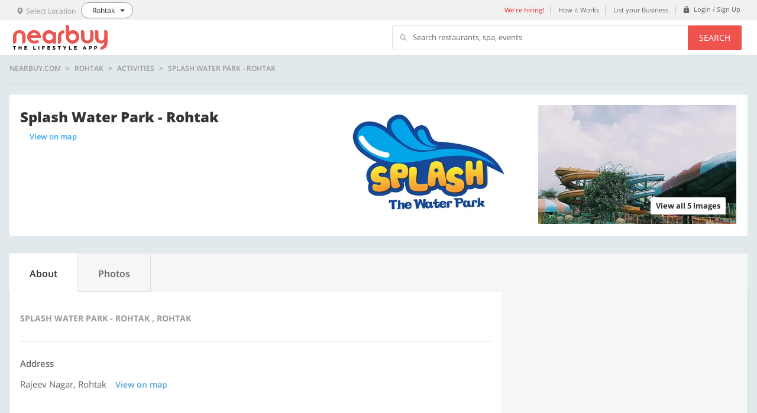

--- FILE ---
content_type: text/html; charset=utf-8
request_url: https://www.nearbuy.com/rohtak/splash-water-park-rohtak?merchantId=353279
body_size: 10755
content:
<!DOCTYPE html><html lang="en"><head><link rel="preconnect" href="//res4.nbstatic.in"><link rel="preconnect" href="//res5.nbstatic.in"><link rel="preconnect" href="//img1.nbstatic.in"><title>Splash Water Park - Rohtak , Rohtak</title><meta charset="utf-8"><meta name="description" content="Checkout Splash Water Park - Rohtak in , Rohtak"><meta property="og:image:url" content="https://img4.nbstatic.in/tr:w-500/6453aab728f55b000c6d1cd6.jpg"><meta property="og:title" content="Checkout Splash Water Park - Rohtak , Rohtak ]"><meta property="og:description" content="Splash Water Park - Rohtak , Rohtak"><meta property="og:image:width" content="700"><meta property="og:image:height" content="420"><meta name="twitter:card" content="summary_large_image"><meta name="twitter:site" content="@nearbuy"><meta name="twitter:creator" content="@nearbuy"><meta name="twitter:image" content="https://img4.nbstatic.in/tr:w-500/6453aab728f55b000c6d1cd6.jpg"><meta name="twitter:title" content="Checkout Splash Water Park - Rohtak , Rohtak ]"><meta name="twitter:description" content="Splash Water Park - Rohtak , Rohtak"><meta http-equiv="Content-Type" content="text/html; charset=utf-8"><meta name="apple-itunes-app" content="app-id=1030758742"><meta name="google-play-app" content="app-id=com.nearbuy.nearbuymobile"><meta content="width=device-width,initial-scale=1,maximum-scale=1,user-scalable=0" name="viewport"><meta name="google-site-verification" content="MLtyuJ0QQZPgLwDINaQ1_Jgf-mQ7L4TxtTiLv0YI5lo"><link rel="icon" href="//res4.nbstatic.in/static/images/favicon.ico"><link rel="alternate" href=""><base href="/"><script type="text/javascript">var bodyEl = document.querySelector('html');
      if (window.location.pathname == '/error-page') {
        if (bodyEl.classList) {
          bodyEl.classList.add('bg-white');
        }
        else {
          bodyEl.className += ' bg-white';
        }
      }</script><script>(function (u) { var l; "undefined" !== typeof window ? l = window : "undefined" !== typeof self && (l = self); l.lazyload = u() })(function () { return function l(n, k, e) { function r(g, m) { if (!k[g]) { if (!n[g]) { var f = "function" == typeof require && require; if (!m && f) return f(g, !0); if (t) return t(g, !0); f = Error("Cannot find module '" + g + "'"); throw f.code = "MODULE_NOT_FOUND", f; } f = k[g] = { exports: {} }; n[g][0].call(f.exports, function (e) { var c = n[g][1][e]; return r(c ? c : e) }, f, f.exports, l, n, k, e) } return k[g].exports } for (var t = "function" == typeof require && require, m = 0; m < e.length; m++)r(e[m]); return r }({ 1: [function (l, n, k) { (function (e) { function r(c) { -1 === k.call(p, c) && p.push(c) } function t(c) { function b(b) { var d; d = "function" === typeof c.src ? c.src(b) : b.getAttribute(c.src); setTimeout(function () { d && (b.src = d); b.setAttribute("data-lzled", !0); a[k.call(a, b)] = null }, 200); } c = g({ offset: 333, src: "data-src", container: !1 }, c || {}); "string" === typeof c.src && r(c.src); var a = []; return function (h) { h.onload = null; h.removeAttribute("onload"); h.onerror = null; h.removeAttribute("onerror"); -1 === k.call(a, h) && f(h, c, b) } } function m(c) { c = "HTML" + c + "Element"; if (!1 !== c in e) { var b = e[c].prototype.getAttribute; e[c].prototype.getAttribute = function (a) { if ("src" === a) { for (var h, d = 0, c = p.length; d < c && !(h = b.call(this, p[d])); d++); return h || b.call(this, a) } return b.call(this, a) } } } function g(c, b) { for (var a in c) void 0 === b[a] && (b[a] = c[a]); return b } function k(c) { for (var b = this.length; b-- && this[b] !== c;); return b } n.exports = t; var f = l("in-viewport"), p = ["data-src"]; e.lzld = t(); m("Image"); m("IFrame") }).call(this, "undefined" !== typeof global ? global : "undefined" !== typeof self ? self : "undefined" !== typeof window ? window : {}) }, { "in-viewport": 2 }], 2: [function (l, n, k) { (function (e) { function k(b, a, h) { b.attachEvent ? b.attachEvent("on" + a, h) : b.addEventListener(a, h, !1) } function l(b, a, h) { var d; return function () { var c = this, e = arguments, w = h && !d; clearTimeout(d); d = setTimeout(function () { d = null; h || b.apply(c, e) }, a); w && b.apply(c, e) } } function m(b) { function a(b, a, c) { return { watch: function () { d.add(b, a, c) }, dispose: function () { d.remove(b) } } } function h(a, d) { if (!(c(e.document.documentElement, a) && c(e.document.documentElement, b) && a.offsetWidth && a.offsetHeight)) return !1; var h = a.getBoundingClientRect(), f, q, k, g; b === e.document.body ? (f = -d, q = -d, k = e.document.documentElement.clientWidth + d, g = e.document.documentElement.clientHeight + d) : (g = b.getBoundingClientRect(), f = g.top - d, q = g.left - d, k = g.right + d, g = g.bottom + d); return h.right >= q && h.left <= k && h.bottom >= f && h.top <= g } var d = g(), q = b === e.document.body ? e : b, f = l(d.checkAll(function (b, a, c) { h(b, a) && (d.remove(b), c(b)) }), 15); k(q, "scroll", f); q === e && k(e, "resize", f); p && v(d, b, f); setInterval(f, 150); return { container: b, isInViewport: function (b, d, c) { if (!c) return h(b, d); b = a(b, d, c); b.watch(); return b } } } function g() { function b(b) { for (var a = c.length - 1; 0 <= a; a--)if (c[a][0] === b) return a; return -1 } function a(a) { return -1 !== b(a) } var c = []; return { add: function (b, e, f) { a(b) || c.push([b, e, f]) }, remove: function (a) { a = b(a); -1 !== a && c.splice(a, 1) }, isWatched: a, checkAll: function (b) { return function () { for (var a = c.length - 1; 0 <= a; a--)b.apply(this, c[a]) } } } } function v(b, a, c) { function d(a) { a = g.call([], Array.prototype.slice.call(a.addedNodes), a.target); return 0 < f.call(a, b.isWatched).length } var e = new MutationObserver(function (a) { !0 === a.some(d) && setTimeout(c, 0) }), f = Array.prototype.filter, g = Array.prototype.concat; e.observe(a, { childList: !0, subtree: !0, attributes: !0 }) } n.exports = function (b, a, c) { var d = e.document.body; if (void 0 === a || "function" === typeof a) c = a, a = {}; d = a.container || d; a = a.offset || 0; for (var g = 0; g < f.length; g++)if (f[g].container === d) return f[g].isInViewport(b, a, c); return f[f.push(m(d)) - 1].isInViewport(b, a, c) }; var f = [], p = "function" === typeof e.MutationObserver, c = e.document.documentElement.compareDocumentPosition ? function (b, a) { return !!(b.compareDocumentPosition(a) & 16) } : e.document.documentElement.contains ? function (b, a) { return b !== a && (b.contains ? b.contains(a) : !1) } : function (b, a) { for (; a = a.parentNode;)if (a === b) return !0; return !1 } }).call(this, "undefined" !== typeof global ? global : "undefined" !== typeof self ? self : "undefined" !== typeof window ? window : {}) }, {}] }, {}, [1])(1) }); var lzld = lazyload({ src: function (el) { return el.xsrc || el.getAttribute("xsrc") } }); if ('serviceWorker' in navigator) { try { navigator.serviceWorker.getRegistrations().then(function (registrations) { for (var a = 0; a < registrations.length; a++) { registrations[a].unregister() } }) } catch (e) { } }</script><link href="styles.a1c8e70b3050fc3209c2.bundle.css" rel="stylesheet"><script type="application/ld+json" id="breadCrumScript">{"@context":"http://schema.org","@type":"BreadcrumbList","itemListElement":[{"@type":"ListItem","position":1,"item":{"@id":"https://www.nearbuy.com/rohtak","name":"nearbuy"}},{"@type":"ListItem","position":2,"item":{"@id":"https://www.nearbuy.com/rohtak/c//all-offers","name":"Offers in rohtak"}},{"@type":"ListItem","position":3,"item":{"@id":"https://www.nearbuy.com/rohtak/c/activities","name":"Activities"}}]}</script><script type="application/ld+json" id="localbreadCrumScript">{"@context":"http://schema.org","@id":"https://www.nearbuy.com/rohtak/splash-water-park-rohtak","name":"Splash Water Park - Rohtak","url":"https://www.nearbuy.com/rohtak/splash-water-park-rohtak","image":"https://img4.nbstatic.in/tr:w-500/6453aab728f55b000c6d1cd6.jpg","geo":{"@type":"GeoCoordinates","latitude":28.91617757,"longitude":76.58123146},"address":{"@type":"PostalAddress","streetAddress":"Rajeev Nagar, Rohtak","addressCountry":"India","addressRegion":"Rohtak"},"hasOfferCatalog":{"@type":"OfferCatalog","itemListElement":[]},"@type":"LocalBusiness","openingHours":[]}</script><link rel="canonical" href="https://www.nearbuy.com/rohtak/splash-water-park-rohtak"></head><body><root ng-version="5.2.1"><loader>
</loader>
<router-outlet></router-outlet><app><nb-header>
<!--bindings={
  "ng-reflect-ng-if": "true"
}--><header>
 <nb-top-banner>
<!--bindings={
  "ng-reflect-ng-if": null
}-->
</nb-top-banner>
  <div class="header">
    <div class="header__secondary">
      <div class="wrapper">
        
        <div class="city-selector display-inline-block ">
          <a class="display-block">
            <div class="texticon-group">
              <div class="texticon-group__icon padding-right-xs show-on-tab">
                
                <i class="nb-icon nb-icon_location txt-tertiary font-sm"></i>  
                <span class="font-sm txt-tertiary">Select Location</span>
               </div>
              <div class="texticon-group__content vertical-align-middle">
                <p>
                  <span class="font-sm txt-primary city-name">null</span>
                </p>
              </div>
            </div>
          </a>

        </div>

        
        <ul class="list_inline secondary_links flt-right">
           <li class="show-on-tab">
            <a class="utility-btn font-weight-semibold txt-brand-primary" href="https://careers.nearbuy.com/" target="_blank">We're hiring!</a>
          </li>

          <li class="show-on-tab">
            <a class="utility-btn">How it Works</a>
          </li>

          <li class="show-on-tab">
            <a class="utility-btn" href="https://merchants.nearbuy.com/register">List your Business</a>
          </li>

          <!--bindings={
  "ng-reflect-ng-if": "true"
}--><li class="line-height-default">
            <a class="utility-btn" href="/login">
              <div class="texticon-group">
                <div class="texticon-group__icon vertical-align-middle padding-top-zero padding-right-xs">
                  <i class="nb-icon nb-icon_lock"></i>
                </div>
                <div class="texticon-group__content vertical-align-middle">
                  <span class="font-xs">Login / Sign Up</span>
              </div>
              </div>
            </a>
          </li>

          <!--bindings={
  "ng-reflect-ng-if": "false"
}-->
        </ul>
      </div>
    </div>

    <div class="header__primary">
      <div class="wrapper">
        
        <a class="brand_logo" ng-reflect-query-params="[object Object]" ng-reflect-router-link="/undefined" href="/undefined">
          <img alt="logo" class="header-logo" src="/static/images/nearbuy_red_with_subtitle.svg" width="160">
        </a>

        
        

        
        <div class="search-bar flt-right show-on-tab hide">
          <div class="table">
            <div class="table__cell">
              <div class="search-bar__input">
                <i class="nb-icon nb-icon_search vertical-align-middle"></i>
                <!--bindings={
  "ng-reflect-ng-if": "true"
}--><p class="line-height-xs">Search restaurants, spa, events</p>
              </div>
            </div>
            <div class="table__cell">
              <button class="btn btn--primary btn--small search-bar__btn">Search</button>
            </div>
          </div>
        </div>
        <div class="clearfix"></div>
      </div>
    </div>
  </div>
  <!--bindings={
  "ng-reflect-ng-if": "false"
}-->
</header>
<!--bindings={
  "ng-reflect-ng-if": "false"
}-->
<!--bindings={
  "ng-reflect-ng-if": "false"
}-->
<!--bindings={
  "ng-reflect-ng-if": "false"
}-->
<!--bindings={
  "ng-reflect-ng-if": "true"
}--><common-city-selector ng-reflect-select-division-click="[object Object]" ng-reflect-is-home-page="false"><div class="city-selector">
  <div class="modal_wrapper overlay modal-hide padding-reset" closepopup="" ng-reflect-klass="modal_wrapper overlay modal-hi" ng-reflect-ng-class="modal-hide" ng-reflect-is-popup-open="false" ng-reflect-close-onclick="false">
    <div class="modal__body">
      <div class="search loaders">
        <!--bindings={
  "ng-reflect-ng-if": "true"
}--><div class="loaders__block-level"></div>
        <div class="wrapper">
          
          <!--bindings={
  "ng-reflect-ng-if": "false"
}-->

          <br>

          <p class="h4 txt-center txt-primary margin-top-xxxl margin-bottom-xs font-weight-semibold">Pick a City</p>
          <p class="txt-tertiary txt-center margin-bottom-xxl">To find awesome offers around you</p>
          
          
          <div class="searchbox margin-top-xxl">
            <city-selector-typeahead autofocus=""><form novalidate="" ng-reflect-form="[object Object]" class="ng-untouched ng-pristine ng-valid">
  <div ng-reflect-ng-class="[object Object]"></div>
  <div class="searchbox__input">
    <i class="nb-icon nb-icon_location font-xxl"></i>
    <input autocomplete="off" class="form-control ng-untouched ng-pristine ng-valid" formcontrolname="search" placeholder="Enter your city name" type="search" value="" ng-reflect-name="search">
    <button class="btn btn-nearme" type="button">Use My Current Location</button>
  </div>

  <div class="hero-banner__suggestion" ng-reflect-klass="hero-banner__suggestion" ng-reflect-ng-class="">
    <ul class="searchbox__suggestion">
      <!--bindings={
  "ng-reflect-ng-for-of": null
}-->
    </ul>
  </div>
</form></city-selector-typeahead>   
          </div>
          <!--bindings={
  "ng-reflect-ng-if": null
}--> 

          
          <p class="h6 txt-primary font-weight-semibold margin-top-xxxl txt-center">Top Cities</p>
          <div class="txt-center margin-top-xl">
            <!--bindings={
  "ng-reflect-ng-for-of": "[object Object],[object Object"
}--><a class="search-tags" innerhtml="New Delhi">New Delhi</a><a class="search-tags" innerhtml="Gurgaon">Gurgaon</a><a class="search-tags" innerhtml="Jaipur">Jaipur</a><a class="search-tags" innerhtml="Bengaluru">Bengaluru</a><a class="search-tags" innerhtml="Mumbai">Mumbai</a><a class="search-tags" innerhtml="Kolkata">Kolkata</a><a class="search-tags" innerhtml="Hyderabad">Hyderabad</a><a class="search-tags" innerhtml="Chennai">Chennai</a><a class="search-tags" innerhtml="Chandigarh">Chandigarh</a><a class="search-tags" innerhtml="Pune">Pune</a><a class="search-tags" innerhtml="Ahmedabad">Ahmedabad</a><a class="search-tags" innerhtml="Goa">Goa</a>
          </div>

          <div class="search__footer margin-top-xxxl">
            <img alt="nb-logo" class="img-responsive" height="auto" src="/static/images/nearbuy_red_with_subtitle.svg" width="170">
            <p class="font-sm txt-tertiary">Experience the world around you.</p>
          </div>
        </div>
      </div>
    </div>
  </div>
</div>

<near-me>
<div class="modal_wrapper overlay modal-hide">
  <div class="modal modal--sm">
    <div class="modal__header modal__header--no-bg">
    </div>
    <div class="modal__body txt-center">
      
      <img alt="" class="form-group" onload="lzld(this)" src="[data-uri]" height="130px">
      
      <!--bindings={}-->

      <div class="margin-bottom-xxxl">
        <!--bindings={}-->
        
        <!--bindings={
  "ng-reflect-ng-if": "true"
}--><div>
          <p class="txt-secondary">It seems you are in</p>
          <p class="h4 txt-primary margin-bottom-xs" innerhtml=""></p>
        </div>
      </div>

      <div class="btngroup-inline form-group">
          
        <button class="btn btn--secondary">Stay in <!--bindings={
  "ng-reflect-ng-if": "true"
}--><span class="font-xxl txt-brand-primary">null</span></button>
        <!--bindings={
  "ng-reflect-ng-if": "true"
}--><button class="btn btn--primary">Switch to <span class="font-xxl txt-white" innerhtml=""></span></button>
      </div>
    </div>
  </div>
</div></near-me></common-city-selector>
<!--bindings={
  "ng-reflect-ng-if": "false"
}-->
</nb-header>
<router-outlet></router-outlet><discovery><router-outlet></router-outlet><merchant-detail><!--bindings={
  "ng-reflect-ng-if": "[object Object]"
}--><div class="wrapper-content wrapper-content--ud">
  <div class="wrapper">
    
    <merchant-detail-breadcrumb ng-reflect-merchant-name="Splash Water Park - Rohtak"><div class="breadcrumbs-nav">
    <nav class="fl-row">
        <!--bindings={
  "ng-reflect-ng-if": "nearbuy.com"
}--><a class="txt-uppercase" innerhtml="nearbuy.com">nearbuy.com</a>
        <!--bindings={
  "ng-reflect-ng-if": "Rohtak"
}--><a class="txt-uppercase" innerhtml="Rohtak">Rohtak</a>
        <!--bindings={
  "ng-reflect-ng-if": "Activities"
}--><a class="txt-uppercase" innerhtml="Activities">Activities</a>
        <!--bindings={
  "ng-reflect-ng-if": "Splash Water Park - Rohtak"
}--><a class="txt-uppercase cursor-default" innerhtml="Splash Water Park - Rohtak">Splash Water Park - Rohtak</a>
    </nav>
</div>

<!--bindings={
  "ng-reflect-ng-if": "nearbuy.com"
}--><hr class="divider divider--thick">
</merchant-detail-breadcrumb>
    
    <merchant-p0-info ng-reflect-merchant-details="[object Object]">




<div class="card-main margin-bottom-xl no-box-shadow">
  <div class="card-main__content--lg">
    <div class="row row row--equal-height row--no-gutter">
      <div class="col-xs-6 col-s-6 col-m-5">
        <div class="margin-bottom-xs">
          <div class="row">
            <div class="col-xs-6 col-s-6 col-m-6">
              <!--bindings={}-->
            </div>
            <!--bindings={}-->
          </div>
        </div>

        <div class="row">
          <div class="col-s-8 col-m-8 col-l-9">
            <h1 class="font-weight-ebold txt-capitalize txt-primary font-4xl line-height-md" innerhtml="Splash Water Park - Rohtak">Splash Water Park - Rohtak</h1>
          </div>
          <!--bindings={}-->
        </div>

        <div class="m-address">
            <!--bindings={
  "ng-reflect-ng-if": "true"
}--><div>
              <!--bindings={
  "ng-reflect-ng-if": ""
}-->
              <!--bindings={}-->
              <button class="txt-link font-md font-weight-semibold txt-hover padding-left-zero" style="margin-left: 16px;">View on map</button>
            </div>
            <!--bindings={}-->
        </div>

        <div>
          

          

          

          
        </div>
      </div>

      <!--bindings={
  "ng-reflect-ng-if": "5"
}--><div class="col-xs-6 col-s-6 col-m-7">
        <div class="grid-image grid-image--secondary">
          <div class="row row--no-gutter">
            <div class="col-m-6">
              <div class="grid-image__inner">
                  <img alt="img01" class="img-responsive display-block card-main__img" src="https://img4.nbstatic.in/tr:w-500/6453aab728f55b000c6d1cd6.jpg">
              </div>
            </div>
            <div class="col-m-6 show-on-laptop">
              <div class="grid-image__inner">
                  <img alt="img01" class="img-responsive display-block card-main__img" src="https://img4.nbstatic.in/tr:w-500/6453aac17c8dea000dda3d86.jpg">
              </div>
            </div>

          </div>
          <!--bindings={
  "ng-reflect-ng-if": "true"
}--><button class="btn btn--action font-weight-bold show-on-tab" innerhtml="View all 5 Images">View all 5 Images</button>
        </div>
      </div>
    </div>
  </div>
</div>

<!--bindings={
  "ng-reflect-ng-if": "false"
}--></merchant-p0-info>

    
    

    
    <div class="margin-bottom-xxl">
      <div class="margin-bottom-m">
        <tabs ng-reflect-tabs="[object Object],[object Object" ng-reflect-merchant-details="[object Object]"><ul class="list-inline tab tab-delight">
    <!--bindings={
  "ng-reflect-ng-for-of": "[object Object],[object Object"
}--><!---->
        <!--bindings={
  "ng-reflect-ng-if": "true"
}--><li class="tab__item font-medium tab__active" ng-reflect-klass="tab__item font-medium" style="" ng-reflect-ng-style="[object Object]" innerhtml="About">About</li>
    <!---->
        <!--bindings={
  "ng-reflect-ng-if": "true"
}--><li class="tab__item font-medium" ng-reflect-klass="tab__item font-medium" style="" ng-reflect-ng-style="[object Object]" innerhtml="Photos">Photos</li>
    
</ul></tabs>
        <div class="card-main no-border-radius mdv-tab-contents">
          <div class="row row--no-gutter fl-row">
            <div class="col-m-7 col-l-8 mdv-tab-primary-content col-s-12" ng-reflect-klass="col-m-7 col-l-8 mdv-tab-primar" ng-reflect-ng-class="[object Object]">
              <router-outlet></router-outlet><merchant-offerings><!--bindings={
  "ng-reflect-ng-if": "true"
}--><about-merchant><!--bindings={
  "ng-reflect-ng-if": "[object Object]"
}--><div class="card-main__content--lg">
        <div class="margin-bottom-xl margin-top-m">
            
            <div class="margin-bottom-xl">
                <h1 class="font-lg txt-tertiary font-weight-bold line-height-xs margin-bottom-l txt-uppercase" innerhtml="Splash Water Park - Rohtak , Rohtak">Splash Water Park - Rohtak , Rohtak</h1>
                <!--bindings={
  "ng-reflect-ng-if": "0"
}-->
            </div>

            <!--bindings={
  "ng-reflect-ng-if": "Splash Water Park - Rohtak , R"
}--><hr>

            
             <div ng-reflect-ng-class="[object Object]">
                <div class="margin-bottom-l margin-top-m">
                    <!--bindings={}-->
                    <!--bindings={}-->
                    <!--bindings={
  "ng-reflect-ng-if": "false"
}-->
                </div>
            </div>


            
            


            
            


            
            

            
            <!--bindings={
  "ng-reflect-ng-if": "true"
}--><div class="margin-bottom-l margin-top-m">
                <h3 class="font-xl line-height-sm font-weight-semibold margin-bottom-s txt-secondary">Address</h3>
                <p class="margin-bottom-m">
                    <span class="txt-secondary font-xl line-height-default margin-right-s" innerhtml="Rajeev Nagar, Rohtak">Rajeev Nagar, Rohtak</span>
                    <button class="txt-brand-tertiary font-weight-semibold font-lg txt-hover padding-left-zero">View on map
                    </button>
                </p>
                <!--bindings={
  "ng-reflect-ng-if": "0"
}-->
            </div>


            
            <!--bindings={
  "ng-reflect-ng-if": "false"
}-->


            
            


            
            


            
            


            
            
    
                        

                    
        </div>

        


        
        
        
        

        

        
        

        

        
        

        

        
        


        
        

        


        
        


        
        

        <!--bindings={
  "ng-reflect-ng-if": "false"
}-->
        <!--bindings={
  "ng-reflect-ng-if": "false"
}-->
    </div>


</about-merchant>

<!--bindings={
  "ng-reflect-ng-if": "false"
}-->

<!--bindings={
  "ng-reflect-ng-if": "false"
}-->

<messages-list-modal ng-reflect-show-messages-list-modal="[object Object]"><div class="modal_wrapper promo-offer-modal modal-hide overlay" closepopup="" ng-reflect-klass="modal_wrapper promo-offer-moda" ng-reflect-ng-class="" ng-reflect-is-popup-open="false">
    <div class="overlay">
        <div class="modal modal--md">
            <div class="bg-white modal__header">
                <button class="close" type="button">
                    <i class="nb-icon nb-icon_close"></i>
                </button>
                <p class="h6 font-weight-semibold txt-primary">Please Note</p>
            </div>
            <div class="clearfix modal__body padding-top-zero">
                <div class="">
                    <!--bindings={
  "ng-reflect-ng-if": "false"
}-->
                    <!--bindings={
  "ng-reflect-ng-if": "false"
}-->
                </div>
            </div>
        </div>
    </div>
</div></messages-list-modal></merchant-offerings>
            </div>
            <div class="col-s-5 col-m-5 col-l-4 show-on-laptop" ng-reflect-klass="col-s-5 col-m-5 col-l-4" ng-reflect-ng-class="show-on-laptop">
              <div class="bg-primary height100">
                <!--bindings={
  "ng-reflect-ng-if": "false"
}-->

                <!--bindings={
  "ng-reflect-ng-if": "true"
}--><div class="card-main__content--lg">
                    
                  <!--bindings={
  "ng-reflect-ng-if": "0"
}-->

                  
                  <!--bindings={}-->
                  
                </div>
              </div>
              
            </div>
          </div>
        </div>
      </div>
    </div>
    <div class="margin-bottom-xxl mdv-bottom-div">
      
    </div>

  </div>

  <!--bindings={
  "ng-reflect-ng-if": "false"
}-->
  <!--bindings={
  "ng-reflect-ng-if": "false"
}-->
  <!--bindings={
  "ng-reflect-ng-if": "false"
}-->
</div>
<div></div>

</merchant-detail>
</discovery>
<!--bindings={
  "ng-reflect-ng-if": "true"
}--><footer><div class="js-footer">
 <div class="footer-top">
    <div class="wrapper">
      <div class="row">
        <div class="col-l-10 col-m-9 col-s-9">
          <p class="footer-top__heading">Amazing offers available on nearbuy</p>
            <p class="footer-top__content margin-bottom-m">nearbuy helps you discover the best things to do, eat and buy – wherever you are! Make every day awesome with nearbuy. Dine at the finest restaurants, relax at the best spas, pamper yourself with exciting wellness and shopping offers or just explore your city intimately… you will always find a lot more to do with nearbuy. From tattoo parlors to music concerts, movie tickets to theme parks, everything you want is now within reach. Don't stop yet! Take it wherever you go with the nearbuy mobile app. Based on your location and preference, our smart search engine will suggest new things to explore every time you open the app. What's more, with offers on everything around you... you are sure to try something new every time.</p>
          
        </div>
        <div class="col-l-2 col-m-3 col-s-3">
          <ul class="list-inline social-links">
            <p class="txt-tertiary font-weight-bold margin-bottom-s h6">Follow Us</p>
            <li><a href="https://www.facebook.com/nearbuy" target="_blank" title="Facebook"><i class="social-media fb-icon"></i>Facebook</a></li>
            <li><a href="https://twitter.com/nearbuy" target="_blank" title="Twitter"><i class="social-media tw-icon"></i>Twitter</a></li>
            <li><a href="https://instagram.com/nearbuy" target="_blank" title="Instagram"><i class="social-media insta-icon"></i>Instagram</a></li>
          </ul>
        </div>
      </div>
    </div>
  </div>
  <div class="footer-bottom">
    <div class="wrapper">
      <div class="row">
        <div class="col-l-6 col-m-6 col-s-6">
          <div class="footer-bottom__categories">
            <div class="row">
              <div class="col-l-6 col-m-6 col-s-6">
                <ul class="list-block">
                  <p class="txt-white margin-bottom-s font-weight-semibold h6">Company</p>
                  <li><a href="/help/aboutus" target="_blank">About Us</a></li>
                  <li><a href="/help/policy" target="_blank">Policy</a></li>
                  <li><a href="/universal-fine-print" target="_blank">Universal Fine Print</a></li>
                  <li><a href="https://prod.nbstatic.in/annual_return/nb_annual_return.html" target="_blank">Annual Returns</a></li>
                </ul>
              </div>
              <div class="col-l-6 col-m-6 col-s-6">
                <ul class="list-block help-category">
                  <p class="txt-white margin-bottom-s font-weight-semibold h6">Help</p>
                  <li><a href="/help/contactus" target="_blank">Contact Us</a></li>
                  
                  
                </ul>
              </div>
            </div>
          </div>
        </div>
        <div class="col-l-5 col-l-offset-1 col-m-6 col-s-6">
          <p class="txt-white margin-bottom-m font-weight-semibold h6">Download app </p>
          <ul class="list-inline footer-bottom__app">
            <li>
              <a class="display-inline-block btn-left" href="https://play.google.com/store/apps/details?id=com.nearbuy.nearbuymobile&amp;hl=en&amp;pid=Web%20App%20Download&amp;c=Home%20Page%20Footer" target="_blank">
                <img alt="google play" height="45" onload="lzld(this)" src="[data-uri]" width="150" xsrc="//res4.nbstatic.in/static/images/google-play-badges.svg">
                <p class="txt-white txt-center">Google Play</p>
              </a>
            </li>
            <li>
              <a class="display-inline-block" href="https://itunes.apple.com/in/app/nearbuy-by-groupon/id1030758742?mt=8&amp;pid=Web%20App%20Download&amp;c=Home%20Page%20Footer" target="_blank">
                <img alt="app store" height="45" onload="lzld(this)" src="[data-uri]" width="150" xsrc="//res4.nbstatic.in/static/images/app-store.svg">
                <p class="txt-white txt-center">App Store</p>
              </a>
            </li>
            <p class="txt-white icon-s">Customer Care: +91-7303390416 - 11 AM to 8 PM (MON - SUN)</p>
          </ul>
        </div>
      </div>
      <p class="margin-top-xs margin-bottom-xs txt-tertiary icon-s">Copyright © nearbuy.com India Private Limited. All rights reserved.</p>
      <p class="margin-top-xs margin-bottom-xs txt-tertiary icon-s">v 3.0.0</p>
   </div>
  </div>
  <!--bindings={
  "ng-reflect-ng-if": "false"
}-->
</div>
</footer>
</app>
<div id="testing"></div>
</root><script type="text/javascript" src="inline.13248326f458a19ef1d9.bundle.js"></script><script type="text/javascript" src="polyfills.e3bc943156328c39f674.bundle.js"></script><script type="text/javascript" src="scripts.558319ff98046786c468.bundle.js"></script><script type="text/javascript" src="main.f7a4b593565d7c41f8e9.bundle.js"></script><script>function isQuotaExceeded(a) { var b = !1; if (a) if (a.code) switch (a.code) { case 22: b = !0; break; case 1014: "NS_ERROR_DOM_QUOTA_REACHED" === a.name && (b = !0) } else -2147024882 === a.number && (b = !0); return b } function getLocalStorage() { var a; try { a = window.localStorage } catch (b) { } return a } function saveInLocalStorage(a, b) { var c = getLocalStorage(); try { c && c.setItem(a, b) } catch (d) { isQuotaExceeded(d) && c.clear() } } function downloadAndSave(a, b) { a.src = b, /*a.async=!0,*/ Ajax(b, function (a, c) { a || saveInLocalStorage(b, c) }) } function Ajax(a, b) { var c = new XMLHttpRequest; c.open("GET", a, !0), c.onload = function () { c.status >= 200 && c.status < 400 ? b(null, c.responseText) : b(arguments) }, c.onerror = function () { b(arguments) }, c.send() } function downloadJS(a) { var b = document.createElement("script"), c = getLocalStorage(); if (c) { var d = c.getItem(a); d ? (b.type = "text/javascript", b.text = d) : downloadAndSave(b, a) } else { } document.body.appendChild(b) } function load(fn) { if (!load.callbackList) { load.callbackList = []; load.eventfired = false; function onLoadCallback() { load.eventfired = true; if (load.callbackList.length > 0) { for (var index = 0; index < load.callbackList.length; index++) { load.callbackList[index](); } } } window.addEventListener ? window.addEventListener("load", onLoadCallback, !1) : window.attachEvent ? window.attachEvent("DOMContentLoaded", onLoadCallback) : window.onload = onLoadCallback; } if (load.eventfired && fn) { fn(); } else if (fn) { load.callbackList.push(fn); } } function downloadJSAtOnload(a) { return function () { var isLoaded = false; window.setTimeout(function () { if (!isLoaded) { downloadJS(a); isLoaded = true; } }, 10000); load(function () { if (!isLoaded) { downloadJS(a); isLoaded = true; } }); } } function preCheckScript(a) { var b = getLocalStorage(); b && b.getItem(a) ? downloadJS(a) : document.addEventListener ? document.addEventListener("DOMContentLoaded", downloadJSAtOnload(a), !1) : document.attachEvent ? document.attachEvent("DOMContentLoaded", downloadJSAtOnload(a)) : document.onload = downloadJSAtOnload(a) } preCheckScript("/static/js/jquery-lib.js");</script><script id="ng5-web-state" type="application/json">{&q;/api/menus-get-10841&q;:{&q;local&q;:{&q;categories&q;:[{&q;label&q;:&q;Restaurants&q;,&q;id&q;:&q;food-and-drink&q;,&q;count&q;:2,&q;sortOrder&q;:1},{&q;label&q;:&q;Beauty &a; Salon&q;,&q;id&q;:&q;beauty-and-salon&q;,&q;count&q;:3,&q;sortOrder&q;:5},{&q;label&q;:&q;Health &a; Wellness&q;,&q;id&q;:&q;health&q;,&q;count&q;:1,&q;sortOrder&q;:6,&q;subMenus&q;:[{&q;label&q;:&q;Preventive Check Up&q;,&q;id&q;:&q;medical-checkup&q;,&q;count&q;:1,&q;sortOrder&q;:99}]},{&q;label&q;:&q;Gift cards&q;,&q;id&q;:&q;in-store&q;,&q;count&q;:153,&q;sortOrder&q;:7,&q;subMenus&q;:[{&q;label&q;:&q;Fashion&q;,&q;id&q;:&q;fashion&q;,&q;count&q;:20,&q;sortOrder&q;:1,&q;subMenus&q;:[{&q;label&q;:&q;Men&q;,&q;id&q;:&q;men&q;,&q;count&q;:3,&q;sortOrder&q;:1},{&q;label&q;:&q;Women&q;,&q;id&q;:&q;women&q;,&q;count&q;:2,&q;sortOrder&q;:2},{&q;label&q;:&q;Kids&q;,&q;id&q;:&q;kids&q;,&q;count&q;:2,&q;sortOrder&q;:3}]},{&q;label&q;:&q;Beauty &a; Cosmetics&q;,&q;id&q;:&q;beauty-and-cosmetics&q;,&q;count&q;:4,&q;sortOrder&q;:7},{&q;label&q;:&q;Kid Stores&q;,&q;id&q;:&q;kid-stores&q;,&q;count&q;:2,&q;sortOrder&q;:9},{&q;label&q;:&q;Groceries&q;,&q;id&q;:&q;groceries&q;,&q;count&q;:4,&q;sortOrder&q;:12},{&q;label&q;:&q;Electronics &a; Accessories&q;,&q;id&q;:&q;electronics-and-accessories&q;,&q;count&q;:3,&q;sortOrder&q;:16},{&q;label&q;:&q;Home &a; Appliances&q;,&q;id&q;:&q;home-and-appliances&q;,&q;count&q;:3,&q;sortOrder&q;:23},{&q;label&q;:&q;Gift &a; Party Stores&q;,&q;id&q;:&q;gift-and-party-stores&q;,&q;count&q;:2,&q;sortOrder&q;:26}]}]}},&q;/api/merchant/details-post-10841&q;:{&q;merchantId&q;:353279,&q;name&q;:&q;Splash Water Park - Rohtak&q;,&q;images&q;:[&q;https://img4.nbstatic.in/tr:w-500/6453aab728f55b000c6d1cd6.jpg&q;,&q;https://img4.nbstatic.in/tr:w-500/6453aac17c8dea000dda3d86.jpg&q;,&q;https://img4.nbstatic.in/tr:w-500/6453aacf28f55b000c6d1cd7.jpg&q;,&q;https://img4.nbstatic.in/tr:w-500/6453ab0c28f55b000c6d1cd8.jpg&q;,&q;https://img4.nbstatic.in/tr:w-500/6453ab3d7c8dea000dda3d87.jpg&q;],&q;favCount&q;:4,&q;isFav&q;:false,&q;isOfferRequested&q;:false,&q;moreLocationsCount&q;:0,&q;socialMediaLinks&q;:[],&q;isNSM&q;:true,&q;merchantTimingToday&q;:null,&q;reservationNumbers&q;:[],&q;redemptionAddress&q;:{&q;displayText&q;:&q;Rajeev Nagar, Rohtak&q;,&q;shortDisplayText&q;:&q;&q;,&q;addressLine1&q;:&q;Rajeev Nagar&q;,&q;state&q;:{&q;id&q;:7,&q;name&q;:&q;Haryana&q;,&q;permalink&q;:&q;haryana&q;},&q;city&q;:{&q;id&q;:10841,&q;name&q;:&q;Rohtak&q;,&q;permalink&q;:&q;rohtak&q;},&q;locality&q;:{},&q;subLocality&q;:{},&q;coordinates&q;:{&q;latitude&q;:28.91617757,&q;longitude&q;:76.58123146},&q;moreOutletsText&q;:&q;Outlets similar to Splash Water Park - Rohtak&q;},&q;timings&q;:null,&q;needToKnow&q;:[],&q;vertical&q;:&q;LOCAL&q;,&q;dealAndCollectionIds&q;:null,&q;permalink&q;:&q;splash-water-park-rohtak&q;,&q;gaData&q;:{&q;primaryCategoryId&q;:&q;ACT&q;,&q;primaryCategoryIdName&q;:&q;Activities&q;},&q;nbUrl&q;:&q;https://www.nearbuy.com&q;,&q;merchantPaymentType&q;:&q;no offerings&q;,&q;avgCostData&q;:[],&q;offerCatalog&q;:[],&q;offerCatalogStr&q;:{},&q;dealMolTitle&q;:&q;&q;,&q;merchantEvents&q;:[],&q;reviewsData&q;:{&q;reviewStats&q;:[]},&q;mols&q;:[],&q;seoTemplateObj&q;:{&q;tab&q;:&q;mdp_about&q;,&q;data&q;:{&q;url&q;:&q;https://www.nearbuy.com/&l;city-permalink&g;/&l;merchant-permalink&g;&q;,&q;title&q;:&q;Splash Water Park - Rohtak , Rohtak&q;,&q;desc&q;:&q;Checkout Splash Water Park - Rohtak in , Rohtak&q;,&q;heading1&q;:&q;Splash Water Park - Rohtak , Rohtak&q;,&q;breadcrumb&q;:[&q;nearbuy.com&q;,&q;Rohtak&q;,&q;Activities&q;,&q;Splash Water Park - Rohtak&q;],&q;facebook&q;:{&q;title&q;:&q;Checkout Splash Water Park - Rohtak , Rohtak ]&q;,&q;desc&q;:&q;Splash Water Park - Rohtak , Rohtak&q;},&q;twitter&q;:{&q;title&q;:&q;Checkout Splash Water Park - Rohtak , Rohtak ]&q;,&q;desc&q;:&q;Splash Water Park - Rohtak , Rohtak&q;}}},&q;tabs&q;:[{&q;type&q;:&q;nonTransactional&q;,&q;tabTitle&q;:&q;About&q;,&q;link&q;:&q;about&q;,&q;isTabActive&q;:true},{&q;type&q;:&q;nonTransactional&q;,&q;tabTitle&q;:&q;Photos&q;,&q;link&q;:&q;photos&q;,&q;isTabActive&q;:false}]},&q;/api/local/divisions-get-10841&q;:[{&q;name&q;:&q;New Delhi&q;,&q;id&q;:10397,&q;permalink&q;:&q;delhi-ncr&q;},{&q;name&q;:&q;Gurgaon&q;,&q;id&q;:10902,&q;permalink&q;:&q;gurgaon&q;},{&q;id&q;:&q;14236&q;,&q;name&q;:&q;Jaipur&q;,&q;permalink&q;:&q;jaipur&q;},{&q;name&q;:&q;Bengaluru&q;,&q;id&q;:11353,&q;permalink&q;:&q;bangalore&q;},{&q;name&q;:&q;Mumbai&q;,&q;id&q;:12600,&q;permalink&q;:&q;mumbai&q;},{&q;name&q;:&q;Kolkata&q;,&q;id&q;:16708,&q;permalink&q;:&q;kolkata&q;},{&q;name&q;:&q;Hyderabad&q;,&q;id&q;:14439,&q;permalink&q;:&q;hyderabad&q;},{&q;name&q;:&q;Chennai&q;,&q;id&q;:15303,&q;permalink&q;:&q;chennai&q;},{&q;id&q;:&q;10193&q;,&q;name&q;:&q;Chandigarh&q;,&q;permalink&q;:&q;chandigarh&q;},{&q;id&q;:&q;12892&q;,&q;name&q;:&q;Pune&q;,&q;permalink&q;:&q;pune&q;},{&q;id&q;:&q;10612&q;,&q;name&q;:&q;Ahmedabad&q;,&q;permalink&q;:&q;ahmedabad&q;},{&q;id&q;:&q;31&q;,&q;name&q;:&q;Goa&q;,&q;permalink&q;:&q;goa&q;}]}</script></body></html>

--- FILE ---
content_type: text/html; charset=utf-8
request_url: https://www.google.com/recaptcha/api2/anchor?ar=1&k=6LekMJcUAAAAALhqIpwnc2FWj11rZk3RpClk23iV&co=aHR0cHM6Ly93d3cubmVhcmJ1eS5jb206NDQz&hl=en&v=N67nZn4AqZkNcbeMu4prBgzg&size=normal&anchor-ms=20000&execute-ms=30000&cb=mf3n3i16ghnf
body_size: 49550
content:
<!DOCTYPE HTML><html dir="ltr" lang="en"><head><meta http-equiv="Content-Type" content="text/html; charset=UTF-8">
<meta http-equiv="X-UA-Compatible" content="IE=edge">
<title>reCAPTCHA</title>
<style type="text/css">
/* cyrillic-ext */
@font-face {
  font-family: 'Roboto';
  font-style: normal;
  font-weight: 400;
  font-stretch: 100%;
  src: url(//fonts.gstatic.com/s/roboto/v48/KFO7CnqEu92Fr1ME7kSn66aGLdTylUAMa3GUBHMdazTgWw.woff2) format('woff2');
  unicode-range: U+0460-052F, U+1C80-1C8A, U+20B4, U+2DE0-2DFF, U+A640-A69F, U+FE2E-FE2F;
}
/* cyrillic */
@font-face {
  font-family: 'Roboto';
  font-style: normal;
  font-weight: 400;
  font-stretch: 100%;
  src: url(//fonts.gstatic.com/s/roboto/v48/KFO7CnqEu92Fr1ME7kSn66aGLdTylUAMa3iUBHMdazTgWw.woff2) format('woff2');
  unicode-range: U+0301, U+0400-045F, U+0490-0491, U+04B0-04B1, U+2116;
}
/* greek-ext */
@font-face {
  font-family: 'Roboto';
  font-style: normal;
  font-weight: 400;
  font-stretch: 100%;
  src: url(//fonts.gstatic.com/s/roboto/v48/KFO7CnqEu92Fr1ME7kSn66aGLdTylUAMa3CUBHMdazTgWw.woff2) format('woff2');
  unicode-range: U+1F00-1FFF;
}
/* greek */
@font-face {
  font-family: 'Roboto';
  font-style: normal;
  font-weight: 400;
  font-stretch: 100%;
  src: url(//fonts.gstatic.com/s/roboto/v48/KFO7CnqEu92Fr1ME7kSn66aGLdTylUAMa3-UBHMdazTgWw.woff2) format('woff2');
  unicode-range: U+0370-0377, U+037A-037F, U+0384-038A, U+038C, U+038E-03A1, U+03A3-03FF;
}
/* math */
@font-face {
  font-family: 'Roboto';
  font-style: normal;
  font-weight: 400;
  font-stretch: 100%;
  src: url(//fonts.gstatic.com/s/roboto/v48/KFO7CnqEu92Fr1ME7kSn66aGLdTylUAMawCUBHMdazTgWw.woff2) format('woff2');
  unicode-range: U+0302-0303, U+0305, U+0307-0308, U+0310, U+0312, U+0315, U+031A, U+0326-0327, U+032C, U+032F-0330, U+0332-0333, U+0338, U+033A, U+0346, U+034D, U+0391-03A1, U+03A3-03A9, U+03B1-03C9, U+03D1, U+03D5-03D6, U+03F0-03F1, U+03F4-03F5, U+2016-2017, U+2034-2038, U+203C, U+2040, U+2043, U+2047, U+2050, U+2057, U+205F, U+2070-2071, U+2074-208E, U+2090-209C, U+20D0-20DC, U+20E1, U+20E5-20EF, U+2100-2112, U+2114-2115, U+2117-2121, U+2123-214F, U+2190, U+2192, U+2194-21AE, U+21B0-21E5, U+21F1-21F2, U+21F4-2211, U+2213-2214, U+2216-22FF, U+2308-230B, U+2310, U+2319, U+231C-2321, U+2336-237A, U+237C, U+2395, U+239B-23B7, U+23D0, U+23DC-23E1, U+2474-2475, U+25AF, U+25B3, U+25B7, U+25BD, U+25C1, U+25CA, U+25CC, U+25FB, U+266D-266F, U+27C0-27FF, U+2900-2AFF, U+2B0E-2B11, U+2B30-2B4C, U+2BFE, U+3030, U+FF5B, U+FF5D, U+1D400-1D7FF, U+1EE00-1EEFF;
}
/* symbols */
@font-face {
  font-family: 'Roboto';
  font-style: normal;
  font-weight: 400;
  font-stretch: 100%;
  src: url(//fonts.gstatic.com/s/roboto/v48/KFO7CnqEu92Fr1ME7kSn66aGLdTylUAMaxKUBHMdazTgWw.woff2) format('woff2');
  unicode-range: U+0001-000C, U+000E-001F, U+007F-009F, U+20DD-20E0, U+20E2-20E4, U+2150-218F, U+2190, U+2192, U+2194-2199, U+21AF, U+21E6-21F0, U+21F3, U+2218-2219, U+2299, U+22C4-22C6, U+2300-243F, U+2440-244A, U+2460-24FF, U+25A0-27BF, U+2800-28FF, U+2921-2922, U+2981, U+29BF, U+29EB, U+2B00-2BFF, U+4DC0-4DFF, U+FFF9-FFFB, U+10140-1018E, U+10190-1019C, U+101A0, U+101D0-101FD, U+102E0-102FB, U+10E60-10E7E, U+1D2C0-1D2D3, U+1D2E0-1D37F, U+1F000-1F0FF, U+1F100-1F1AD, U+1F1E6-1F1FF, U+1F30D-1F30F, U+1F315, U+1F31C, U+1F31E, U+1F320-1F32C, U+1F336, U+1F378, U+1F37D, U+1F382, U+1F393-1F39F, U+1F3A7-1F3A8, U+1F3AC-1F3AF, U+1F3C2, U+1F3C4-1F3C6, U+1F3CA-1F3CE, U+1F3D4-1F3E0, U+1F3ED, U+1F3F1-1F3F3, U+1F3F5-1F3F7, U+1F408, U+1F415, U+1F41F, U+1F426, U+1F43F, U+1F441-1F442, U+1F444, U+1F446-1F449, U+1F44C-1F44E, U+1F453, U+1F46A, U+1F47D, U+1F4A3, U+1F4B0, U+1F4B3, U+1F4B9, U+1F4BB, U+1F4BF, U+1F4C8-1F4CB, U+1F4D6, U+1F4DA, U+1F4DF, U+1F4E3-1F4E6, U+1F4EA-1F4ED, U+1F4F7, U+1F4F9-1F4FB, U+1F4FD-1F4FE, U+1F503, U+1F507-1F50B, U+1F50D, U+1F512-1F513, U+1F53E-1F54A, U+1F54F-1F5FA, U+1F610, U+1F650-1F67F, U+1F687, U+1F68D, U+1F691, U+1F694, U+1F698, U+1F6AD, U+1F6B2, U+1F6B9-1F6BA, U+1F6BC, U+1F6C6-1F6CF, U+1F6D3-1F6D7, U+1F6E0-1F6EA, U+1F6F0-1F6F3, U+1F6F7-1F6FC, U+1F700-1F7FF, U+1F800-1F80B, U+1F810-1F847, U+1F850-1F859, U+1F860-1F887, U+1F890-1F8AD, U+1F8B0-1F8BB, U+1F8C0-1F8C1, U+1F900-1F90B, U+1F93B, U+1F946, U+1F984, U+1F996, U+1F9E9, U+1FA00-1FA6F, U+1FA70-1FA7C, U+1FA80-1FA89, U+1FA8F-1FAC6, U+1FACE-1FADC, U+1FADF-1FAE9, U+1FAF0-1FAF8, U+1FB00-1FBFF;
}
/* vietnamese */
@font-face {
  font-family: 'Roboto';
  font-style: normal;
  font-weight: 400;
  font-stretch: 100%;
  src: url(//fonts.gstatic.com/s/roboto/v48/KFO7CnqEu92Fr1ME7kSn66aGLdTylUAMa3OUBHMdazTgWw.woff2) format('woff2');
  unicode-range: U+0102-0103, U+0110-0111, U+0128-0129, U+0168-0169, U+01A0-01A1, U+01AF-01B0, U+0300-0301, U+0303-0304, U+0308-0309, U+0323, U+0329, U+1EA0-1EF9, U+20AB;
}
/* latin-ext */
@font-face {
  font-family: 'Roboto';
  font-style: normal;
  font-weight: 400;
  font-stretch: 100%;
  src: url(//fonts.gstatic.com/s/roboto/v48/KFO7CnqEu92Fr1ME7kSn66aGLdTylUAMa3KUBHMdazTgWw.woff2) format('woff2');
  unicode-range: U+0100-02BA, U+02BD-02C5, U+02C7-02CC, U+02CE-02D7, U+02DD-02FF, U+0304, U+0308, U+0329, U+1D00-1DBF, U+1E00-1E9F, U+1EF2-1EFF, U+2020, U+20A0-20AB, U+20AD-20C0, U+2113, U+2C60-2C7F, U+A720-A7FF;
}
/* latin */
@font-face {
  font-family: 'Roboto';
  font-style: normal;
  font-weight: 400;
  font-stretch: 100%;
  src: url(//fonts.gstatic.com/s/roboto/v48/KFO7CnqEu92Fr1ME7kSn66aGLdTylUAMa3yUBHMdazQ.woff2) format('woff2');
  unicode-range: U+0000-00FF, U+0131, U+0152-0153, U+02BB-02BC, U+02C6, U+02DA, U+02DC, U+0304, U+0308, U+0329, U+2000-206F, U+20AC, U+2122, U+2191, U+2193, U+2212, U+2215, U+FEFF, U+FFFD;
}
/* cyrillic-ext */
@font-face {
  font-family: 'Roboto';
  font-style: normal;
  font-weight: 500;
  font-stretch: 100%;
  src: url(//fonts.gstatic.com/s/roboto/v48/KFO7CnqEu92Fr1ME7kSn66aGLdTylUAMa3GUBHMdazTgWw.woff2) format('woff2');
  unicode-range: U+0460-052F, U+1C80-1C8A, U+20B4, U+2DE0-2DFF, U+A640-A69F, U+FE2E-FE2F;
}
/* cyrillic */
@font-face {
  font-family: 'Roboto';
  font-style: normal;
  font-weight: 500;
  font-stretch: 100%;
  src: url(//fonts.gstatic.com/s/roboto/v48/KFO7CnqEu92Fr1ME7kSn66aGLdTylUAMa3iUBHMdazTgWw.woff2) format('woff2');
  unicode-range: U+0301, U+0400-045F, U+0490-0491, U+04B0-04B1, U+2116;
}
/* greek-ext */
@font-face {
  font-family: 'Roboto';
  font-style: normal;
  font-weight: 500;
  font-stretch: 100%;
  src: url(//fonts.gstatic.com/s/roboto/v48/KFO7CnqEu92Fr1ME7kSn66aGLdTylUAMa3CUBHMdazTgWw.woff2) format('woff2');
  unicode-range: U+1F00-1FFF;
}
/* greek */
@font-face {
  font-family: 'Roboto';
  font-style: normal;
  font-weight: 500;
  font-stretch: 100%;
  src: url(//fonts.gstatic.com/s/roboto/v48/KFO7CnqEu92Fr1ME7kSn66aGLdTylUAMa3-UBHMdazTgWw.woff2) format('woff2');
  unicode-range: U+0370-0377, U+037A-037F, U+0384-038A, U+038C, U+038E-03A1, U+03A3-03FF;
}
/* math */
@font-face {
  font-family: 'Roboto';
  font-style: normal;
  font-weight: 500;
  font-stretch: 100%;
  src: url(//fonts.gstatic.com/s/roboto/v48/KFO7CnqEu92Fr1ME7kSn66aGLdTylUAMawCUBHMdazTgWw.woff2) format('woff2');
  unicode-range: U+0302-0303, U+0305, U+0307-0308, U+0310, U+0312, U+0315, U+031A, U+0326-0327, U+032C, U+032F-0330, U+0332-0333, U+0338, U+033A, U+0346, U+034D, U+0391-03A1, U+03A3-03A9, U+03B1-03C9, U+03D1, U+03D5-03D6, U+03F0-03F1, U+03F4-03F5, U+2016-2017, U+2034-2038, U+203C, U+2040, U+2043, U+2047, U+2050, U+2057, U+205F, U+2070-2071, U+2074-208E, U+2090-209C, U+20D0-20DC, U+20E1, U+20E5-20EF, U+2100-2112, U+2114-2115, U+2117-2121, U+2123-214F, U+2190, U+2192, U+2194-21AE, U+21B0-21E5, U+21F1-21F2, U+21F4-2211, U+2213-2214, U+2216-22FF, U+2308-230B, U+2310, U+2319, U+231C-2321, U+2336-237A, U+237C, U+2395, U+239B-23B7, U+23D0, U+23DC-23E1, U+2474-2475, U+25AF, U+25B3, U+25B7, U+25BD, U+25C1, U+25CA, U+25CC, U+25FB, U+266D-266F, U+27C0-27FF, U+2900-2AFF, U+2B0E-2B11, U+2B30-2B4C, U+2BFE, U+3030, U+FF5B, U+FF5D, U+1D400-1D7FF, U+1EE00-1EEFF;
}
/* symbols */
@font-face {
  font-family: 'Roboto';
  font-style: normal;
  font-weight: 500;
  font-stretch: 100%;
  src: url(//fonts.gstatic.com/s/roboto/v48/KFO7CnqEu92Fr1ME7kSn66aGLdTylUAMaxKUBHMdazTgWw.woff2) format('woff2');
  unicode-range: U+0001-000C, U+000E-001F, U+007F-009F, U+20DD-20E0, U+20E2-20E4, U+2150-218F, U+2190, U+2192, U+2194-2199, U+21AF, U+21E6-21F0, U+21F3, U+2218-2219, U+2299, U+22C4-22C6, U+2300-243F, U+2440-244A, U+2460-24FF, U+25A0-27BF, U+2800-28FF, U+2921-2922, U+2981, U+29BF, U+29EB, U+2B00-2BFF, U+4DC0-4DFF, U+FFF9-FFFB, U+10140-1018E, U+10190-1019C, U+101A0, U+101D0-101FD, U+102E0-102FB, U+10E60-10E7E, U+1D2C0-1D2D3, U+1D2E0-1D37F, U+1F000-1F0FF, U+1F100-1F1AD, U+1F1E6-1F1FF, U+1F30D-1F30F, U+1F315, U+1F31C, U+1F31E, U+1F320-1F32C, U+1F336, U+1F378, U+1F37D, U+1F382, U+1F393-1F39F, U+1F3A7-1F3A8, U+1F3AC-1F3AF, U+1F3C2, U+1F3C4-1F3C6, U+1F3CA-1F3CE, U+1F3D4-1F3E0, U+1F3ED, U+1F3F1-1F3F3, U+1F3F5-1F3F7, U+1F408, U+1F415, U+1F41F, U+1F426, U+1F43F, U+1F441-1F442, U+1F444, U+1F446-1F449, U+1F44C-1F44E, U+1F453, U+1F46A, U+1F47D, U+1F4A3, U+1F4B0, U+1F4B3, U+1F4B9, U+1F4BB, U+1F4BF, U+1F4C8-1F4CB, U+1F4D6, U+1F4DA, U+1F4DF, U+1F4E3-1F4E6, U+1F4EA-1F4ED, U+1F4F7, U+1F4F9-1F4FB, U+1F4FD-1F4FE, U+1F503, U+1F507-1F50B, U+1F50D, U+1F512-1F513, U+1F53E-1F54A, U+1F54F-1F5FA, U+1F610, U+1F650-1F67F, U+1F687, U+1F68D, U+1F691, U+1F694, U+1F698, U+1F6AD, U+1F6B2, U+1F6B9-1F6BA, U+1F6BC, U+1F6C6-1F6CF, U+1F6D3-1F6D7, U+1F6E0-1F6EA, U+1F6F0-1F6F3, U+1F6F7-1F6FC, U+1F700-1F7FF, U+1F800-1F80B, U+1F810-1F847, U+1F850-1F859, U+1F860-1F887, U+1F890-1F8AD, U+1F8B0-1F8BB, U+1F8C0-1F8C1, U+1F900-1F90B, U+1F93B, U+1F946, U+1F984, U+1F996, U+1F9E9, U+1FA00-1FA6F, U+1FA70-1FA7C, U+1FA80-1FA89, U+1FA8F-1FAC6, U+1FACE-1FADC, U+1FADF-1FAE9, U+1FAF0-1FAF8, U+1FB00-1FBFF;
}
/* vietnamese */
@font-face {
  font-family: 'Roboto';
  font-style: normal;
  font-weight: 500;
  font-stretch: 100%;
  src: url(//fonts.gstatic.com/s/roboto/v48/KFO7CnqEu92Fr1ME7kSn66aGLdTylUAMa3OUBHMdazTgWw.woff2) format('woff2');
  unicode-range: U+0102-0103, U+0110-0111, U+0128-0129, U+0168-0169, U+01A0-01A1, U+01AF-01B0, U+0300-0301, U+0303-0304, U+0308-0309, U+0323, U+0329, U+1EA0-1EF9, U+20AB;
}
/* latin-ext */
@font-face {
  font-family: 'Roboto';
  font-style: normal;
  font-weight: 500;
  font-stretch: 100%;
  src: url(//fonts.gstatic.com/s/roboto/v48/KFO7CnqEu92Fr1ME7kSn66aGLdTylUAMa3KUBHMdazTgWw.woff2) format('woff2');
  unicode-range: U+0100-02BA, U+02BD-02C5, U+02C7-02CC, U+02CE-02D7, U+02DD-02FF, U+0304, U+0308, U+0329, U+1D00-1DBF, U+1E00-1E9F, U+1EF2-1EFF, U+2020, U+20A0-20AB, U+20AD-20C0, U+2113, U+2C60-2C7F, U+A720-A7FF;
}
/* latin */
@font-face {
  font-family: 'Roboto';
  font-style: normal;
  font-weight: 500;
  font-stretch: 100%;
  src: url(//fonts.gstatic.com/s/roboto/v48/KFO7CnqEu92Fr1ME7kSn66aGLdTylUAMa3yUBHMdazQ.woff2) format('woff2');
  unicode-range: U+0000-00FF, U+0131, U+0152-0153, U+02BB-02BC, U+02C6, U+02DA, U+02DC, U+0304, U+0308, U+0329, U+2000-206F, U+20AC, U+2122, U+2191, U+2193, U+2212, U+2215, U+FEFF, U+FFFD;
}
/* cyrillic-ext */
@font-face {
  font-family: 'Roboto';
  font-style: normal;
  font-weight: 900;
  font-stretch: 100%;
  src: url(//fonts.gstatic.com/s/roboto/v48/KFO7CnqEu92Fr1ME7kSn66aGLdTylUAMa3GUBHMdazTgWw.woff2) format('woff2');
  unicode-range: U+0460-052F, U+1C80-1C8A, U+20B4, U+2DE0-2DFF, U+A640-A69F, U+FE2E-FE2F;
}
/* cyrillic */
@font-face {
  font-family: 'Roboto';
  font-style: normal;
  font-weight: 900;
  font-stretch: 100%;
  src: url(//fonts.gstatic.com/s/roboto/v48/KFO7CnqEu92Fr1ME7kSn66aGLdTylUAMa3iUBHMdazTgWw.woff2) format('woff2');
  unicode-range: U+0301, U+0400-045F, U+0490-0491, U+04B0-04B1, U+2116;
}
/* greek-ext */
@font-face {
  font-family: 'Roboto';
  font-style: normal;
  font-weight: 900;
  font-stretch: 100%;
  src: url(//fonts.gstatic.com/s/roboto/v48/KFO7CnqEu92Fr1ME7kSn66aGLdTylUAMa3CUBHMdazTgWw.woff2) format('woff2');
  unicode-range: U+1F00-1FFF;
}
/* greek */
@font-face {
  font-family: 'Roboto';
  font-style: normal;
  font-weight: 900;
  font-stretch: 100%;
  src: url(//fonts.gstatic.com/s/roboto/v48/KFO7CnqEu92Fr1ME7kSn66aGLdTylUAMa3-UBHMdazTgWw.woff2) format('woff2');
  unicode-range: U+0370-0377, U+037A-037F, U+0384-038A, U+038C, U+038E-03A1, U+03A3-03FF;
}
/* math */
@font-face {
  font-family: 'Roboto';
  font-style: normal;
  font-weight: 900;
  font-stretch: 100%;
  src: url(//fonts.gstatic.com/s/roboto/v48/KFO7CnqEu92Fr1ME7kSn66aGLdTylUAMawCUBHMdazTgWw.woff2) format('woff2');
  unicode-range: U+0302-0303, U+0305, U+0307-0308, U+0310, U+0312, U+0315, U+031A, U+0326-0327, U+032C, U+032F-0330, U+0332-0333, U+0338, U+033A, U+0346, U+034D, U+0391-03A1, U+03A3-03A9, U+03B1-03C9, U+03D1, U+03D5-03D6, U+03F0-03F1, U+03F4-03F5, U+2016-2017, U+2034-2038, U+203C, U+2040, U+2043, U+2047, U+2050, U+2057, U+205F, U+2070-2071, U+2074-208E, U+2090-209C, U+20D0-20DC, U+20E1, U+20E5-20EF, U+2100-2112, U+2114-2115, U+2117-2121, U+2123-214F, U+2190, U+2192, U+2194-21AE, U+21B0-21E5, U+21F1-21F2, U+21F4-2211, U+2213-2214, U+2216-22FF, U+2308-230B, U+2310, U+2319, U+231C-2321, U+2336-237A, U+237C, U+2395, U+239B-23B7, U+23D0, U+23DC-23E1, U+2474-2475, U+25AF, U+25B3, U+25B7, U+25BD, U+25C1, U+25CA, U+25CC, U+25FB, U+266D-266F, U+27C0-27FF, U+2900-2AFF, U+2B0E-2B11, U+2B30-2B4C, U+2BFE, U+3030, U+FF5B, U+FF5D, U+1D400-1D7FF, U+1EE00-1EEFF;
}
/* symbols */
@font-face {
  font-family: 'Roboto';
  font-style: normal;
  font-weight: 900;
  font-stretch: 100%;
  src: url(//fonts.gstatic.com/s/roboto/v48/KFO7CnqEu92Fr1ME7kSn66aGLdTylUAMaxKUBHMdazTgWw.woff2) format('woff2');
  unicode-range: U+0001-000C, U+000E-001F, U+007F-009F, U+20DD-20E0, U+20E2-20E4, U+2150-218F, U+2190, U+2192, U+2194-2199, U+21AF, U+21E6-21F0, U+21F3, U+2218-2219, U+2299, U+22C4-22C6, U+2300-243F, U+2440-244A, U+2460-24FF, U+25A0-27BF, U+2800-28FF, U+2921-2922, U+2981, U+29BF, U+29EB, U+2B00-2BFF, U+4DC0-4DFF, U+FFF9-FFFB, U+10140-1018E, U+10190-1019C, U+101A0, U+101D0-101FD, U+102E0-102FB, U+10E60-10E7E, U+1D2C0-1D2D3, U+1D2E0-1D37F, U+1F000-1F0FF, U+1F100-1F1AD, U+1F1E6-1F1FF, U+1F30D-1F30F, U+1F315, U+1F31C, U+1F31E, U+1F320-1F32C, U+1F336, U+1F378, U+1F37D, U+1F382, U+1F393-1F39F, U+1F3A7-1F3A8, U+1F3AC-1F3AF, U+1F3C2, U+1F3C4-1F3C6, U+1F3CA-1F3CE, U+1F3D4-1F3E0, U+1F3ED, U+1F3F1-1F3F3, U+1F3F5-1F3F7, U+1F408, U+1F415, U+1F41F, U+1F426, U+1F43F, U+1F441-1F442, U+1F444, U+1F446-1F449, U+1F44C-1F44E, U+1F453, U+1F46A, U+1F47D, U+1F4A3, U+1F4B0, U+1F4B3, U+1F4B9, U+1F4BB, U+1F4BF, U+1F4C8-1F4CB, U+1F4D6, U+1F4DA, U+1F4DF, U+1F4E3-1F4E6, U+1F4EA-1F4ED, U+1F4F7, U+1F4F9-1F4FB, U+1F4FD-1F4FE, U+1F503, U+1F507-1F50B, U+1F50D, U+1F512-1F513, U+1F53E-1F54A, U+1F54F-1F5FA, U+1F610, U+1F650-1F67F, U+1F687, U+1F68D, U+1F691, U+1F694, U+1F698, U+1F6AD, U+1F6B2, U+1F6B9-1F6BA, U+1F6BC, U+1F6C6-1F6CF, U+1F6D3-1F6D7, U+1F6E0-1F6EA, U+1F6F0-1F6F3, U+1F6F7-1F6FC, U+1F700-1F7FF, U+1F800-1F80B, U+1F810-1F847, U+1F850-1F859, U+1F860-1F887, U+1F890-1F8AD, U+1F8B0-1F8BB, U+1F8C0-1F8C1, U+1F900-1F90B, U+1F93B, U+1F946, U+1F984, U+1F996, U+1F9E9, U+1FA00-1FA6F, U+1FA70-1FA7C, U+1FA80-1FA89, U+1FA8F-1FAC6, U+1FACE-1FADC, U+1FADF-1FAE9, U+1FAF0-1FAF8, U+1FB00-1FBFF;
}
/* vietnamese */
@font-face {
  font-family: 'Roboto';
  font-style: normal;
  font-weight: 900;
  font-stretch: 100%;
  src: url(//fonts.gstatic.com/s/roboto/v48/KFO7CnqEu92Fr1ME7kSn66aGLdTylUAMa3OUBHMdazTgWw.woff2) format('woff2');
  unicode-range: U+0102-0103, U+0110-0111, U+0128-0129, U+0168-0169, U+01A0-01A1, U+01AF-01B0, U+0300-0301, U+0303-0304, U+0308-0309, U+0323, U+0329, U+1EA0-1EF9, U+20AB;
}
/* latin-ext */
@font-face {
  font-family: 'Roboto';
  font-style: normal;
  font-weight: 900;
  font-stretch: 100%;
  src: url(//fonts.gstatic.com/s/roboto/v48/KFO7CnqEu92Fr1ME7kSn66aGLdTylUAMa3KUBHMdazTgWw.woff2) format('woff2');
  unicode-range: U+0100-02BA, U+02BD-02C5, U+02C7-02CC, U+02CE-02D7, U+02DD-02FF, U+0304, U+0308, U+0329, U+1D00-1DBF, U+1E00-1E9F, U+1EF2-1EFF, U+2020, U+20A0-20AB, U+20AD-20C0, U+2113, U+2C60-2C7F, U+A720-A7FF;
}
/* latin */
@font-face {
  font-family: 'Roboto';
  font-style: normal;
  font-weight: 900;
  font-stretch: 100%;
  src: url(//fonts.gstatic.com/s/roboto/v48/KFO7CnqEu92Fr1ME7kSn66aGLdTylUAMa3yUBHMdazQ.woff2) format('woff2');
  unicode-range: U+0000-00FF, U+0131, U+0152-0153, U+02BB-02BC, U+02C6, U+02DA, U+02DC, U+0304, U+0308, U+0329, U+2000-206F, U+20AC, U+2122, U+2191, U+2193, U+2212, U+2215, U+FEFF, U+FFFD;
}

</style>
<link rel="stylesheet" type="text/css" href="https://www.gstatic.com/recaptcha/releases/N67nZn4AqZkNcbeMu4prBgzg/styles__ltr.css">
<script nonce="yxQuX2qm7uIkiosuD7bBkw" type="text/javascript">window['__recaptcha_api'] = 'https://www.google.com/recaptcha/api2/';</script>
<script type="text/javascript" src="https://www.gstatic.com/recaptcha/releases/N67nZn4AqZkNcbeMu4prBgzg/recaptcha__en.js" nonce="yxQuX2qm7uIkiosuD7bBkw">
      
    </script></head>
<body><div id="rc-anchor-alert" class="rc-anchor-alert"></div>
<input type="hidden" id="recaptcha-token" value="[base64]">
<script type="text/javascript" nonce="yxQuX2qm7uIkiosuD7bBkw">
      recaptcha.anchor.Main.init("[\x22ainput\x22,[\x22bgdata\x22,\x22\x22,\[base64]/[base64]/MjU1Ong/[base64]/[base64]/[base64]/[base64]/[base64]/[base64]/[base64]/[base64]/[base64]/[base64]/[base64]/[base64]/[base64]/[base64]/[base64]\\u003d\x22,\[base64]\\u003d\\u003d\x22,\x22w4PDiD93w6DCtiLCmTZNfTXCh8OUVEvCtMO5WMOzwqMnwpnCkVFZwoASw5Ziw6HCpsOhT3/Ch8Ktw6HDhDvDp8OXw4vDgMKjTsKRw7fDohApOsOpw5ZjFlwfwprDiwrDuTcJLkDClBnCsUhAPsO4HQEywpw/w6tdwo/CuwfDmizCv8OcaHt0d8O/[base64]/DizNZbxLCgW/DpsKSIR7DjVZ0w4zCg8ODw4nCkHVpw5BfEEHCpjtHw57Dt8OzHMO4WxktCXfCgDvCu8OowqXDkcOnwqzDqsOPwoNCw6vCosOwYyQiwpxrwq/Cp3zDq8OYw5ZyfsO7w7E4NsKew7tYw6MbPlHDnsKcHsOkbsO3wqfDu8OfwqtuclsKw7LDrkJHUnTCocO5JR9lwr7Dn8Kwwo8hVcOlPklZE8K+OsOiwqnCq8KhHsKEwqHDk8KsYcKDPMOyTyJ7w7QaXy4BTcOoG0R/[base64]/DlMO9WsKcZcO7w7LDm8OJKFIRwoMcO8KtIsOww6nDlMKfPiZ5QcKaccO8w4IiwqrDrMOPNMK8esKjFnXDnsKNwphKYsK6LSRtLcOWw7lYwpcIacOtAcOUwphTwowiw4TDnMO6YTbDgsOZwrcPJwXDnsOiAsOHa0/Cp0bCrMOnYUkHHMKoFcKmHDoTbMOLAcOGf8KoJ8OrGxYXNW8xSsOoKxgfWBLDo0ZWw5dEWSNBXcO9TnPCo1tjw4Rrw7RhXGpnw7/CnsKwbkhcwolcw7N/w5LDqR7Ds0vDuMK4eBrCl2/CjcOiL8KAw7YWcMKbOQPDlMK6w5/DgkvDj1HDt2ouwo7Ci0vDp8Ojf8ObYRN/EXrCtMKTwqpdw7R8w59uw4LDpsKnS8K8bsKOwop8awBtVcOmQUsmwrMLFHFewqw/wpdHdC8fDSl/wpzDsg3DqU7DicO7wq8ww6PCkTbDlcOjWlDDk2xXwpDChD1JTz3DnzxRwrnDp2sKwr/[base64]/Dolk5w6PCvj7Dnh8AICXDiwMmKsKBw6UfCGjCosK6DsO3wp3Ck8KMwrPCtsKBwoYlwp9XwrXCsjk0P28rZsKzwrxUwoVdwrFwwqbDrsODR8KPJcOiC2x3UXE8wpdbKsKrD8OGScOpwoUqw4BzwqnCshR3X8O/w6XDjcO0woEDwpXCu1TDkcOWXcK8BgA1cnDClsOBw5rDtsOawqDCrSXDn3ESwosrb8K/wrTDogLCqcKKc8KqWDLCkMKGf0ZLwo/Ds8KwWF7CmQ5gwqLDkUoHPn17XWIiwqUnXW1Bw6vCsDZMMUHDjUzDqMOQw75vw7jDqMOKAcKIwrEOw77Dsj9zwqLDnGPCvxR2wphOwoRtX8Kce8OkYsKSwop/w7fCpVpxwoXDqRhLw6oXw4tfBsOhw4FFEMK7N8OzwrVeLMOcD2nCsRjCosKkw40dKMOkwoLDo1DDgsKeN8OcFsKHwpwJJhF1wpFGwp7Co8OCwo90w5dYHUE5DxPChMK+asKuw4XCucKZw65/wp0lMsKTIUHCtMKTw5HCicOrwoojGMK3dRXCvMKLwrfDqVJ+F8KjAAHDhEPClsOeDE44w7VgHcOZwobCrkVZN2lTwqvCmCPDgcKpw77CnQHCs8OsBhPDmlYYw7t+w7LCvXPDhMO2wqrCvcK6cWwpKcOmeE4cw6fDncOYSAEEw7MRwp/Cg8KPSUkdPcOkwoMBOsKxNg8/[base64]/EE0ADsKgBsK+SVTDkwHCk8KFGWNYw7MGwpoZGsKlw7LCq8KeFE7CtcOVw4wkw5Qww4ReaAnDr8Obw7wXwrXDhyTCpSfDu8OhYMKEQytKZx5rw6nDhSo5w6jDiMKqwqnCtGdDNmHChcOVPcKLwrZeU0QHbcK0acOVOj08DkjDtsKkY1p/w5VNwqIqBsKFw7/DtMO9DsOHw4UPe8KewqLCo2zCqhFjMElXMcKuw5AVw5lEPng4w4bDjXTCvsO5ccOBeBvCusOkw5AMw68rZMOoAUHDl1DCkMORwo1PRMKCJiUWw4fDs8Osw6Vdwq3DjMKmbcKwMBFxwpp2I1h1wqtZwobCui7DlxbCvcKSwpHDvcKYVh/[base64]/DpsKgwqrDoSwgPBjCugrCml0fAxZvw7QocMK/OU5Kw7HCjTvDgUvCjcKVLMKQwppjesOlwqfDo23CugIewqnCrMK+eGoUwpHCrE5IUsKCM1zDjMOSFsOIw58nwoo7wooBwp3DjTLCnsKgw5Mow4jClsKEw4dNcwHClj7Cg8OAw71Xw7vCi03CncOHwqDChyN/ecKKwpphwqgXw7BIVVPDp35YXiLCqMO7w7XCoyNowq4Zw7IEw7bCocOfVsK2IznDvsOnw7PDjcOXCsKCQS/DoARtP8KhDV5mw4/Ci1rCvsOxw41mDARbw6gLw7DDicOVwrbDmcOyw7ATOMOiw5Nuw5LDt8OULMKbw7IkQg3DnDfDqcK9w7/Dug0dwppRe8OywrzDhMKnU8O5w5xUw6DDswMtRnEqHFEmNHzCucOYwpEBVXTCosOUMBrDh3VIwqnCmsK9woHDk8KBGD5nKC1IMF08elDDrMOyOhUhwqnDlArDrsOeMyNyw5xQw4gBwp/DssOTw4FZXwdYWMO6Ohgqw41YTsKhH0TCvcOlw6gXw6XDtcOCNsKhwpHCixHCn1tqwqTDgsO/w73DqUzDqMO1wrnCs8O9VcOiZcOvVMKBwrHDsMO3AsOYw7/[base64]/w4sfwr7CpUHDm8O0w7MRJx1xwqIqwpxIwoAHJkEYwp3DhsKAPcOKw4/DsVcMwr83fAhvwozCvMK5w6hqw5rDoxEVw6fDkBlGY8OgYMO2w7nCtkFMw73DqRgdJnDCpRkvw7gfw7LDrig6woZtNw/CmcKtwq3Ckk/DpsOawp8tVMKlTsKzahM/wpPDgiPCt8Kpfj5SOyIbfT7CpS0gX3Adw6QlfRkcO8KswpMuwpHCnsO3woHDucOqC38+w4zCpcKCMUg1wonDrXozKcKFDn45dgrDrcKLw4XCicO5E8OsNXx/wqhGWUDDnMOUWWfCj8ObHsK0LUvCkcKqci4BJ8OeZ2jCu8OSWcKRwrzCnjlRwpDCiH0lIsK6I8OiW0IiwrzDim9Gw4cHUjQxNnQiEMKNcG40w7APw5nDsgsORybCsSDCosKrZHIkw6VdwoglHcODIRN8w7LDs8K0w7srw5nDukbDusOLAUs/[base64]/wrcmOMOlw5Z6ccOxa2xZe8OGwqPDmhpKw5jDlB/Dg33CkXLCn8O4wo92wonCjSfDuncZw40qw5/DosOgw7JTW1DCjsOfVgJzT1pGwrF1HX7Cs8OnCcK9VTwSwpBHw6J3HcK5Y8Otw7XDtcKcw6/DmCgPZ8K0PGjCuVJWDRAEwotkSWEJUsOND0xvdHVvVUhebSQ/EMO7AytEwq3Drk3DscK4w64Vw5DDkTXDnVdSVsKQw6fCmWIHLcKwLHXCtcK3wpwRw7jCpW4WwqvCqsO/wqjDk8O7JMK8wqTDiVMqO8OFwpB2wrQ/wr9vIRI0OlQYacKvwrHDtsO/T8OSwobCkVZyw4HCv0c1wrV8w6Jvw7F9S8O7FMKxw68YTsKZwrY0TWR2wpxsB15nw503GsONwpDDpDvDlcKtwpXCtTXCsyLCicOSe8OVOcOywoU+w7MjOsKgwqkiY8KYwrAEw4PDhXvDlyB3Yj3Dnj0lJMKqwqXCkMONU1jCinZywogjw7wcwrLCtUgkfG/Dt8OmwqwfwobDlMOyw6lhFQ1EwobDl8KwwqbDrcKBw7sJWsKow4TDksKccsO/D8OuBAFdAcKVw5TCgiUCwqPDsH4Xw4lYw6LDjCJST8KhHcKIY8OyY8KRw70gB8KYLnPDtcKqGsK/w48hUkXDlsKaw4vCvCfDs1QmclNQB2giwr/DkUHDuzDDi8O7I0TDgx/CsU3ChgrCkcKow6IPw6c9VkIawo/Cv1Mqw77DrMKEwpvDm1Z3w4bDiSw+RFNQw65yYsKrwrDDsVLDmkXCgMO8w6kOwqN9VcO4wr/DrCE0w6l0CVlcwrleEBIWT1kywrtvUsKSNsK8HWglBsOwbgrCqiTCrC3Dj8Osw7bCicKSw7lTwrQLMsO+WcOUQCEjwpAPw7l3FU3CscO5CwVOwpbDnDrCtArCix7CuwbDncKawp1Mwq8Ow5l3UUTCmXrDrSfCpsOqdScqSMOOW2sWHE/[base64]/CscO+wrwMAMOURX/DvsOcw6DCrl0DT8O2wrEZwowJw4TClkggOsKcwqtMPsOqwqgEUB5Xw7LDmMKhT8Klwo3DjcK2DMKiPQrDt8O2wpV8wprDk8KCworDtMK/ScOnER4jw7ITe8OKTsOudyEgwrkyYAPDkhcfcU4Nw6PCp8KDwoR+wq/DhsOVYD/CtArCrsKmJMO9w4jCqlbCiMKhPMOmB8KSYVhjw4YPfcKUSsO/[base64]/DrU/DlsOrRcKIUkUbGsKQwoUOwoTCmlt1BGRFEwBmw67DgXYnw5cRwrFeGmrDtsOIwqPCgkIUeMKePsK5wo0cZ2VcwpJIH8KNVcOpY3phIS3DlsKHwq/CjMK5X8OkwrbCqTAGw6LDqMKYa8OHwopVwrHCnAAYwrvDrMOYbsOgQcKnw6nCrsOcR8Ogw7Qew7/Dl8K/Mi8iw6vDhkM3w4kDOmpHwqbDlDDCvVvDusOwdwPCvsO+fEUtWzQiwrMuIAUwdMOYWhZ/NFIcCxJlJ8O5DsOtE8KgFsKvwrIbG8ONP8OPL1jDlcOfCFHCnzHDgMKNfMOhFTx2E8KmayzChcOFYcKmw7l1ecODMEzCsWAVXMKFwojDnHjDt8KFDgoqBDPChx9cw59BIMKRwrfDgGpvwrQnw6TDt0TCiwvClHrCtMObwotcJcKNJsKRw5hBwqfDpy/DiMKTw6bDtsOfVcK6XMOFNg00wrLDqBbCjgjCkVd/[base64]/HWbClMO7O8KHw6zCvMOTwrrDp8OaGcKUGSjDn8OSA8OJWX7DocK4wp8kwpzDkMOkw4DDuTzCsy7DucKLTwHDs3zDggxzw4vCmsK2w4A2wovDjcKVH8K8w77CpcKewqopKcKHw6XCminDhF3CrD/DlDPCo8OcdcK8w5nDm8KawrnDqMOnw6/DkzXCn8OyK8O6SjjCqsK2HMOGw5JZXWdvVMO2f8KLLxQ9KR7DssKQw5HCi8OMwqsWw7ITPAbDuHfDuUPDssOtwqrDtn8xw7dJezoZw73DgXXDnjB8CVjDjB5aw7/DhAPCosKSw7zDqDnCqMOtw7t6w6ADwpprwqTDm8Ojw4bCnh40Cg9dEUQwwpjCncO9w7XDkcKOw43DuXjDqC8PZCdZFMKOen/CnhwMw43CjMKJLcOKw4BdHMK8wozCsMKNwpEEw5HDucO0w57DssK4EcK0YzbDnMOOw5rCoBvDjwDDt8Oxwp7DuSdPwoQxw7NhwpTCm8OpOSZ7Rw3Dg8K9LCLCtsKiw5rDvk4Zw5fDs0nDr8KKwrjDhUzCjREcW1kOwq/Dg1jCg0d7UMKXwqEWBjDDmT0nacK9w4/DvEtfwrHDqMO3UjrCnXTDqsKISsO4cmLDmMOPRzIFG14CaU5+wrbCrirCrBJZw7nChi7CqX5QO8KRwqfDnBjDvHkOw7XDmcO7Iw7CoMKlbsOAIgwlbDbDgi9HwqUiwrvDmgXDqXYpwr7DkMKBU8KbP8KLwqjDhMKww41yGsKQcsKqIFLCiAfDmx0rCz/CpcOiwoAneX18w7jCtEwXfCrCuFcCc8KTe04ew7vCuDDCtXcMw45XwrFYOhnDtsKNW2QTEypsw7/[base64]/wokjw7DDh1Z0w5hIQTZdP8KpJwjCnsOowr/DqnjDmwwwXkcsZ8KCUsOawrXDoyt2SgDCvcK6McOHZmxTBwR1w7rCs0sKEWgfw4fDqMOew6pwwqfDpWE/RAYHwq3Duy46w6HDt8OOw5RWw4Fzc3LDuMKVRsOEw6gKHsKAw79gcRfDrMOpb8OAdMKwdinCtzDCmRTDjjjCvMO7GcOhcMOfIgLDmWXDnVfCksOEw4XDs8OAwrodCsOow7xWawfCtQzDhVbCkG/[base64]/CrnA4w4zCpcOGwrY4BMOIwrDCjmh1w6p1w6bCqsOaa8OEPi/[base64]/IsKiI2UZAitzwrLDjcKwwpR4AMKmwoYVwoEyw57Co8OaNAhhMVXCnMOrw7fCt27DksOVZsKPAMOoTzzClcOoasOnBsOYdzrDjUk9XV/CvsOnA8Kgw63Dl8KBL8OJw4xTw4c0woHDpz1XWhjCuE/Csz1lT8OhXcKCDMKNG8KIc8K5wo8bwpvDnmzCksKNZcODw7jDrlbCscOuw7lKUhAWw6EfwoDCnh/CgDrDnCQZSsOUE8Oww7dfRsKPw7V5bWbDl291wonDl3TDo0dbFzPDjsO0TcKiF8KlwoYawoQdO8OcL0UHwrDDpsKIwrDCp8OCDDU8CMOfM8KUw4jDrcOePsKcPMKPwqJNNsOyT8OAXsORNcO4QcOmwrXCuyNpw7tRXsK1V10fOcOBwqDDkxzCugNPw7TCknTClsOgw7/ClyDCpsKXw5jDrsK1f8OGFDPCgsOLLMKxXxNKVF5rcRjDjkZow5LChF3DkUHCpcOpKcOJf0EMNFDDnsKPw5EqCw3CrMOAwofDisKOw78nL8KVwp1Xd8KnEsOyUMO6wqTDm8KKMjDCmjNUD3hDwpdlScOeQixfTcKfw4/Cr8OOw6FOIMOIwoTDkjcqw4bCpcOzw5fCusO0wp1MwqHCtVTDpk7Cs8KUworDo8OVwovCs8O/wrbCucKnQW4jFMKiw5Zmwol5ekvCgiHCjMOBwpvCm8OBHMKmw4DCmMO/[base64]/DrEjCsRtWC8OJw7bDpSNPcF3CnFFqOsK9CsO5W8KCKgnDoylpw7LCu8OGMxXCukgnI8KyDsKhw7wGT2HCoxVww7HDnjxewrPCkzBCQMOiQsOmIiDCrMOywoPCsQfDuF4wGcOQw7PDhsK3IyvCi8KcD8OAw69kWwLDnXkOw4PDs1RVw6Q0w7Zmwo3DqsK/[base64]/w6dNwoggwrMPJQ/[base64]/[base64]/Dk8KvbRUvPDjDqMK4w53DslLCu8OgVMKPJjzDl8KwIhPCsAgXYghxRMKRwoLDtMKuwqvDpG8cKsKaf1DCmUw4wopuwovCncKeFyhxOcKbe8OZeQ3DhznDiMOeHlJiTmQzwrHDtEzDuHnCtg7Dn8O8OsK4CMKFwpfCp8OlEz01wozCksOVJ3pHw43Du8OEw4/DncOXY8KfbVRNw6UKwrEaworDnsOiw5wEH2vCusKRw4lAShUqwoF/I8KMXCjCuQF6FVYrw6dGecKQHsKvw6xVw4JPBcK2QABOwrM4wqTCisK0VkdUw6DCucKlwovDl8OQF1nDnToTwovDlwQqecOjTEgZaWbDjwLCkjhGw5UzP1duwrEve8OPVAtdw5jDuiHDtsKywp5gwo7DksOOwp/CjRAzDsKUw4DChcKfZ8KBVgfCrBbDp2TDm8Oud8Kmw4czwqzCqD0ZwrZ3worCjWAXw77DklrDrsO+wozDgsKUd8KGdGEpw7nDj34BT8KWwpsgwoZCw457KhU1VcKRwqVOPDw/[base64]/CvhPCncKIw7VfAgMmw4QUwq3CkMO/bDnCiDjCtMK/R8O6fVNEwrfDkjfCuhYidcKnw7h+ScKnfHxawpMJecOqZ8OqSsOXEERkwoEpwq3Cr8O4wrzDsMK6wp5dwonDgcKvRsObZ8O2dmLCpHfCkz/Cvlx+wrrDpcO/wpIjw7LCtMOZNsOow7Mtw47CmMKEw4jDgsKqwpLDv3LCsnXDmnVuLMKeAMOwLBFNwqFNwp5two/DqcOaIkTDmk5IOMKkNiXClDUgBcO2wofCr8OBwrTCl8OaSWnCucK8w4MkwpDDiRrDhGwxwpvDsFk4wo/CrMO8WsKJwrbDj8K0NxgGwoLCmEw3FcOewrMOUsOmw7YQQmgvJcOTYMOsSmzDozRZwoZNw6/CocKIwqAvUsO0w5vCr8OowqXCnVLDskdLwqvClsOHwoXDqMOlF8K/[base64]/wo/CjTrCnzF+fMKpw4fCoBLDlMK3f8OwJ8ORwr5Pw7RDIiBRw57CjybCusKaFcKIw61uw7AEMsOAwrlWwoLDuB4GPjQEYWhmw5dvIcOqw4htw4TDhcO1w6pIw7fDuXzCgMKhwojDlDbDuAQmw6kAfXvCq2gSw67CrG/CgRTCkMOjwpnCkMKeKMKrwqZHwroObj9XWXUAw6FZw7vCjVLDjsO9wpHCgsKQwqLDrcK2en9nEwQ6JRh5BWXDgcKBwpoUw75bJcKKesOnw4PCrcOQIsOgwonCo1wiPcOmIEHCjmYiw5TDvyDCvTpvSMORwoYpw5PCmxBTHx7ClcKYw5EZHcKXwqTDtMOFfsOKwpEqWS/CmGbDhCBsw67DqHlvXMKlNiPDqCdrw4xjUsKTPMKyPcKfeRkaw6smw5B5wrBgwoc2woTDoFA8bUVmDMKDw4k7LMOcwo/[base64]/SMOtw653fMKwcF1MZjbDn8KFBcKgw6TCu8OcOSzClxnDmWbDtydyRMO9U8OCwpbDisO2wq5Ew7pvZ2ZDb8OvwrskOsK7fTbCg8KfUE3DpzcCBEteKEvCpcKlwog4USbCisKsYkXDliHCkcKOw4cmJ8Ofwq3CrsKLRcO7IHbCl8K/wqYMwrvCt8KdworDkF/Ch2Ypw4Apwoszw5PCnsOBwp3DvsKDbsKKKsO8w5llwpbDicK2wqJ+w6zDuyVqeMK7F8OYL3nCvMKiNkLCmMK3wpQAw6pRw7UaH8O7UsOJw6ssw5XCrFnCicO1wp3CqcK2HjZLwpFTdsK5KcKzYMKBMcO9binCtAYYwr3DjcKbwp/CpVVFTsKHXUofWMOUwqRXwpt9KWLDiBBfw69Nw4rCicKQw6dVKMOGw7jCmcOUJWHCvMKBw7kSw4Rzw78eJMO1w7Rtw5hBVAzDv1TCl8K/w78/[base64]/Dn2rDtsK5WcO3w5kkPMOVcMOgw79Kw6BnwpzCn8KVYwTDtSjDjAUUwqvDiWXDtMKgNsOAwqktMcK9CxtPw6g+QsOCIh4QbVdlwoDDrMKow43Dnm1wUsKcwrRuYUnDswYIfcOdNMKlwqFfwrdswrNAwqDDmcORE8O7c8Kewo7Du2vDvVYawr/CjMKGAMOMSMOWScOPTsOTbsK4fMOeBw1QBMOvYiQ2HHNvw7JGH8ObworCosOIwpPDhWrDgBnDmMOWZcKlSHRswowYFQt0AcKqw5wFAsOSw67CicOlFnNwXsKMwpnDuVV9wqPCtB7CnwInw6xPNBsow4/Dm1JFOkDCtDNxw4vChijCq1kWw7VQOMO8w6vDhQHDp8K+w4tVwrLCi25nwoBPf8ObUMKOWsKvA2/DoA5cB1sBHsOeJx41w6jCvUbDm8Khw4XCssKYTUYyw5ZEw4NXU1Qww4fDuR7CrcKvDHDCsQ7CokPDnMK/QlIrN30YwoHCscODLcKdwrHCgcKZI8KBeMODAT7DrcODBnfClsOiGA1Jw50BcgMWwq17wqNZfsOLwr9Nw5HChMOQw4EjKmrDt1BlEC3DoF/[base64]/CmVgww5PCsi/Do8K6w5nDunrDgAzDrMOtLTwDB8OOw5BlwpTCv8O8wrcdwqF9w60NGsOhwrnDl8KJCl3ClsO1w64uw4DDqm0Nw7jDosOnOkZlAjHCiHkQQsOfdT/CoMKKw7jDg3LCu8OSwpfCj8KlwpwXS8OQacKCCsO+wqrDoR1vwqpZw6HCgzY5DsKqcsKUWhTCs0QFGsKLwr7Dm8KuKHANGQfDt2DCnlnDmmwQCMKhXcO/VDTDtX7DtHzCkWfDlMK3RcKDwoHDoMOlwpErYyTDt8OgU8Otw5TCrcOsZMKLe3VkelDCrMKuSsOoWWYow7duw4HDnTc0w6vDg8KwwrA4wpovVSAoDhkUwptvwpbCt3Q1XMKqw6/[base64]/Cky9nwqQHQHTCrMK4w5jDucKnHMOiTV7CpsO6fD3DmmzDqsK7w44ECMKSw6vCh03ChcKvcwBDOMK/QcOUwrPDn8KLwrocwrTDlWI4w5vDqsKTw5xMG8KMccKUdHLCu8OWD8Kcwo8CKmcNGMKLw7powph6PsKwBcKKw4zDhCHCi8KvA8O4U2/DjcOQe8KYGMOHw5ZMwr/[base64]/DuMOmwqvDjXh8Fg0swqU/fxTDscKyw5Fxw6N9w40Wwp/Ct8K9DAcJw7lVw5TCumPDrMOxG8OFKcOCwoLDq8KHd14dwoE7FHdnIMOWw5/[base64]/[base64]/wpNyw5jDiQZwwpzDkEQkw5LClsOjAMK1w5ADWcK4wqd+w70cw5nDicO3w4JsO8OFwr/Cn8Kvw5pEwr3CrsK/wpjDl3TCihANERzCm0ZPUDNdOcOgdMODw6o4wo5/w53DkwoHw6JKw47DhArCqMKRwrbDscOfKcOpw7oLwptjM1NWHsOgw4w2w6HDi8Oswp3CoF3DscO/LRoHbcKaKgReWwggCR7DrCEQw7vClkgzA8KNT8OKw7jCk3vCkEcUwq0VZcODBzZwwppyM0XDkcKlw6RpwohVUUnDrkokWsKlw6lGLMO3NEbCssKFwo3DgCLDhsOewrtBw7hydMOhaMK0w6TDg8KwNFjCrcKLw5fCmcO1az3Cs2vCpCBTwo1iwovCvMO/NHvDmDbDqsOtByrDnMKNwrNZL8Onw5QKw6k+NTgKVMKWIUTCvcOkw6Faw7TCi8KJw41VNAjDhVrCizRsw7cXwoQCEiotw4R2Wx7DnwEuw4nDm8KffBZPwqZIw6IEwr7DjjjCqDnCs8OGw5/DhMKMLwFYScK6wrbDmQbDoC4ECcOsHcOjw70NA8O5wrPClcKuwrbDnMOEPCliRzPDiHHCssOzwr/CqSUVwoTCoMKeA1PCpsKuW8KyEcOLwqfDiwnClDhFTFXCsi04wqDChgpPYsKoG8KEcWXDg2fCtmMYZMOxAsOEwr3CumAhw7TCtMK6w4FfexzDoUZEBRDDpj8SwrfDk1bCrWXCtCZ0wodwwq7Cp0NDME9VRsKcPioPZMOtwrgjw6M7w4UrwqIdZBzDrEBuD8ODY8K/[base64]/[base64]/DtFnCh8KrRsKfw4zDn1HCsGcowrrCs8OdwpnCscKBJynCi8K2wrkSHBPCiMKeIE5IEGvDhMK/TBZAN8K/e8KUQ8Kkwr/CsMOTV8OUYcO+wqk4W3bCnMO8wrfCpcKHw5UXwpPCnGpMfMOSYi3CqMONDB1vwq8QwohOPMOmw7kuw7EPw5DChGjCi8K0ccKxw5BcwpRYwrjCujgtwrvDnUHChsKcw51RNntqwp7Ckz5VwoFFP8OFw5fCtg5lw4HDoMOfPMKkOWHDpibCryRFwqh6w5cjC8OfA2ozwq/DisOiwpPDrsOWwrzDtcO5csKiRsKIwpXCtcK/wqXCrMK6FsOVw4YdwqNRJ8KLw7zClcKvw7fDrcKnw7DCiyVVw4vCqX9FKBLCiiDDvwVUwpLDlsOSb8O8w6bDu8KJw7lKRG7Cr0DCjMKQwqDDvjs1wodARsOnw7rDpsKIwp/[base64]/CpjM9woHDnkHDk8KIT2nDosOUC8OIw4HDiMO9IcOPEcKdQkfDh8OdDDBUw4x5XcKXY8OywoXDnWQxHnrDsDwtw6dzwpUiRAUyGsKQJsOewoQcw6kXw5RfQ8OYwp1Lw6ZBS8K9CsKEwrQJw5DCscOgJVVPMTLDmMOzwqbDlcKsw6LDn8KawqRHG3TCoMOCQcOVwr/CvDIWdMKNw7YVA3rCjsOlwp/DpD/DusKyFQjDiUjCi0hqUcOsLBjDlMOwwqgHwrjDoEUhEUxlFcO9wrcLWcKww5sdT1fCpsKSI3jDqcOEwpVMw4nCgMO2wqlwZXUzw4/[base64]/CqCzCl8OmwrnCjG4NwrlDwrjCg8KLCMKab8KLJH9CeHgYb8KRwro1w5w+SUEZT8OMCV8AOBfDuWhtdsK1d1QBW8O1K2bCt0jCqEZnw6BBw5zCosOzw5d4w6LDnjlIdRVJw4/DpMOrw6DCth7ClAvDssKzw7VZwrXDhxsQw7vDvwfDu8Kfw7TDq246w4Y1w41xw4nDjH/DizXDmh/CtcOUGy/Dh8O8wprCrmJ0wpkMEsO0wrd/DMORXMOfw4LDg8O1bwrDgMKnw7d0wq9Iw6rChABVXULCqsO5w5/CuEpJDcOJwrXCtcK5ZDbDmMOPw4VRT8Ocw7lSLcKtw7wcA8KeTjbCucKrYMOnbEXDoGY4wr4oTWHCpsKEwozDhcO9wpTDrcObb08ywrHDlsK5wpsufFfDgMO0Qm3DmsOEaUPDhMO6w7QQY8KHTcKswpM9aW/DisK/w4/DuyjCscKyw5XCp3zDmsK1woAzdXR0Dn45wr7DucOHZzTDtiEMSMOgw5t6w6UMw59jBXXCs8OIBVLCnMK5K8OLw47DmS5Ew4fCnHghwp5KworChSPCmMONw490IcKQwqXDkcOJwoHCvcKFw50CDV/DoH9mZcOAw6vCocKcwrfClcKmwrLCkMOGNMOmQRbDrsOYw6ZAAERXe8OXZWnDhcKVw4jCvMKpecKHwrTCk1/DtMKyw7DDvGdSw6zCvsKJBMKPOMOoUlZaNsKPMCRpBHvCmntYwrNBAx9uEMOgw4DDglHDiXHDvsOYK8OQTcOtwr/[base64]/CijTCtMOvw4TDp8OGw4Ufw47DocOIw4rCmD1EDsOBwqbCrsKpw7kqRsOtwoDCk8OewrR+CMO7WH/ColU5w7/[base64]/CoEbCl8OSw6bDh8OreEzDr8KIwr/[base64]/Du3rDgjLCrsKVdHVKF8OIw6kMJm/DusKqwpwKNkfCvsKQRsKOMAARNsKXVyd9NsO8bsKKG2wDYcKyw7LDs8K5MsKXdBInw7rDgH4tw6DCjCHDjcKCwoUtVV7Co8Kld8KCFcOqecKzGSZpw7Mtw5XCmQ/DqsO7EljChMKvwpTDmMKeJsO7IBMcMsKdwqXCpQYTHn0rwrjCu8O/[base64]/CkxdwNmrDvG/DgVpYw74qWx3CtsOQw5bDrsOHw6ZICsK5dsOyPcOeAMK7wq1iwoMrC8O9wpkgwqPDrCEUJMOAAcK7HcKIUT/CpsKYakLCl8Krw53CqVrCpS43RcOIw4nCnXlHLxlpw7jCicOIwph6w6Mkwp/Cpjwew7XDhcOWwpIsFSrDuMKALRBRVyDCuMOCw5tKwrB/McKJCGDDhmFhEsO7w7LDjkJ0P1hXw7fClAxzw5EswofDgnfDvV5dFcKreHvCusKSwpkyXCHDnH3CgRhSw6/[base64]/[base64]/DuGlbb8OZwpBrEizDoUNqw5PCi8OAwpcCwqlRwq/DvMO4w75LDk3CqR9kw49Hw5DCt8OeZcKOw7zDhMKUOhNJw64NNsKCMDnDk3FpWnPCrsKnfx7Dk8KZwqbCkxQBwrDDvMKcwrAYwpbCkcOLw7/DrcOcDcK1ZXl/S8OiwoEyRXfDocO8wprCtVvDhMOnw5XCtsKjSk4CQxbDuCLCosKtQD/DsmHClFXDpsOBwqlHwrxUwrrDj8K8w4bDncK4eGHCq8Krwoh3X14vwqp7MsOdP8OWPcK4wrZBw67DuMODw7kNeMKqwr7DrywhwpHDvsORWsKywrEudsOKN8KRAsO3ZMOOw4PDtWDDs8KFKMOddwLCtg3DvnouwqBkw4PCrWvCgH3DrMKzdcO5Mh3DqcO7esKNDcOiaF/ChsO8w6XDpWMKXsKiVMKcwp3DvC3DjMKmwqPCgcKZXcO+w4XCuMOsw6fDuRgTO8KocMO/MDsRW8K9fyTDkxnDkMKEZsOLdcK9wq3CrsKQIinCn8OlwrHClDlbw7LCrGsITsOFHCdAwpDDkjbDksKpwr/ChsODw7BiCsO0wqfChcKGEcOnwr0SwpXDg8KwwrrDjMK6Fgg6wqNNQ3TDoG7DrV3CpAXDnkbDmMOPRgorw7jCkXLDgloWaQvDjsOHFsOtwoLCncK3I8ORw57DpcOxw7QTSU0eaHcuRytow4bDt8O8wqvCr08oClMBwrTDgn9KTMOuTHdObcOSHHk3fj/CgcOlwowPDnbDpm7DpnPCo8KPasOjw7wwTMOFw7LDmlDCiB3CoxXDocKTFEo+woRCwo/CulrDnTQEw5VvGyslSMKxLsOuwonCnMOkfHvDoMKdVcOmwrARYcKYw7wtw5nDkygCR8K/[base64]/ClXDDh8OhOMKDOEnCvMKEw4nCtnZewqApYcKuw6gKw5hFAsKBdsOaw4hwDnYaE8O/w4JHZMOBwofCrMKCUcKYC8KSw4DClDUhYlEMw6YsWXLDinvDp2FZw4/[base64]/w7PCi8OqwpA0w5kKwovCoUDCnBHDnsOxX8Kww6sLfBArf8OnPsOPdXtlIyByIcKRHMOPV8KOw4IHIlh4w5zClsK4dMOGQ8K/wrXCisKXw5TCiX/DkXUKWcO6UMO+D8OxFcOfKsKEw5sgwq9Xwo3DvMK0ZDhvZcKmw5DDoGvDpl5mAMK/ATcYC0/CnUAZG2bDqSHDocO+w5TCiERRw5XCpUQUf19iCsOhwoIzw68Lw4h0HkPCvXM4wpVPR0LDvBXDjQTDnMOvw4DCvwFvBcOiwrfDhMOIXVkQSX5swoskfsOhwoPCh20mwolkWDIVw71Uw7bCozw6Thx6w7N4X8OcGMKIwq/[base64]/CtMKrdMK1NkrDtjLCgsOMBcOuwrpBwoPCs8KtG0/Ct8O7T252w71hQzbDgFHDmQbDhmLCunVnw40+w4tyw6p5w7Asw7DDq8O1CcKcC8KPwpvCqcOHwpBtTsOOEyTCucOcw5TDpsKBwrpPMErCmwXCh8OhNn4xw4HDgsOVIS/CvA/DiwpUwpfCo8OkYUtFV0xuwoABw4bDtz5HwqEFRcOqw5Blw7MVw6/DrCxDw6hmwqvDh3ZJEcKjP8KCOGrDgD9pC8K4w6JZwpHChDRXw4BywrsQesKqw5BUwqXDlsKpwoYEeGTCu3PCqcORZWjDrsOzEH3CocKBwrYtRHM/EzZPw7k8WsKXOElXClI3ZcOLDcKXw7YRcwnDvG8Ew6EmwpxTw4vCsnfCh8OIdHcbBsKXO1oKO2bCuHd+LMK0w40XbcK+Q23Cjz0PKgnCicORwpXDmcK0w67Du3DCksKyBF7Dn8O/[base64]/DoMKfccOWBcOFIMKiOC3Cu8OUw5rDnxQNw5TDsMKZwr7Drx5nwpDCssO8wqNOw5U4w6vDn2hHPGDCqsKWdsOIw4oAw4TDhDDChGkyw4Bgw7jCjDXDugBpS8K7QC/Dt8ONCjXDp1sPG8OZw47DlMK6csO1CUFOwr1gAMO4wp3CgMOqwqHDnsOyezJgwqzCqDUtKcKxw6XDgDQ+Fy/DpcKowoETw6/Ds1luHsKowrLCuAvDh0xTworDksOgw5DDocOww6R5IsKneVkNasOFUg8TNQRNw5HDgA1YwoNtwq5Yw4jDpSZHwpDCri8WwrtwwpwjWgnDpcKUwphVw5FBOSJgw69Gw7XCjMOgFARLE2vDq1/DjcKtw6HDlSsiw48Aw7/DjjHDmMKOw77CslJNw69Hw68AQsKiwoTDlDzDu39wRE19w7vCjhfDnw/CvwMqwrTCuRTDrk51w458wrTDgxjClsKQWcK1w43DncK7w6Q8Lh9Gwq5iN8KTw6nChWfDpMOXw7QswpTDncKsw7fDvXpcw5TDmH90B8O7biN3wrzDlsK8w5PDvh9mUsOSDcOGw5t5eMO5ElFswocMQsOHw7x/woIaw6jCkmIvwq7DpsKnw4zCmcOdKFoLEsOvCw7Dq2zDnlh9wrvCocKMwrvDpDvDucKCJwfDp8KmwqTCqMKpcQvCkgDDg1Maw7jDhsK8I8OUUsKEw4J9wrXDgsOsw70Tw4/CrMOFw5DCmDjDvURUTcKswpwRP2vCkcKSw4fCnMOLwqzChwnCtMOew5vCnjTDqsKsw6PCl8Kiw6w0NVVTb8OrwqwAwrRYD8OoQRc0Q8KlKzXDk8K/L8Kuw5nCmi7CpgJYf2tiwrzDky8ABlvCqsK6E3vDkMOfw6RTFS7CvyXDksKlw44Uw4zCtsOnRzjCmMKCw5M3KMKEwqXDpsKgaAolTX/Du30TwqJbIcK6PsOxwqExw5kjw4nCjsOwIsK4w5N7wo7Cm8O/wpkjw4vCkzHDs8OPCER1wq7CqkVgKMKmO8OMwoLCrMK9w4bDtmzCnsK+XmY6w7LDv1HCl1/Dn17DjsKMwpQBwpvCncOhwoNWZzdUNMOcdlAvwq7DsgF7RRNxAsOEUsOpwrXDrAduw4LDsCs5w7zDpsOpw555w7PCnULCvl3Cu8KCXsKTIcOxw7E+wr12wojCh8O5ZkdCdiLDlMKBw55GwozCnQIvw6ZKPsKBw6LDnMKGBcKIwonDjsKhw60Zw5V3ZEJvwpU5OA/[base64]/CjynDjkfCnsO0B8ODb8K+cQ7Dn8Kiw5fDmcOmUcK1w73DvcOMecKoMcK8CsOdw4NmaMOOKsOqw7XCtMKUwroqw7RCwqANw4Yiw7zDkcK0w7fCi8KWHwcFEjhhbGFlwoMHw4PDtcObw7bCgB3ClMOwbhRlwphRaGs6w4VcZk7DuC/CgSc3wp5cw5YJw51aw4UDw6TDvzlnfcORw6zDsiwlwrjCpVPDv8KrI8KCwoTDhMK/[base64]/PMKaPwABG8O7B8KiOB3ChQ/CncKwEBZAwqozw71TwpbDlcOQEFQIRMKQw43Cvi/DngnCkcKWw5jCvW5TEgYxwrp2wqrClV/ChGrCshdWwo7CukrDuXjCiBXDg8ONw7c/w714NnfCksOtwopEw5gHK8O0w5HCo8Kxw6vCiWwAw4TCjMKOPcKBwqzDt8O4wqscw4zCgMKJw7o+wo3CsMOlw59Sw5/Cq05Mwq/CmcKhw6smw741w7pbJcOlS03Di0rCvMO0wrYJwozCtMOVXkTDoMK0wqzCk1BuCMKEw4x1wofCjsKge8KfNDrCtRDCiSjDqkw8M8KbfTTCuMKuwrJuwoAoT8KdwqDCrRbDssOgGmjCsXhhG8K5csKYP2LCmkHCn1PDnldCV8K7wpjDrwVgEE5TbU5ae3o3w5VzBC/Dq3/DscK9w7/Coz9CZVTCvgEMASjCjsO9w4B6esOLZycxwrRYLSpBw4TCicO3w4zCiV4BwqhETWAfwopiw4rDmDFJwpljKsK8wp/CkMKRw7g1w51JK8OZwo7Dl8Kvf8ORwqvDpGPDpgnCgsOIwrPDhxQKHSVuwqfDlhzDgcKLISHCg2Jjw5XDvQrCjBkOw6x9w47DhMOywr5GwozCiC3DscOnwosQPCUXwq0LBsKQw4rCh0nDnGXCjRzClsOOw5R4wq/DsMKSwq7DtxFHY8OpwqHDsMKpwp44JEDDhsODwpQ7ecK8w4rCqMOmw5fDrcKXw5bDrTPDi8Kswq4/[base64]/[base64]/CllQ5wogIw5DDosKewpDDhcK0JcOAwrAsWsO9AMKGw4nDg2xOYkfCu1jDmx/Do8K3wobCncO9wrF8wpUvRQXCrz3CgnTDg0/Dm8Orw7NLPsKOw5xufcKHFcOtJMOdwoXCusKTw4Bfwo5ow6jDhXMfw4I6wrjDpyp7ZMOPRcOAwrnDscOHXToTwrHDnxRjVghdGwzDqMOxdMKVeAgaS8OnDcK7w77Do8Ojw6TDpMOgaDrCjcOmZcOPw5/Cg8K8RVzCqHYKw6bClcKBbQrDgsOhwq7DoS7CkcKkV8Oea8OaV8OLw5/CpcOsC8OwwqpCwo1AKcOFwrlYwq8lPF5WwpMiwpbDtsOmw65Wwp3CrsOLw7lmw5HDvWXDoMO6wr7DlF4yTsKTw7bDpH5bw75SK8O/w5cfW8K3BTIqw5EcNMKqMigqwqE0w59twrUBWz1DMS7Dp8OWRDTCqw5ow4nDmsKIw6PDl13DqHvCrcOiw58Cw6nDnHN2LMOtw60sw7bClRHCgCDDtMOAwq7CoT/CiMO6wrvDoX/[base64]/wofDrigIPWLDm0/Dh8KCw7TDnQkZw4zClMOQY8O7Nnt+w6HCv20ew75rTcOEwo/CrXPCvsKjw4NCHsKDw7nCmAXCmjPDhsKcGjlpwoVMNmdfX8Kxw7d3LTDCn8KRwrQ8w6nDicK3MxABw6lmwoXDt8KaLg1GU8KKP0hXwqU8wqnDv30+GMKQw7hKfmR1PSpbPG1Pw6M7ScKCOsOweXLCusOOeS/DnnrCjcOXVsOMAmwQecOuw61gQsOmbg/DrcOmIcKmwoNQwrwqJXjDssKDX8KWSEPCtcKkw4Ygw6gLw4nDlsOMw71+f0w3WMKLw7YYM8KpwpQXwoZwwodMP8KGXXjCgsO9DMKcWcOZYBLCocKSwqvCkcOAW29Aw5/DgSItBSPCqFnDuzMgw6vDszHCjgkpU07CkEk7wq/Dm8OSw4XDlSwow5LDpsONw5jCl3kSNcKOwohKwod0MsOAOw7Ds8OOP8KbJlrCksKXwromwpIYCcKZwrXClzYtw5TDosOXNnnCskUWwpR8w5HDhMKGw6sUwrLDjQMgw5Vnw7Q9Wi/CjsOzUcKxCsO8MMOYX8KyAD5bQA4BVm3Cm8K/w6DClUYJwqU7wrrCpcOEesOvw5TCnTcbw6JbWVXDmTrCmAU7w6oZIyfDjS8Uwr15w7ZTHMOfe35Ww40MZsOtL0Mmw7M2wrHCnlMkw4dTw751w7HDgjYNNxBoMMKLS8KWFcK6UHIRc8OnwrbDs8OTw5g9UcKcBcKLw4TDkMK7d8Obw6vCiF8/K8KWTEwYYcKswodeZi/DpMKqwqMPajVWw7ITMMKDw5VaQ8O1w7rDl0F8OmoIwpJgwqMoOTQCXMODI8OAODXCmMOsw4vCqBtNHMKrCwFQw4bCmcK5dsKAJcK3wqEtw7HCvx8Qw7RlWGXCv0Qiw5l0Pz/CuMKiYhJHO2jDucOGEXzCigjCu0BbXBBzw7/Dn2HDpUJKwqrDhDFuwolGwpNmGMOiw753D1DDicK5w7tiL1s2LsOZw6vDsGktCjXDiD7CgsOAwr1bw5LDuHHDpcOPXMOFwofDgsOiw6Nww59Dw5nDoMOIw757wplnw7XCocKGNcK7f8KPRwggC8O/woXCscO9OsKvw7fDkl3Ds8KkEgHDhcOaLDFnw6ZifcOsYcOgIMOUG8KSwqXDtgNmwqtiwrslwqs7w6bCuMKMwpLCjFvDlX7DhnleesO1WsOYwo1Dw7HDhA/DvMO4UcOUw7Yjbiojw7oewpoeQcO2w6okPB4Uw7vDhF4NF8OJV1DCpyN1wqtncyjDh8OxUsOJw7/ChF4Rw5DCicKZdhXDmE1Tw748D8KfQ8OCRAtyI8Krw5/DpsKOBwJleDU/wpPDpg7CtkPDtcKyZSg8OcKnN8ONwr1zB8O7w6vCmgrDmAzCiDTCjG9fwoM0UWVpw6zDvsOn\x22],null,[\x22conf\x22,null,\x226LekMJcUAAAAALhqIpwnc2FWj11rZk3RpClk23iV\x22,0,null,null,null,1,[21,125,63,73,95,87,41,43,42,83,102,105,109,121],[7059694,542],0,null,null,null,null,0,null,0,1,700,1,null,0,\[base64]/76lBhn6iwkZoQoZnOKMAhnM8xEZ\x22,0,0,null,null,1,null,0,0,null,null,null,0],\x22https://www.nearbuy.com:443\x22,null,[1,1,1],null,null,null,0,3600,[\x22https://www.google.com/intl/en/policies/privacy/\x22,\x22https://www.google.com/intl/en/policies/terms/\x22],\x22/Jpun6NfzwK0ucV85AdHE1XtURyZzUuq+VBKlf3WtoY\\u003d\x22,0,0,null,1,1769731125867,0,0,[192,209,211,114,71],null,[50,126,68,166,73],\x22RC-MslnOeBCO8ZzOw\x22,null,null,null,null,null,\x220dAFcWeA5QRdGJpBcLxBBtJ9fQHRs3xw4rrNCn9UqcmaSMEsen3M2VM1e13P7PgZKwJF7KHaahhAoOMcpAsWSBF7QY2CXk-Vx4TQ\x22,1769813926070]");
    </script></body></html>

--- FILE ---
content_type: application/javascript; charset=UTF-8
request_url: https://www.nearbuy.com/4.5f809617ce8d8c845aba.chunk.js
body_size: 17552
content:
webpackJsonp([4],{"+IUC":function(l,n,e){"use strict";Object.defineProperty(n,"__esModule",{value:!0}),n.AppModule=function(){}},"/TVV":function(l,n,e){"use strict";var u=e("WT6e"),t=e("MwY2"),o=e("cVd7"),r=e("vsej"),d=e("a6ef"),i=e("bfOx"),a=e("hhGK"),c=e("P/UO"),s=e("M9nP"),p=e("PkDY"),g=e("Rjlj"),m=e("R8Js"),f=u.\u0275crt({encapsulation:2,styles:[],data:{}});function v(l){return u.\u0275vid(2,[u.\u0275qud(402653184,1,{autoSuggestTypeAhead:0}),(l()(),u.\u0275ted(-1,null,["\n"])),(l()(),u.\u0275eld(2,0,null,null,23,"div",[["class","hero-banner__search"]],null,null,null,null,null)),(l()(),u.\u0275ted(-1,null,["\n  "])),(l()(),u.\u0275eld(4,0,null,null,20,"div",[["class","row row--no-gutter"]],null,null,null,null,null)),(l()(),u.\u0275ted(-1,null,["\n    "])),(l()(),u.\u0275eld(6,0,null,null,17,"div",[["class","col-m-12 col-s-12"]],null,null,null,null,null)),(l()(),u.\u0275ted(-1,null,["\n      "])),(l()(),u.\u0275eld(8,0,null,null,14,"div",[["class","hero-search-group fade-in-animation"]],null,null,null,null,null)),(l()(),u.\u0275ted(-1,null,["\n        "])),(l()(),u.\u0275eld(10,0,null,null,5,"div",[["class","hero-search-input hero-banner--local-search"]],null,null,null,null,null)),(l()(),u.\u0275ted(-1,null,["\n          "])),(l()(),u.\u0275eld(12,0,null,null,2,"autosuggest-typeahead",[],null,[[null,"onSelect"],["document","click"]],function(l,n,e){var t=!0,o=l.component;return"document:click"===n&&(t=!1!==u.\u0275nov(l,14).handleClick(e)&&t),"onSelect"===n&&(t=!1!==o.onSelect(e)&&t),t},t.View_AutoSuggestTypeAhead_0,t.RenderType_AutoSuggestTypeAhead)),u.\u0275prd(512,null,o.AutoSuggestTypeaheadService,o.AutoSuggestTypeaheadService,[r.HttpHelper]),u.\u0275did(14,4243456,[[1,4]],0,d.AutoSuggestTypeAhead,[o.AutoSuggestTypeaheadService,u.ElementRef,i.ActivatedRoute,a.IDataLayer,u.ChangeDetectorRef,c.AutoSuggestModalService,u.Renderer2],{placeholder:[0,"placeholder"],vertical:[1,"vertical"]},{onSelect:"onSelect"}),(l()(),u.\u0275ted(-1,null,["\n        "])),(l()(),u.\u0275ted(-1,null,["\n        "])),(l()(),u.\u0275eld(17,0,null,null,4,"div",[["class","hero-search-button"]],null,null,null,null,null)),(l()(),u.\u0275ted(-1,null,["\n          "])),(l()(),u.\u0275eld(19,0,null,null,1,"button",[["class","btn btn--primary"]],null,[[null,"click"]],function(l,n,e){var u=!0;return"click"===n&&(u=!1!==l.component.goToSearch()&&u),u},null,null)),(l()(),u.\u0275ted(-1,null,["Search"])),(l()(),u.\u0275ted(-1,null,["\n        "])),(l()(),u.\u0275ted(-1,null,["\n      "])),(l()(),u.\u0275ted(-1,null,["\n    "])),(l()(),u.\u0275ted(-1,null,["\n  "])),(l()(),u.\u0275ted(-1,null,["\n"]))],function(l,n){var e=n.component;l(n,14,0,e.placeholder,e.vertical)},null)}function h(l){return u.\u0275vid(0,[(l()(),u.\u0275eld(0,0,null,null,1,"local-sub-header",[],null,null,null,v,f)),u.\u0275did(1,114688,null,0,s.LocalSubHeader,[p.Cookie,i.ActivatedRoute,i.Router,g.DealCommonService,u.ChangeDetectorRef,a.IDataLayer,c.AutoSuggestModalService,m.AppScopedCommonService],null,null)],function(l,n){l(n,1,0)},null)}n.RenderType_LocalSubHeader=f,n.View_LocalSubHeader_0=v,n.View_LocalSubHeader_Host_0=h,n.LocalSubHeaderNgFactory=u.\u0275ccf("local-sub-header",s.LocalSubHeader,h,{scrollable:"scrollable",isHomePage:"isHomePage",recommendedSearchHandler:"recommendedSearchHandler"},{},[])},"0GqW":function(l,n,e){"use strict";var u=e("WT6e"),t=e("7DMc"),o=e("Xjw4"),r=e("KMXd"),d=e("vsej"),i=e("BytG"),a=e("PkDY"),c=e("Fd+V"),s=e("bfOx"),p=e("hhGK"),g=u.\u0275crt({encapsulation:2,styles:[],data:{}});function m(l){return u.\u0275vid(0,[(l()(),u.\u0275eld(0,0,null,null,6,"li",[],[[2,"active",null]],[[null,"click"]],function(l,n,e){var u=!0;return"click"===n&&(u=!1!==l.component.navigate(l.context.$implicit)&&u),u},null,null)),(l()(),u.\u0275ted(-1,null,["\n        "])),(l()(),u.\u0275eld(2,0,null,null,3,"a",[],null,null,null,null,null)),(l()(),u.\u0275ted(-1,null,["\n          "])),(l()(),u.\u0275eld(4,0,null,null,0,"h6",[["class","searchbox__suggestion-heading"]],[[8,"innerHTML",1]],null,null,null,null)),(l()(),u.\u0275ted(-1,null,["\n        "])),(l()(),u.\u0275ted(-1,null,["\n      "]))],null,function(l,n){l(n,0,0,n.context.index==n.component.selectedIdx),l(n,4,0,n.context.$implicit.name)})}function f(l){return u.\u0275vid(2,[u.\u0275qud(402653184,1,{typeaheadInput:0}),u.\u0275qud(402653184,2,{citySugsBody:0}),(l()(),u.\u0275eld(2,0,null,null,34,"form",[["novalidate",""]],[[2,"ng-untouched",null],[2,"ng-touched",null],[2,"ng-pristine",null],[2,"ng-dirty",null],[2,"ng-valid",null],[2,"ng-invalid",null],[2,"ng-pending",null]],[[null,"submit"],[null,"reset"]],function(l,n,e){var t=!0;return"submit"===n&&(t=!1!==u.\u0275nov(l,4).onSubmit(e)&&t),"reset"===n&&(t=!1!==u.\u0275nov(l,4).onReset()&&t),t},null,null)),u.\u0275did(3,16384,null,0,t.\u0275bf,[],null,null),u.\u0275did(4,540672,null,0,t.FormGroupDirective,[[8,null],[8,null]],{form:[0,"form"]},null),u.\u0275prd(2048,null,t.ControlContainer,null,[t.FormGroupDirective]),u.\u0275did(6,16384,null,0,t.NgControlStatusGroup,[t.ControlContainer],null,null),(l()(),u.\u0275ted(-1,null,["\n  "])),(l()(),u.\u0275eld(8,0,null,null,1,"div",[],null,null,null,null,null)),u.\u0275did(9,278528,null,0,o.NgClass,[u.IterableDiffers,u.KeyValueDiffers,u.ElementRef,u.Renderer2],{ngClass:[0,"ngClass"]},null),(l()(),u.\u0275ted(-1,null,["\n  "])),(l()(),u.\u0275eld(11,0,null,null,13,"div",[["class","searchbox__input"]],null,null,null,null,null)),(l()(),u.\u0275ted(-1,null,["\n    "])),(l()(),u.\u0275eld(13,0,null,null,0,"i",[["class","nb-icon nb-icon_location font-xxl"]],null,null,null,null,null)),(l()(),u.\u0275ted(-1,null,["\n    "])),(l()(),u.\u0275eld(15,0,[[1,0],["typeaheadInput",1]],null,5,"input",[["autocomplete","off"],["class","form-control"],["formControlName","search"],["placeholder","Enter your city name"],["type","search"]],[[2,"ng-untouched",null],[2,"ng-touched",null],[2,"ng-pristine",null],[2,"ng-dirty",null],[2,"ng-valid",null],[2,"ng-invalid",null],[2,"ng-pending",null]],[[null,"keydown"],[null,"input"],[null,"blur"],[null,"compositionstart"],[null,"compositionend"]],function(l,n,e){var t=!0,o=l.component;return"input"===n&&(t=!1!==u.\u0275nov(l,16)._handleInput(e.target.value)&&t),"blur"===n&&(t=!1!==u.\u0275nov(l,16).onTouched()&&t),"compositionstart"===n&&(t=!1!==u.\u0275nov(l,16)._compositionStart()&&t),"compositionend"===n&&(t=!1!==u.\u0275nov(l,16)._compositionEnd(e.target.value)&&t),"keydown"===n&&(t=!1!==o.keydownHandler(e)&&t),t},null,null)),u.\u0275did(16,16384,null,0,t.DefaultValueAccessor,[u.Renderer2,u.ElementRef,[2,t.COMPOSITION_BUFFER_MODE]],null,null),u.\u0275prd(1024,null,t.NG_VALUE_ACCESSOR,function(l){return[l]},[t.DefaultValueAccessor]),u.\u0275did(18,671744,null,0,t.FormControlName,[[3,t.ControlContainer],[8,null],[8,null],[2,t.NG_VALUE_ACCESSOR]],{name:[0,"name"]},null),u.\u0275prd(2048,null,t.NgControl,null,[t.FormControlName]),u.\u0275did(20,16384,null,0,t.NgControlStatus,[t.NgControl],null,null),(l()(),u.\u0275ted(-1,null,["\n    "])),(l()(),u.\u0275eld(22,0,null,null,1,"button",[["class","btn btn-nearme"],["type","button"]],null,[[null,"click"]],function(l,n,e){var u=!0;return"click"===n&&(u=!1!==l.component.useMyLocation()&&u),u},null,null)),(l()(),u.\u0275ted(-1,null,["Use My Current Location"])),(l()(),u.\u0275ted(-1,null,["\n  "])),(l()(),u.\u0275ted(-1,null,["\n\n  "])),(l()(),u.\u0275eld(26,0,null,null,9,"div",[["class","hero-banner__suggestion"]],null,null,null,null,null)),u.\u0275did(27,278528,null,0,o.NgClass,[u.IterableDiffers,u.KeyValueDiffers,u.ElementRef,u.Renderer2],{klass:[0,"klass"],ngClass:[1,"ngClass"]},null),u.\u0275pad(28,1),(l()(),u.\u0275ted(-1,null,["\n    "])),(l()(),u.\u0275eld(30,0,[[2,0],["citySugsBody",1]],null,4,"ul",[["class","searchbox__suggestion"]],null,null,null,null,null)),(l()(),u.\u0275ted(-1,null,["\n      "])),(l()(),u.\u0275and(16777216,null,null,1,null,m)),u.\u0275did(33,802816,null,0,o.NgForOf,[u.ViewContainerRef,u.TemplateRef,u.IterableDiffers],{ngForOf:[0,"ngForOf"]},null),(l()(),u.\u0275ted(-1,null,["\n    "])),(l()(),u.\u0275ted(-1,null,["\n  "])),(l()(),u.\u0275ted(-1,null,["\n"]))],function(l,n){var e=n.component;l(n,4,0,e.form),l(n,9,0,e.classes),l(n,18,0,"search"),l(n,27,0,"hero-banner__suggestion",l(n,28,0,e._items&&e._items.length?"searchbox--suggest":"")),l(n,33,0,e._items)},function(l,n){l(n,2,0,u.\u0275nov(n,6).ngClassUntouched,u.\u0275nov(n,6).ngClassTouched,u.\u0275nov(n,6).ngClassPristine,u.\u0275nov(n,6).ngClassDirty,u.\u0275nov(n,6).ngClassValid,u.\u0275nov(n,6).ngClassInvalid,u.\u0275nov(n,6).ngClassPending),l(n,15,0,u.\u0275nov(n,20).ngClassUntouched,u.\u0275nov(n,20).ngClassTouched,u.\u0275nov(n,20).ngClassPristine,u.\u0275nov(n,20).ngClassDirty,u.\u0275nov(n,20).ngClassValid,u.\u0275nov(n,20).ngClassInvalid,u.\u0275nov(n,20).ngClassPending)})}function v(l){return u.\u0275vid(0,[(l()(),u.\u0275eld(0,0,null,null,3,"city-selector-typeahead",[],null,[["document","click"]],function(l,n,e){var t=!0;return"document:click"===n&&(t=!1!==u.\u0275nov(l,3).handleClick(e)&&t),t},f,g)),u.\u0275prd(512,null,r.CitySelectorTypeaheadService,r.CitySelectorTypeaheadService,[d.HttpHelper]),u.\u0275prd(512,null,i.NearMeModalService,i.NearMeModalService,[a.Cookie,d.HttpHelper]),u.\u0275did(3,49152,null,0,c.CitySelectorTypeAhead,[r.CitySelectorTypeaheadService,u.ElementRef,s.ActivatedRoute,p.IDataLayer,u.ChangeDetectorRef,a.Cookie,i.NearMeModalService],null,null)],null,null)}n.RenderType_CitySelectorTypeAhead=g,n.View_CitySelectorTypeAhead_0=f,n.View_CitySelectorTypeAhead_Host_0=v,n.CitySelectorTypeAheadNgFactory=u.\u0275ccf("city-selector-typeahead",c.CitySelectorTypeAhead,v,{},{onSelect:"onSelect"},[])},"4xLY":function(l,n,e){"use strict";var u=e("WT6e"),t=e("xH/+"),o=e("3QRs"),r=e("kmCI"),d=e("7DMc"),i=e("bfOx"),a=e("hhGK"),c=e("5Ite"),s=e("4m9b"),p=u.\u0275crt({encapsulation:2,styles:[],data:{}});function g(l){return u.\u0275vid(0,[(l()(),u.\u0275eld(0,0,null,null,27,"div",[["class","modal_wrapper login-modal modal-hide overlay modal-show"],["style","background: #000;"]],null,null,null,null,null)),(l()(),u.\u0275ted(-1,null,["\n  "])),(l()(),u.\u0275eld(2,0,null,null,24,"div",[["class","modal modal--md"],["style","height: 520px;"]],null,null,null,null,null)),(l()(),u.\u0275ted(-1,null,["\n    "])),(l()(),u.\u0275eld(4,0,null,null,21,"div",[["class","fl-row fl-row--start height100"]],null,null,null,null,null)),(l()(),u.\u0275ted(-1,null,["\n      "])),(l()(),u.\u0275eld(6,0,null,null,12,"div",[["class","bg-brand-primary position-relative fl-column--3 border-radius--left txt-center"]],null,null,null,null,null)),(l()(),u.\u0275ted(-1,null,["\n        "])),(l()(),u.\u0275eld(8,0,null,null,9,"div",[["class","modal-center"],["style"," width: 140px;"]],null,null,null,null,null)),(l()(),u.\u0275ted(-1,null,["\n          "])),(l()(),u.\u0275eld(10,0,null,null,3,"span",[],null,null,null,null,null)),(l()(),u.\u0275ted(-1,null,["\n            "])),(l()(),u.\u0275eld(12,0,null,null,0,"img",[["alt","nearbuy-logo"],["src","../static/images/nb-logo.png"],["width","115"]],null,null,null,null,null)),(l()(),u.\u0275ted(-1,null,["\n          "])),(l()(),u.\u0275ted(-1,null,["\n          "])),(l()(),u.\u0275eld(15,0,null,null,1,"p",[["class","txt-white font-weight-light line-height-standard margin-top-xs"]],null,null,null,null,null)),(l()(),u.\u0275ted(-1,null,["Explore exciting deals\n            & offers around you"])),(l()(),u.\u0275ted(-1,null,["\n        "])),(l()(),u.\u0275ted(-1,null,["\n      "])),(l()(),u.\u0275ted(-1,null,["\n      "])),(l()(),u.\u0275eld(20,0,null,null,4,"div",[["class","fl-column"]],null,null,null,null,null)),(l()(),u.\u0275ted(-1,null,["\n        "])),(l()(),u.\u0275eld(22,0,null,null,1,"login-signup-combine-form",[],null,null,null,t.View_LoginSignupFormComponent_0,t.RenderType_LoginSignupFormComponent)),u.\u0275did(23,245760,null,0,o.LoginSignupFormComponent,[r.AuthService,r.UserAuthService,d.FormBuilder,i.Router,u.ChangeDetectorRef,a.IDataLayer],{mode:[0,"mode"]},null),(l()(),u.\u0275ted(-1,null,["\n      "])),(l()(),u.\u0275ted(-1,null,["\n    "])),(l()(),u.\u0275ted(-1,null,["\n  "])),(l()(),u.\u0275ted(-1,null,["\n"]))],function(l,n){l(n,23,0,"PAGE")},null)}function m(l){return u.\u0275vid(0,[(l()(),u.\u0275eld(0,0,null,null,1,"login-signup-page",[],null,null,null,g,p)),u.\u0275did(1,180224,null,0,c.LoginSignUpPageComponent,[r.AuthService,i.Router,i.ActivatedRoute,s.Base64,a.IDataLayer],null,null)],null,null)}n.RenderType_LoginSignUpPageComponent=p,n.View_LoginSignUpPageComponent_0=g,n.View_LoginSignUpPageComponent_Host_0=m,n.LoginSignUpPageComponentNgFactory=u.\u0275ccf("login-signup-page",c.LoginSignUpPageComponent,m,{},{},[])},"6k8Y":function(l,n,e){"use strict";var u=e("WT6e"),t=e("Xjw4"),o=e("85PG"),r=e("A+Md"),d=e("0GqW"),i=e("KMXd"),a=e("vsej"),c=e("BytG"),s=e("PkDY"),p=e("Fd+V"),g=e("bfOx"),m=e("hhGK"),f=e("v+DV"),v=e("MD1x"),h=e("ThD+"),y=e("FRjr"),C=e("P/UO"),S=e("kmCI"),A=u.\u0275crt({encapsulation:2,styles:[],data:{}});function _(l){return u.\u0275vid(0,[(l()(),u.\u0275eld(0,0,null,null,0,"div",[["class","loaders__block-level"]],null,null,null,null,null))],null,null)}function b(l){return u.\u0275vid(0,[(l()(),u.\u0275eld(0,0,null,null,8,"button",[["class","btn-close flt-right text-center"]],null,[[null,"click"]],function(l,n,e){var u=!0;return"click"===n&&(u=!1!==l.component.closePopup()&&u),u},null,null)),(l()(),u.\u0275ted(-1,null,["\n            "])),(l()(),u.\u0275eld(2,0,null,null,0,"i",[["class","nb-icon nb-icon_close"]],null,null,null,null,null)),(l()(),u.\u0275ted(-1,null,["\n            "])),(l()(),u.\u0275eld(4,0,null,null,0,"span",[["class","close-icon"]],null,null,null,null,null)),(l()(),u.\u0275ted(-1,null,["\n            "])),(l()(),u.\u0275eld(6,0,null,null,1,"p",[],null,null,null,null,null)),(l()(),u.\u0275ted(-1,null,["ESC"])),(l()(),u.\u0275ted(-1,null,["\n          "]))],null,null)}function R(l){return u.\u0275vid(0,[(l()(),u.\u0275eld(0,0,null,null,3,"div",[["class","margin-top-s txt-center"]],null,null,null,null,null)),(l()(),u.\u0275ted(-1,null,["\n            "])),(l()(),u.\u0275eld(2,0,null,null,0,"p",[["class","error-msg"]],[[8,"innerHTML",1]],null,null,null,null)),(l()(),u.\u0275ted(-1,null,["\n          "]))],null,function(l,n){l(n,2,0,n.component.errorMsg)})}function k(l){return u.\u0275vid(0,[(l()(),u.\u0275eld(0,0,null,null,0,"a",[["class","search-tags"]],[[2,"active",null],[8,"innerHTML",1]],[[null,"click"]],function(l,n,e){var u=!0;return"click"===n&&(u=!1!==l.component.selectTopCity(l.context.$implicit,e)&&u),u},null,null))],null,function(l,n){l(n,0,0,n.context.$implicit.id==n.component.currentDivisionId,n.context.$implicit.name)})}function w(l){return u.\u0275vid(2,[u.\u0275qud(402653184,1,{citySelectorTypeAhead:0}),(l()(),u.\u0275eld(1,0,null,null,61,"div",[["class","city-selector"]],null,null,null,null,null)),(l()(),u.\u0275ted(-1,null,["\n  "])),(l()(),u.\u0275eld(3,0,null,null,58,"div",[["class","modal_wrapper overlay modal-hide padding-reset"],["closePopup",""]],null,[[null,"popUpClosed"]],function(l,n,e){var u=!0;return"popUpClosed"===n&&(u=!1!==l.component.closePopup()&&u),u},null,null)),u.\u0275did(4,278528,null,0,t.NgClass,[u.IterableDiffers,u.KeyValueDiffers,u.ElementRef,u.Renderer2],{klass:[0,"klass"],ngClass:[1,"ngClass"]},null),u.\u0275pad(5,1),u.\u0275did(6,212992,null,0,o.ClosePopup,[u.ElementRef,r.IDomHelper],{isPopupOpen:[0,"isPopupOpen"],closeOnclick:[1,"closeOnclick"]},{popUpClosed:"popUpClosed"}),(l()(),u.\u0275ted(-1,null,["\n    "])),(l()(),u.\u0275eld(8,0,null,null,52,"div",[["class","modal__body"]],null,null,null,null,null)),(l()(),u.\u0275ted(-1,null,["\n      "])),(l()(),u.\u0275eld(10,0,null,null,49,"div",[["class","search"]],[[2,"loaders",null]],null,null,null,null)),(l()(),u.\u0275ted(-1,null,["\n        "])),(l()(),u.\u0275and(16777216,null,null,1,null,_)),u.\u0275did(13,16384,null,0,t.NgIf,[u.ViewContainerRef,u.TemplateRef],{ngIf:[0,"ngIf"]},null),(l()(),u.\u0275ted(-1,null,["\n        "])),(l()(),u.\u0275eld(15,0,null,null,43,"div",[["class","wrapper"]],null,null,null,null,null)),(l()(),u.\u0275ted(-1,null,["\n          "])),(l()(),u.\u0275ted(-1,null,["\n          "])),(l()(),u.\u0275and(16777216,null,null,1,null,b)),u.\u0275did(19,16384,null,0,t.NgIf,[u.ViewContainerRef,u.TemplateRef],{ngIf:[0,"ngIf"]},null),(l()(),u.\u0275ted(-1,null,["\n\n          "])),(l()(),u.\u0275eld(21,0,null,null,0,"br",[],null,null,null,null,null)),(l()(),u.\u0275ted(-1,null,["\n\n          "])),(l()(),u.\u0275eld(23,0,null,null,1,"p",[["class","h4 txt-center txt-primary margin-top-xxxl margin-bottom-xs font-weight-semibold"]],null,null,null,null,null)),(l()(),u.\u0275ted(-1,null,["Pick a City"])),(l()(),u.\u0275ted(-1,null,["\n          "])),(l()(),u.\u0275eld(26,0,null,null,1,"p",[["class","txt-tertiary txt-center margin-bottom-xxl"]],null,null,null,null,null)),(l()(),u.\u0275ted(-1,null,["To find awesome offers around you"])),(l()(),u.\u0275ted(-1,null,["\n          \n          "])),(l()(),u.\u0275ted(-1,null,["\n          "])),(l()(),u.\u0275eld(30,0,null,null,6,"div",[["class","searchbox margin-top-xxl"]],null,null,null,null,null)),(l()(),u.\u0275ted(-1,null,["\n            "])),(l()(),u.\u0275eld(32,0,null,null,3,"city-selector-typeahead",[["autofocus",""]],null,[[null,"onSelect"],["document","click"]],function(l,n,e){var t=!0,o=l.component;return"document:click"===n&&(t=!1!==u.\u0275nov(l,35).handleClick(e)&&t),"onSelect"===n&&(o.updateCookie(e),t=!1!==o.setCookieForCurrentLocation()&&t),t},d.View_CitySelectorTypeAhead_0,d.RenderType_CitySelectorTypeAhead)),u.\u0275prd(512,null,i.CitySelectorTypeaheadService,i.CitySelectorTypeaheadService,[a.HttpHelper]),u.\u0275prd(512,null,c.NearMeModalService,c.NearMeModalService,[s.Cookie,a.HttpHelper]),u.\u0275did(35,49152,[[1,4]],0,p.CitySelectorTypeAhead,[i.CitySelectorTypeaheadService,u.ElementRef,g.ActivatedRoute,m.IDataLayer,u.ChangeDetectorRef,s.Cookie,c.NearMeModalService],null,{onSelect:"onSelect"}),(l()(),u.\u0275ted(-1,null,["   \n          "])),(l()(),u.\u0275ted(-1,null,["\n          "])),(l()(),u.\u0275and(16777216,null,null,1,null,R)),u.\u0275did(39,16384,null,0,t.NgIf,[u.ViewContainerRef,u.TemplateRef],{ngIf:[0,"ngIf"]},null),(l()(),u.\u0275ted(-1,null,[" \n\n          "])),(l()(),u.\u0275ted(-1,null,["\n          "])),(l()(),u.\u0275eld(42,0,null,null,1,"p",[["class","h6 txt-primary font-weight-semibold margin-top-xxxl txt-center"]],null,null,null,null,null)),(l()(),u.\u0275ted(-1,null,["Top Cities"])),(l()(),u.\u0275ted(-1,null,["\n          "])),(l()(),u.\u0275eld(45,0,null,null,4,"div",[["class","txt-center margin-top-xl"]],null,null,null,null,null)),(l()(),u.\u0275ted(-1,null,["\n            "])),(l()(),u.\u0275and(16777216,null,null,1,null,k)),u.\u0275did(48,802816,null,0,t.NgForOf,[u.ViewContainerRef,u.TemplateRef,u.IterableDiffers],{ngForOf:[0,"ngForOf"]},null),(l()(),u.\u0275ted(-1,null,["\n          "])),(l()(),u.\u0275ted(-1,null,["\n\n          "])),(l()(),u.\u0275eld(51,0,null,null,6,"div",[["class","search__footer margin-top-xxxl"]],null,null,null,null,null)),(l()(),u.\u0275ted(-1,null,["\n            "])),(l()(),u.\u0275eld(53,0,null,null,0,"img",[["alt","nb-logo"],["class","img-responsive"],["height","auto"],["src","/static/images/nearbuy_red_with_subtitle.svg"],["width","170"]],null,null,null,null,null)),(l()(),u.\u0275ted(-1,null,["\n            "])),(l()(),u.\u0275eld(55,0,null,null,1,"p",[["class","font-sm txt-tertiary"]],null,null,null,null,null)),(l()(),u.\u0275ted(-1,null,["Experience the world around you."])),(l()(),u.\u0275ted(-1,null,["\n          "])),(l()(),u.\u0275ted(-1,null,["\n        "])),(l()(),u.\u0275ted(-1,null,["\n      "])),(l()(),u.\u0275ted(-1,null,["\n    "])),(l()(),u.\u0275ted(-1,null,["\n  "])),(l()(),u.\u0275ted(-1,null,["\n"])),(l()(),u.\u0275ted(-1,null,["\n\n"])),(l()(),u.\u0275eld(64,0,null,null,3,"near-me",[],null,[[null,"errorOrLoaderDisplay"]],function(l,n,e){var u=!0;return"errorOrLoaderDisplay"===n&&(u=!1!==l.component.setErrorAndLoader(e)&&u),u},f.View_NearMeComponent_0,f.RenderType_NearMeComponent)),u.\u0275prd(512,null,i.CitySelectorTypeaheadService,i.CitySelectorTypeaheadService,[a.HttpHelper]),u.\u0275prd(512,null,c.NearMeModalService,c.NearMeModalService,[s.Cookie,a.HttpHelper]),u.\u0275did(67,114688,null,0,v.NearMeComponent,[u.ChangeDetectorRef,s.Cookie,i.CitySelectorTypeaheadService,t.Location,c.NearMeModalService,r.IDomHelper,g.Router,r.IDomHelper],null,{errorOrLoaderDisplay:"errorOrLoaderDisplay"})],function(l,n){var e=n.component;l(n,4,0,"modal_wrapper overlay modal-hide padding-reset",l(n,5,0,e.isPopUpShown?"modal-show":"modal-hide")),l(n,6,0,e.isPopUpShown,e.enableOutsideClick),l(n,13,0,!e.isJsLoaded),l(n,19,0,e.enableOutsideClick),l(n,39,0,e.errorMsg),l(n,48,0,e.cities),l(n,67,0)},function(l,n){l(n,10,0,!n.component.isJsLoaded)})}function T(l){return u.\u0275vid(0,[(l()(),u.\u0275eld(0,0,null,null,1,"olp-city-selector",[],null,null,null,w,A)),u.\u0275did(1,245760,null,0,h.OlpCitySelector,[r.IDomHelper,s.Cookie,u.ChangeDetectorRef,g.Router,g.ActivatedRoute,m.IDataLayer,c.NearMeModalService,y.CityService,C.AutoSuggestModalService,S.AuthService],null,null)],function(l,n){l(n,1,0)},null)}n.RenderType_OlpCitySelector=A,n.View_OlpCitySelector_0=w,n.View_OlpCitySelector_Host_0=T,n.OlpCitySelectorNgFactory=u.\u0275ccf("olp-city-selector",h.OlpCitySelector,T,{selectDivisionClick:"selectDivisionClick"},{cityChange:"cityChange"},[])},FcOl:function(l,n,e){"use strict";var u=e("WT6e"),t=e("YH5+"),o=e("N1MT"),r=e("A+Md"),d=e("PkDY"),i=e("bfOx"),a=e("eLbZ"),c=e("eeaZ"),s=e("P/UO"),p=e("HNKd"),g=e("Xjw4"),m=e("89HS"),f=e("kmCI"),v=e("Y35m"),h=e("hhGK"),y=e("PURh"),C=u.\u0275crt({encapsulation:2,styles:[],data:{}});function S(l){return u.\u0275vid(0,[(l()(),u.\u0275eld(0,0,null,null,1,"footer",[],null,null,null,t.View_Footer_0,t.RenderType_Footer)),u.\u0275did(1,114688,null,0,o.Footer,[r.IDomHelper,d.Cookie,i.Router],null,null)],function(l,n){l(n,1,0)},null)}function A(l){return u.\u0275vid(0,[(l()(),u.\u0275eld(0,0,null,null,3,"nb-header",[],null,[["document","click"]],function(l,n,e){var t=!0;return"document:click"===n&&(t=!1!==u.\u0275nov(l,3).handleClick(e)&&t),t},a.View_Header_0,a.RenderType_Header)),u.\u0275prd(512,null,c.LoginPopup,c.LoginPopup,[]),u.\u0275prd(512,null,s.AutoSuggestModalService,s.AutoSuggestModalService,[]),u.\u0275did(3,245760,null,0,p.Header,[i.ActivatedRoute,g.Location,d.Cookie,i.Router,m.MenuService,u.ChangeDetectorRef,f.AuthService,v.HowItWorksService,h.IDataLayer,u.ElementRef,c.LoginPopup,r.IDomHelper,s.AutoSuggestModalService],null,null),(l()(),u.\u0275ted(-1,null,["\n"])),(l()(),u.\u0275eld(5,16777216,null,null,1,"router-outlet",[],null,null,null,null,null)),u.\u0275did(6,212992,null,0,i.RouterOutlet,[i.ChildrenOutletContexts,u.ViewContainerRef,u.ComponentFactoryResolver,[8,null],u.ChangeDetectorRef],null,null),(l()(),u.\u0275ted(-1,null,["\n"])),(l()(),u.\u0275and(16777216,null,null,1,null,S)),u.\u0275did(9,16384,null,0,g.NgIf,[u.ViewContainerRef,u.TemplateRef],{ngIf:[0,"ngIf"]},null),(l()(),u.\u0275ted(-1,null,["\n"]))],function(l,n){var e=n.component;l(n,3,0),l(n,6,0),l(n,9,0,!e.hideFooter)},null)}function _(l){return u.\u0275vid(0,[(l()(),u.\u0275eld(0,0,null,null,1,"app",[],null,null,null,A,C)),u.\u0275did(1,114688,null,0,y.App,[i.Router,r.IDomHelper],null,null)],function(l,n){l(n,1,0)},null)}n.RenderType_App=C,n.View_App_0=A,n.View_App_Host_0=_,n.AppNgFactory=u.\u0275ccf("app",y.App,_,{},{},[])},MwY2:function(l,n,e){"use strict";var u=e("WT6e"),t=e("7DMc"),o=e("Xjw4"),r=e("cVd7"),d=e("vsej"),i=e("a6ef"),a=e("bfOx"),c=e("hhGK"),s=e("P/UO"),p=u.\u0275crt({encapsulation:2,styles:[],data:{}});function g(l){return u.\u0275vid(0,[(l()(),u.\u0275eld(0,0,null,null,10,"li",[],[[2,"active",null]],[[null,"click"]],function(l,n,e){var u=!0;return"click"===n&&(u=!1!==l.component.navigate(l.context.$implicit,l.context.index)&&u),u},null,null)),(l()(),u.\u0275ted(-1,null,["\n        "])),(l()(),u.\u0275eld(2,0,null,null,7,"a",[],null,null,null,null,null)),(l()(),u.\u0275ted(-1,null,["\n          "])),(l()(),u.\u0275eld(4,0,null,null,1,"h6",[["class","searchbox__suggestion-heading"]],null,null,null,null,null)),(l()(),u.\u0275ted(5,null,["",""])),(l()(),u.\u0275ted(-1,null,["\n          "])),(l()(),u.\u0275eld(7,0,null,null,1,"p",[["class","searchbox__suggestion-desc"]],null,null,null,null,null)),(l()(),u.\u0275ted(8,null,["",""])),(l()(),u.\u0275ted(-1,null,["\n        "])),(l()(),u.\u0275ted(-1,null,["\n      "]))],null,function(l,n){l(n,0,0,n.context.index==n.component.selectedIdx),l(n,5,0,n.context.$implicit.suggestion),l(n,8,0,n.context.$implicit.searchType||n.context.$implicit.autoSuggestType)})}function m(l){return u.\u0275vid(2,[u.\u0275qud(402653184,1,{inputEle:0}),u.\u0275qud(402653184,2,{sugsBody:0}),(l()(),u.\u0275eld(2,0,null,null,31,"form",[["novalidate",""]],[[2,"ng-untouched",null],[2,"ng-touched",null],[2,"ng-pristine",null],[2,"ng-dirty",null],[2,"ng-valid",null],[2,"ng-invalid",null],[2,"ng-pending",null]],[[null,"submit"],[null,"reset"]],function(l,n,e){var t=!0;return"submit"===n&&(t=!1!==u.\u0275nov(l,4).onSubmit(e)&&t),"reset"===n&&(t=!1!==u.\u0275nov(l,4).onReset()&&t),t},null,null)),u.\u0275did(3,16384,null,0,t.\u0275bf,[],null,null),u.\u0275did(4,540672,null,0,t.FormGroupDirective,[[8,null],[8,null]],{form:[0,"form"]},null),u.\u0275prd(2048,null,t.ControlContainer,null,[t.FormGroupDirective]),u.\u0275did(6,16384,null,0,t.NgControlStatusGroup,[t.ControlContainer],null,null),(l()(),u.\u0275ted(-1,null,["\n\n  "])),(l()(),u.\u0275eld(8,0,null,null,1,"div",[],null,null,null,null,null)),u.\u0275did(9,278528,null,0,o.NgClass,[u.IterableDiffers,u.KeyValueDiffers,u.ElementRef,u.Renderer2],{ngClass:[0,"ngClass"]},null),(l()(),u.\u0275ted(-1,null,["\n  "])),(l()(),u.\u0275eld(11,0,null,null,10,"div",[["class","searchbox__input"]],null,null,null,null,null)),(l()(),u.\u0275ted(-1,null,["\n    "])),(l()(),u.\u0275eld(13,0,null,null,0,"i",[["class","nb-icon nb-icon_search"]],null,null,null,null,null)),(l()(),u.\u0275ted(-1,null,["\n    "])),(l()(),u.\u0275eld(15,0,[[1,0],["inputEle",1]],null,5,"input",[["autocomplete","off"],["class","form-control"],["formControlName","search"],["type","search"]],[[8,"placeholder",0],[2,"ng-untouched",null],[2,"ng-touched",null],[2,"ng-pristine",null],[2,"ng-dirty",null],[2,"ng-valid",null],[2,"ng-invalid",null],[2,"ng-pending",null]],[[null,"keydown"],[null,"input"],[null,"blur"],[null,"compositionstart"],[null,"compositionend"]],function(l,n,e){var t=!0,o=l.component;return"input"===n&&(t=!1!==u.\u0275nov(l,16)._handleInput(e.target.value)&&t),"blur"===n&&(t=!1!==u.\u0275nov(l,16).onTouched()&&t),"compositionstart"===n&&(t=!1!==u.\u0275nov(l,16)._compositionStart()&&t),"compositionend"===n&&(t=!1!==u.\u0275nov(l,16)._compositionEnd(e.target.value)&&t),"keydown"===n&&(t=!1!==o.keydownHandler(e)&&t),t},null,null)),u.\u0275did(16,16384,null,0,t.DefaultValueAccessor,[u.Renderer2,u.ElementRef,[2,t.COMPOSITION_BUFFER_MODE]],null,null),u.\u0275prd(1024,null,t.NG_VALUE_ACCESSOR,function(l){return[l]},[t.DefaultValueAccessor]),u.\u0275did(18,671744,null,0,t.FormControlName,[[3,t.ControlContainer],[8,null],[8,null],[2,t.NG_VALUE_ACCESSOR]],{name:[0,"name"]},null),u.\u0275prd(2048,null,t.NgControl,null,[t.FormControlName]),u.\u0275did(20,16384,null,0,t.NgControlStatus,[t.NgControl],null,null),(l()(),u.\u0275ted(-1,null,["\n  "])),(l()(),u.\u0275ted(-1,null,["\n\n  "])),(l()(),u.\u0275eld(23,0,null,null,9,"div",[["class","hero-banner__suggestion"]],null,null,null,null,null)),u.\u0275did(24,278528,null,0,o.NgClass,[u.IterableDiffers,u.KeyValueDiffers,u.ElementRef,u.Renderer2],{klass:[0,"klass"],ngClass:[1,"ngClass"]},null),u.\u0275pad(25,1),(l()(),u.\u0275ted(-1,null,["\n    "])),(l()(),u.\u0275eld(27,0,[[2,0],["sugsBody",1]],null,4,"ul",[["class","searchbox__suggestion"]],null,null,null,null,null)),(l()(),u.\u0275ted(-1,null,["\n      "])),(l()(),u.\u0275and(16777216,null,null,1,null,g)),u.\u0275did(30,802816,null,0,o.NgForOf,[u.ViewContainerRef,u.TemplateRef,u.IterableDiffers],{ngForOf:[0,"ngForOf"]},null),(l()(),u.\u0275ted(-1,null,["\n    "])),(l()(),u.\u0275ted(-1,null,["\n  "])),(l()(),u.\u0275ted(-1,null,["\n"]))],function(l,n){var e=n.component;l(n,4,0,e.form),l(n,9,0,e.classes),l(n,18,0,"search"),l(n,24,0,"hero-banner__suggestion",l(n,25,0,e._items&&e._items.length?"searchbox--suggest":"")),l(n,30,0,e._items)},function(l,n){var e=n.component;l(n,2,0,u.\u0275nov(n,6).ngClassUntouched,u.\u0275nov(n,6).ngClassTouched,u.\u0275nov(n,6).ngClassPristine,u.\u0275nov(n,6).ngClassDirty,u.\u0275nov(n,6).ngClassValid,u.\u0275nov(n,6).ngClassInvalid,u.\u0275nov(n,6).ngClassPending),l(n,15,0,u.\u0275inlineInterpolate(1,"",e.placeholder,""),u.\u0275nov(n,20).ngClassUntouched,u.\u0275nov(n,20).ngClassTouched,u.\u0275nov(n,20).ngClassPristine,u.\u0275nov(n,20).ngClassDirty,u.\u0275nov(n,20).ngClassValid,u.\u0275nov(n,20).ngClassInvalid,u.\u0275nov(n,20).ngClassPending)})}function f(l){return u.\u0275vid(0,[(l()(),u.\u0275eld(0,0,null,null,2,"autosuggest-typeahead",[],null,[["document","click"]],function(l,n,e){var t=!0;return"document:click"===n&&(t=!1!==u.\u0275nov(l,2).handleClick(e)&&t),t},m,p)),u.\u0275prd(512,null,r.AutoSuggestTypeaheadService,r.AutoSuggestTypeaheadService,[d.HttpHelper]),u.\u0275did(2,4243456,null,0,i.AutoSuggestTypeAhead,[r.AutoSuggestTypeaheadService,u.ElementRef,a.ActivatedRoute,c.IDataLayer,u.ChangeDetectorRef,s.AutoSuggestModalService,u.Renderer2],null,null)],null,null)}n.RenderType_AutoSuggestTypeAhead=p,n.View_AutoSuggestTypeAhead_0=m,n.View_AutoSuggestTypeAhead_Host_0=f,n.AutoSuggestTypeAheadNgFactory=u.\u0275ccf("autosuggest-typeahead",i.AutoSuggestTypeAhead,f,{placeholder:"placeholder",vertical:"vertical",value:"value",defaultOptions:"defaultOptions"},{onSelect:"onSelect"},[])},PURh:function(l,n,e){"use strict";Object.defineProperty(n,"__esModule",{value:!0});var u=e("bfOx"),t=e("jnMb");e("A+Md"),n.App=function(){function l(l,n){this._router=l,this._domService=n,this.hideFooter=!1,this.setRoutingStartConfigs(l.url)}return l.prototype.ngOnInit=function(){var l=this;console.log("testing changes done!"),this._router.events.filter(function(l){return l instanceof u.NavigationEnd}).subscribe(function(n){l.setRoutingStartConfigs(n.url)})},l.prototype.setRoutingStartConfigs=function(l){l==t.ERROR_PAGE?(this.hideFooter=!0,this._domService.addClassToBody("bg-white")):-1!=l.indexOf("buzz")?this.hideFooter=!0:-1!=l.indexOf("pulse")?this.hideFooter=!0:-1!=l.indexOf("stories")?this.hideFooter=!0:-1!=l.indexOf("reserve")?this.hideFooter=!0:(this.hideFooter=!1,this._domService.removeClassFromBody("bg-white"))},l}()},W9Hw:function(l,n,e){"use strict";var u=e("WT6e"),t=e("/TVV"),o=e("M9nP"),r=e("PkDY"),d=e("bfOx"),i=e("Rjlj"),a=e("hhGK"),c=e("P/UO"),s=e("R8Js"),p=e("jdf0"),g=e("IAo7"),m=e("Xjw4"),f=e("85PG"),v=e("A+Md"),h=e("HYEj"),y=e("Xz9V"),C=u.\u0275crt({encapsulation:2,styles:[],data:{}});function S(l){return u.\u0275vid(0,[(l()(),u.\u0275eld(0,0,null,null,4,"div",[["class","searchbox margin-top-xxl"]],null,null,null,null,null)),(l()(),u.\u0275ted(-1,null,["\n            "])),(l()(),u.\u0275eld(2,0,null,null,1,"local-sub-header",[],null,null,null,t.View_LocalSubHeader_0,t.RenderType_LocalSubHeader)),u.\u0275did(3,114688,[[1,4]],0,o.LocalSubHeader,[r.Cookie,d.ActivatedRoute,d.Router,i.DealCommonService,u.ChangeDetectorRef,a.IDataLayer,c.AutoSuggestModalService,s.AppScopedCommonService],{recommendedSearchHandler:[0,"recommendedSearchHandler"]},null),(l()(),u.\u0275ted(-1,null,["\n          "]))],function(l,n){l(n,3,0,n.component.onLocalRecommendedSearchSelect)},null)}function A(l){return u.\u0275vid(0,[(l()(),u.\u0275eld(0,0,null,null,4,"div",[["class","searchbox margin-top-xxl"]],null,null,null,null,null)),(l()(),u.\u0275ted(-1,null,["\n            "])),(l()(),u.\u0275eld(2,0,null,null,1,"travel-sub-header",[],null,null,null,p.View_TravelSubHeader_0,p.RenderType_TravelSubHeader)),u.\u0275did(3,4308992,[[2,4]],0,g.TravelSubHeader,[d.Router,d.ActivatedRoute,i.DealCommonService,a.IDataLayer,c.AutoSuggestModalService],{recommendedSearchHandler:[0,"recommendedSearchHandler"]},null),(l()(),u.\u0275ted(-1,null,["\n          "]))],function(l,n){l(n,3,0,n.component.onTravelRecommendedSearchSelect)},null)}function _(l){return u.\u0275vid(0,[(l()(),u.\u0275eld(0,0,null,null,2,"p",[["class","h6 margin-top-xxl font-weight-semibold txt-primary fade-in-animation"]],null,null,null,null,null)),(l()(),u.\u0275eld(1,0,null,null,0,"i",[["class","nb-icon nb-icon_recommended margin-right-s txt-tertiary"]],null,null,null,null,null)),(l()(),u.\u0275ted(-1,null,["Recommended Searches"]))],null,null)}function b(l){return u.\u0275vid(0,[(l()(),u.\u0275eld(0,0,null,null,0,"a",[["class","search-tags fade-in-animation"]],[[8,"innerHTML",1]],[[null,"click"]],function(l,n,e){var u=!0;return"click"===n&&(u=!1!==l.component.onRecommendedSearchClick(l.context.$implicit,l.context.index)&&u),u},null,null))],null,function(l,n){l(n,0,0,n.context.$implicit.suggestion)})}function R(l){return u.\u0275vid(0,[(l()(),u.\u0275eld(0,0,null,null,4,"div",[["class","search-tags-wrapper margin-top-l"]],null,null,null,null,null)),(l()(),u.\u0275ted(-1,null,["\n            "])),(l()(),u.\u0275and(16777216,null,null,1,null,b)),u.\u0275did(3,802816,null,0,m.NgForOf,[u.ViewContainerRef,u.TemplateRef,u.IterableDiffers],{ngForOf:[0,"ngForOf"]},null),(l()(),u.\u0275ted(-1,null,["\n          "]))],function(l,n){l(n,3,0,n.component.localRecommendedSearch)},null)}function k(l){return u.\u0275vid(2,[u.\u0275qud(671088640,1,{localSubHeader:0}),u.\u0275qud(671088640,2,{travelSubHeader:0}),(l()(),u.\u0275ted(-1,null,["\n"])),(l()(),u.\u0275eld(3,0,null,null,58,"div",[["class","modal_wrapper modal_wrapper--secondary padding-reset auto-suggest-modal"],["closePopup",""]],null,[[null,"popUpClosed"]],function(l,n,e){var u=!0;return"popUpClosed"===n&&(u=!1!==l.component.closePopup()&&u),u},null,null)),u.\u0275did(4,278528,null,0,m.NgClass,[u.IterableDiffers,u.KeyValueDiffers,u.ElementRef,u.Renderer2],{klass:[0,"klass"],ngClass:[1,"ngClass"]},null),u.\u0275pad(5,1),u.\u0275did(6,212992,null,0,f.ClosePopup,[u.ElementRef,v.IDomHelper],{isPopupOpen:[0,"isPopupOpen"]},{popUpClosed:"popUpClosed"}),(l()(),u.\u0275ted(-1,null,["\n  "])),(l()(),u.\u0275eld(8,0,null,null,52,"div",[["class","modal__body"]],null,null,null,null,null)),(l()(),u.\u0275ted(-1,null,["\n    "])),(l()(),u.\u0275eld(10,0,null,null,38,"div",[["class","search"]],null,null,null,null,null)),(l()(),u.\u0275ted(-1,null,["\n      "])),(l()(),u.\u0275eld(12,0,null,null,35,"div",[["class","wrapper"]],null,null,null,null,null)),(l()(),u.\u0275ted(-1,null,["\n        "])),(l()(),u.\u0275ted(-1,null,["\n        "])),(l()(),u.\u0275eld(15,0,null,null,6,"button",[["class","btn-close flt-right text-center"]],null,[[null,"click"]],function(l,n,e){var u=!0;return"click"===n&&(u=!1!==l.component.closePopup()&&u),u},null,null)),(l()(),u.\u0275ted(-1,null,["\n          "])),(l()(),u.\u0275eld(17,0,null,null,0,"i",[["class","nb-icon nb-icon_close"]],null,null,null,null,null)),(l()(),u.\u0275ted(-1,null,["\n          "])),(l()(),u.\u0275eld(19,0,null,null,1,"p",[],null,null,null,null,null)),(l()(),u.\u0275ted(-1,null,["ESC"])),(l()(),u.\u0275ted(-1,null,["\n        "])),(l()(),u.\u0275ted(-1,null,["\n\n        "])),(l()(),u.\u0275eld(23,0,null,null,6,"button",[["class","btn-location"]],null,[[null,"click"]],function(l,n,e){var u=!0;return"click"===n&&(u=!1!==l.component.openCitySelectorPopup()&&u),u},null,null)),(l()(),u.\u0275ted(-1,null,["\n         "])),(l()(),u.\u0275ted(-1,null,["\n         "])),(l()(),u.\u0275eld(26,0,null,null,0,"i",[["class","nb-icon nb-icon_location"]],null,null,null,null,null)),(l()(),u.\u0275ted(-1,null,["\n          Change Location: "])),(l()(),u.\u0275eld(28,0,null,null,0,"span",[["class","current-location"]],[[8,"innerHTML",1]],null,null,null,null)),(l()(),u.\u0275ted(-1,null,["\n        "])),(l()(),u.\u0275ted(-1,null,["\n\n        "])),(l()(),u.\u0275eld(31,0,null,null,0,"br",[],null,null,null,null,null)),(l()(),u.\u0275ted(-1,null,["\n\n          "])),(l()(),u.\u0275ted(-1,null,["\n          "])),(l()(),u.\u0275and(16777216,null,null,1,null,S)),u.\u0275did(35,16384,null,0,m.NgIf,[u.ViewContainerRef,u.TemplateRef],{ngIf:[0,"ngIf"]},null),(l()(),u.\u0275ted(-1,null,["\n\n          "])),(l()(),u.\u0275ted(-1,null,["\n          "])),(l()(),u.\u0275and(16777216,null,null,1,null,A)),u.\u0275did(39,16384,null,0,m.NgIf,[u.ViewContainerRef,u.TemplateRef],{ngIf:[0,"ngIf"]},null),(l()(),u.\u0275ted(-1,null,["\n\n          "])),(l()(),u.\u0275ted(-1,null,["\n          "])),(l()(),u.\u0275and(16777216,null,null,1,null,_)),u.\u0275did(43,16384,null,0,m.NgIf,[u.ViewContainerRef,u.TemplateRef],{ngIf:[0,"ngIf"]},null),(l()(),u.\u0275ted(-1,null,["\n          "])),(l()(),u.\u0275and(16777216,null,null,1,null,R)),u.\u0275did(46,16384,null,0,m.NgIf,[u.ViewContainerRef,u.TemplateRef],{ngIf:[0,"ngIf"]},null),(l()(),u.\u0275ted(-1,null,["\n      "])),(l()(),u.\u0275ted(-1,null,["\n    "])),(l()(),u.\u0275ted(-1,null,["\n    "])),(l()(),u.\u0275eld(50,0,null,null,9,"div",[["class","wrapper"]],null,null,null,null,null)),(l()(),u.\u0275ted(-1,null,["\n      "])),(l()(),u.\u0275eld(52,0,null,null,6,"div",[["class","search__footer"]],null,null,null,null,null)),(l()(),u.\u0275ted(-1,null,["\n        "])),(l()(),u.\u0275eld(54,0,null,null,0,"img",[["alt",""],["class","img-responsive"],["height","auto"],["onload","lzld(this)"],["src","[data-uri]"],["width","251"],["xsrc","/static/images/nearbuy_red_with_subtitle.svg"]],null,null,null,null,null)),(l()(),u.\u0275ted(-1,null,["\n        "])),(l()(),u.\u0275eld(56,0,null,null,1,"p",[["class","font-sm txt-tertiary"]],null,null,null,null,null)),(l()(),u.\u0275ted(-1,null,["Experience the world around you."])),(l()(),u.\u0275ted(-1,null,["\n      "])),(l()(),u.\u0275ted(-1,null,["\n    "])),(l()(),u.\u0275ted(-1,null,["\n  "])),(l()(),u.\u0275ted(-1,null,["\n"]))],function(l,n){var e=n.component;l(n,4,0,"modal_wrapper modal_wrapper--secondary padding-reset auto-suggest-modal",l(n,5,0,e._state?"modal-shown slide-up":"modal-hidden")),l(n,6,0,e._state),l(n,35,0,"LOCAL"===e.currentVertical),l(n,39,0,"TRAVEL"===e.currentVertical),l(n,43,0,e.localRecommendedSearch&&e.localRecommendedSearch.length),l(n,46,0,"LOCAL"===e.currentVertical)},function(l,n){l(n,28,0,n.component.divisionName)})}function w(l){return u.\u0275vid(0,[(l()(),u.\u0275eld(0,0,null,null,1,"auto-suggest-modal",[],null,null,null,k,C)),u.\u0275did(1,114688,null,0,h.AutoSuggest,[c.AutoSuggestModalService,v.IDomHelper,y.RecommendedSearchService,u.ChangeDetectorRef,r.Cookie,a.IDataLayer],null,null)],function(l,n){l(n,1,0)},null)}n.RenderType_AutoSuggest=C,n.View_AutoSuggest_0=k,n.View_AutoSuggest_Host_0=w,n.AutoSuggestNgFactory=u.\u0275ccf("auto-suggest-modal",h.AutoSuggest,w,{},{citySelectorPopup:"citySelectorPopup"},[])},eLbZ:function(l,n,e){"use strict";var u=e("WT6e"),t=e("Xjw4"),o=e("bfOx"),r=e("fLAL"),d=e("XZjk"),i=e("A+Md"),a=e("xd4z"),c=e("V99I"),s=e("vsej"),p=e("EzLy"),g=e("PkDY"),m=e("hhGK"),f=e("t5Qo"),v=e("eeaZ"),h=e("xOUa"),y=e("kmCI"),C=e("W9Hw"),S=e("HYEj"),A=e("P/UO"),_=e("Xz9V"),b=e("lFBq"),R=e("BytG"),k=e("3iyO"),w=e("FRjr"),T=e("6k8Y"),x=e("ThD+"),I=e("HNKd"),M=e("89HS"),H=e("Y35m"),D=u.\u0275crt({encapsulation:2,styles:[],data:{}});function L(l){return u.\u0275vid(0,[(l()(),u.\u0275eld(0,0,null,null,18,"li",[["class","line-height-default"]],null,null,null,null,null)),(l()(),u.\u0275ted(-1,null,["\n            "])),(l()(),u.\u0275eld(2,0,null,null,15,"a",[["class","utility-btn"],["href","/login"]],null,[[null,"click"]],function(l,n,e){var u=!0;return"click"===n&&(u=!1!==l.component.openLoginPop(e,"login")&&u),u},null,null)),(l()(),u.\u0275ted(-1,null,["\n              "])),(l()(),u.\u0275eld(4,0,null,null,12,"div",[["class","texticon-group"]],null,null,null,null,null)),(l()(),u.\u0275ted(-1,null,["\n                "])),(l()(),u.\u0275eld(6,0,null,null,3,"div",[["class","texticon-group__icon vertical-align-middle padding-top-zero padding-right-xs"]],null,null,null,null,null)),(l()(),u.\u0275ted(-1,null,["\n                  "])),(l()(),u.\u0275eld(8,0,null,null,0,"i",[["class","nb-icon nb-icon_lock"]],null,null,null,null,null)),(l()(),u.\u0275ted(-1,null,["\n                "])),(l()(),u.\u0275ted(-1,null,["\n                "])),(l()(),u.\u0275eld(11,0,null,null,4,"div",[["class","texticon-group__content vertical-align-middle"]],null,null,null,null,null)),(l()(),u.\u0275ted(-1,null,["\n                  "])),(l()(),u.\u0275eld(13,0,null,null,1,"span",[["class","font-xs"]],null,null,null,null,null)),(l()(),u.\u0275ted(-1,null,["Login / Sign Up"])),(l()(),u.\u0275ted(-1,null,["\n              "])),(l()(),u.\u0275ted(-1,null,["\n              "])),(l()(),u.\u0275ted(-1,null,["\n            "])),(l()(),u.\u0275ted(-1,null,["\n          "]))],null,null)}function P(l){return u.\u0275vid(0,[(l()(),u.\u0275eld(0,0,null,null,50,"li",[["class","myaccount_dropdown"]],null,null,null,null,null)),(l()(),u.\u0275ted(-1,null,["\n            "])),(l()(),u.\u0275eld(2,0,null,null,1,"a",[["class","utility-btn"]],null,[[null,"click"]],function(l,n,e){var u=!0,t=l.component;return"click"===n&&(u=0!=(t.ddtoggle=!t.ddtoggle)&&u),u},null,null)),(l()(),u.\u0275ted(-1,null,["My Account"])),(l()(),u.\u0275ted(-1,null,["\n            "])),(l()(),u.\u0275eld(5,0,null,null,44,"ul",[["class","dropdown_menu"]],null,null,null,null,null)),u.\u0275did(6,278528,null,0,t.NgClass,[u.IterableDiffers,u.KeyValueDiffers,u.ElementRef,u.Renderer2],{klass:[0,"klass"],ngClass:[1,"ngClass"]},null),u.\u0275pad(7,1),(l()(),u.\u0275ted(-1,null,["\n              "])),(l()(),u.\u0275eld(9,0,null,null,4,"li",[],null,null,null,null,null)),(l()(),u.\u0275eld(10,0,null,null,3,"a",[],[[1,"target",0],[8,"href",4]],[[null,"click"]],function(l,n,e){var t=!0,o=l.component;return"click"===n&&(t=!1!==u.\u0275nov(l,11).onClick(e.button,e.ctrlKey,e.metaKey,e.shiftKey)&&t),"click"===n&&(t=0!=(o.ddtoggle=!1)&&t),t},null,null)),u.\u0275did(11,671744,null,0,o.RouterLinkWithHref,[o.Router,o.ActivatedRoute,t.LocationStrategy],{queryParams:[0,"queryParams"],routerLink:[1,"routerLink"]},null),u.\u0275pad(12,3),(l()(),u.\u0275ted(-1,null,["My Orders"])),(l()(),u.\u0275ted(-1,null,["\n              "])),(l()(),u.\u0275eld(15,0,null,null,4,"li",[],null,null,null,null,null)),(l()(),u.\u0275eld(16,0,null,null,3,"a",[],[[1,"target",0],[8,"href",4]],[[null,"click"]],function(l,n,e){var t=!0,o=l.component;return"click"===n&&(t=!1!==u.\u0275nov(l,17).onClick(e.button,e.ctrlKey,e.metaKey,e.shiftKey)&&t),"click"===n&&(t=0!=(o.ddtoggle=!1)&&t),t},null,null)),u.\u0275did(17,671744,null,0,o.RouterLinkWithHref,[o.Router,o.ActivatedRoute,t.LocationStrategy],{queryParams:[0,"queryParams"],routerLink:[1,"routerLink"]},null),u.\u0275pad(18,2),(l()(),u.\u0275ted(-1,null,["My Credits"])),(l()(),u.\u0275ted(-1,null,["\n              "])),(l()(),u.\u0275eld(21,0,null,null,4,"li",[],null,null,null,null,null)),(l()(),u.\u0275eld(22,0,null,null,3,"a",[],[[1,"target",0],[8,"href",4]],[[null,"click"]],function(l,n,e){var t=!0,o=l.component;return"click"===n&&(t=!1!==u.\u0275nov(l,23).onClick(e.button,e.ctrlKey,e.metaKey,e.shiftKey)&&t),"click"===n&&(t=0!=(o.ddtoggle=!1)&&t),t},null,null)),u.\u0275did(23,671744,null,0,o.RouterLinkWithHref,[o.Router,o.ActivatedRoute,t.LocationStrategy],{queryParams:[0,"queryParams"],routerLink:[1,"routerLink"]},null),u.\u0275pad(24,2),(l()(),u.\u0275ted(-1,null,["My Profile"])),(l()(),u.\u0275ted(-1,null,["\n              "])),(l()(),u.\u0275eld(27,0,null,null,4,"li",[],null,null,null,null,null)),(l()(),u.\u0275eld(28,0,null,null,3,"a",[],[[1,"target",0],[8,"href",4]],[[null,"click"]],function(l,n,e){var t=!0,o=l.component;return"click"===n&&(t=!1!==u.\u0275nov(l,29).onClick(e.button,e.ctrlKey,e.metaKey,e.shiftKey)&&t),"click"===n&&(t=0!=(o.ddtoggle=!1)&&t),t},null,null)),u.\u0275did(29,671744,null,0,o.RouterLinkWithHref,[o.Router,o.ActivatedRoute,t.LocationStrategy],{queryParams:[0,"queryParams"],routerLink:[1,"routerLink"]},null),u.\u0275pad(30,2),(l()(),u.\u0275ted(-1,null,["My Newsletters"])),(l()(),u.\u0275ted(-1,null,["\n              "])),(l()(),u.\u0275ted(-1,null,["\n              "])),(l()(),u.\u0275eld(34,0,null,null,4,"li",[],null,null,null,null,null)),(l()(),u.\u0275eld(35,0,null,null,3,"a",[],[[1,"target",0],[8,"href",4]],[[null,"click"]],function(l,n,e){var t=!0,o=l.component;return"click"===n&&(t=!1!==u.\u0275nov(l,36).onClick(e.button,e.ctrlKey,e.metaKey,e.shiftKey)&&t),"click"===n&&(t=0!=(o.ddtoggle=!1)&&t),t},null,null)),u.\u0275did(36,671744,null,0,o.RouterLinkWithHref,[o.Router,o.ActivatedRoute,t.LocationStrategy],{queryParams:[0,"queryParams"],routerLink:[1,"routerLink"]},null),u.\u0275pad(37,2),(l()(),u.\u0275ted(-1,null,["Refer a friend"])),(l()(),u.\u0275ted(-1,null,["  \n              "])),(l()(),u.\u0275eld(40,0,null,null,4,"li",[],null,null,null,null,null)),(l()(),u.\u0275eld(41,0,null,null,3,"a",[],[[1,"target",0],[8,"href",4]],[[null,"click"]],function(l,n,e){var t=!0,o=l.component;return"click"===n&&(t=!1!==u.\u0275nov(l,42).onClick(e.button,e.ctrlKey,e.metaKey,e.shiftKey)&&t),"click"===n&&(t=0!=(o.ddtoggle=!1)&&t),t},null,null)),u.\u0275did(42,671744,null,0,o.RouterLinkWithHref,[o.Router,o.ActivatedRoute,t.LocationStrategy],{queryParams:[0,"queryParams"],routerLink:[1,"routerLink"]},null),u.\u0275pad(43,1),(l()(),u.\u0275ted(-1,null,["My Promos"])),(l()(),u.\u0275ted(-1,null,["      \n              "])),(l()(),u.\u0275eld(46,0,null,null,2,"li",[],null,null,null,null,null)),(l()(),u.\u0275eld(47,0,null,null,1,"a",[],null,[[null,"click"]],function(l,n,e){var u=!0;return"click"===n&&(u=!1!==l.component.logout()&&u),u},null,null)),(l()(),u.\u0275ted(-1,null,["Sign Out"])),(l()(),u.\u0275ted(-1,null,["\n            "])),(l()(),u.\u0275ted(-1,null,["\n          "]))],function(l,n){l(n,6,0,"dropdown_menu",l(n,7,0,n.component.ddtoggle?"show":"hide")),l(n,11,0,u.\u0275EMPTY_MAP,l(n,12,0,"/user","purchases","active")),l(n,17,0,u.\u0275EMPTY_MAP,l(n,18,0,"/user","credit")),l(n,23,0,u.\u0275EMPTY_MAP,l(n,24,0,"/user","profile")),l(n,29,0,u.\u0275EMPTY_MAP,l(n,30,0,"/user","news-letter")),l(n,36,0,u.\u0275EMPTY_MAP,l(n,37,0,"/user","refer")),l(n,42,0,u.\u0275EMPTY_MAP,l(n,43,0,"/promos"))},function(l,n){l(n,10,0,u.\u0275nov(n,11).target,u.\u0275nov(n,11).href),l(n,16,0,u.\u0275nov(n,17).target,u.\u0275nov(n,17).href),l(n,22,0,u.\u0275nov(n,23).target,u.\u0275nov(n,23).href),l(n,28,0,u.\u0275nov(n,29).target,u.\u0275nov(n,29).href),l(n,35,0,u.\u0275nov(n,36).target,u.\u0275nov(n,36).href),l(n,41,0,u.\u0275nov(n,42).target,u.\u0275nov(n,42).href)})}function N(l){return u.\u0275vid(0,[(l()(),u.\u0275eld(0,0,null,null,1,"p",[["class","line-height-xs"]],null,null,null,null,null)),(l()(),u.\u0275ted(-1,null,["Search restaurants, spa, events"]))],null,null)}function O(l){return u.\u0275vid(0,[(l()(),u.\u0275eld(0,0,null,null,1,"how-it-works",[],null,null,null,r.View_HowItWorks_0,r.RenderType_HowItWorks)),u.\u0275did(1,114688,null,0,d.HowItWorks,[i.IDomHelper],{howItWorksClick:[0,"howItWorksClick"]},null)],function(l,n){l(n,1,0,n.component.howItWorksClick)},null)}function E(l){return u.\u0275vid(0,[(l()(),u.\u0275eld(0,0,null,null,114,"header",[],null,null,null,null,null)),(l()(),u.\u0275ted(-1,null,["\n "])),(l()(),u.\u0275eld(2,0,null,null,2,"nb-top-banner",[],null,null,null,a.View_TopBannerComponent_0,a.RenderType_TopBannerComponent)),u.\u0275prd(512,null,c.TopBannerService,c.TopBannerService,[s.HttpHelper]),u.\u0275did(4,245760,null,0,p.TopBannerComponent,[o.Router,g.Cookie,c.TopBannerService,m.IDataLayer,i.IDomHelper,t.Location,u.ChangeDetectorRef],null,null),(l()(),u.\u0275ted(-1,null,["\n  "])),(l()(),u.\u0275eld(6,0,null,null,104,"div",[["class","header"]],null,null,null,null,null)),(l()(),u.\u0275ted(-1,null,["\n    "])),(l()(),u.\u0275eld(8,0,null,null,59,"div",[["class","header__secondary"]],null,null,null,null,null)),(l()(),u.\u0275ted(-1,null,["\n      "])),(l()(),u.\u0275eld(10,0,null,null,56,"div",[["class","wrapper"]],null,null,null,null,null)),(l()(),u.\u0275ted(-1,null,["\n        "])),(l()(),u.\u0275ted(-1,null,["\n        "])),(l()(),u.\u0275eld(13,0,null,null,24,"div",[["class","city-selector display-inline-block "]],null,null,null,null,null)),(l()(),u.\u0275ted(-1,null,["\n          "])),(l()(),u.\u0275eld(15,0,null,null,21,"a",[["class","display-block"]],null,[[null,"click"]],function(l,n,e){var u=!0;return"click"===n&&(u=!1!==l.component.openCitySelector()&&u),u},null,null)),(l()(),u.\u0275ted(-1,null,["\n            "])),(l()(),u.\u0275eld(17,0,null,null,18,"div",[["class","texticon-group"]],null,null,null,null,null)),(l()(),u.\u0275ted(-1,null,["\n              "])),(l()(),u.\u0275eld(19,0,null,null,7,"div",[["class","texticon-group__icon padding-right-xs show-on-tab"]],null,null,null,null,null)),(l()(),u.\u0275ted(-1,null,["\n                "])),(l()(),u.\u0275ted(-1,null,["\n                "])),(l()(),u.\u0275eld(22,0,null,null,0,"i",[["class","nb-icon nb-icon_location txt-tertiary font-sm"]],null,null,null,null,null)),(l()(),u.\u0275ted(-1,null,["  \n                "])),(l()(),u.\u0275eld(24,0,null,null,1,"span",[["class","font-sm txt-tertiary"]],null,null,null,null,null)),(l()(),u.\u0275ted(-1,null,["Select Location"])),(l()(),u.\u0275ted(-1,null,["\n               "])),(l()(),u.\u0275ted(-1,null,["\n              "])),(l()(),u.\u0275eld(28,0,null,null,6,"div",[["class","texticon-group__content vertical-align-middle"]],null,null,null,null,null)),(l()(),u.\u0275ted(-1,null,["\n                "])),(l()(),u.\u0275eld(30,0,null,null,3,"p",[],null,null,null,null,null)),(l()(),u.\u0275ted(-1,null,["\n                  "])),(l()(),u.\u0275eld(32,0,null,null,0,"span",[["class","font-sm txt-primary city-name"]],[[8,"innerHTML",1]],null,null,null,null)),(l()(),u.\u0275ted(-1,null,["\n                "])),(l()(),u.\u0275ted(-1,null,["\n              "])),(l()(),u.\u0275ted(-1,null,["\n            "])),(l()(),u.\u0275ted(-1,null,["\n          "])),(l()(),u.\u0275ted(-1,null,["\n\n        "])),(l()(),u.\u0275ted(-1,null,["\n\n        "])),(l()(),u.\u0275ted(-1,null,["\n        "])),(l()(),u.\u0275eld(40,0,null,null,25,"ul",[["class","list_inline secondary_links flt-right"]],null,null,null,null,null)),(l()(),u.\u0275ted(-1,null,["\n           "])),(l()(),u.\u0275eld(42,0,null,null,4,"li",[["class","show-on-tab"]],null,null,null,null,null)),(l()(),u.\u0275ted(-1,null,["\n            "])),(l()(),u.\u0275eld(44,0,null,null,1,"a",[["class","utility-btn font-weight-semibold txt-brand-primary"],["href","https://careers.nearbuy.com/"],["target","_blank"]],null,null,null,null,null)),(l()(),u.\u0275ted(-1,null,["We're hiring!"])),(l()(),u.\u0275ted(-1,null,["\n          "])),(l()(),u.\u0275ted(-1,null,["\n\n          "])),(l()(),u.\u0275eld(48,0,null,null,4,"li",[["class","show-on-tab"]],null,[[null,"click"]],function(l,n,e){var u=!0;return"click"===n&&(u=!1!==l.component.openHowItWorksPopup()&&u),u},null,null)),(l()(),u.\u0275ted(-1,null,["\n            "])),(l()(),u.\u0275eld(50,0,null,null,1,"a",[["class","utility-btn"]],null,null,null,null,null)),(l()(),u.\u0275ted(-1,null,["How it Works"])),(l()(),u.\u0275ted(-1,null,["\n          "])),(l()(),u.\u0275ted(-1,null,["\n\n          "])),(l()(),u.\u0275eld(54,0,null,null,4,"li",[["class","show-on-tab"]],null,null,null,null,null)),(l()(),u.\u0275ted(-1,null,["\n            "])),(l()(),u.\u0275eld(56,0,null,null,1,"a",[["class","utility-btn"],["href","https://merchants.nearbuy.com/register"]],null,null,null,null,null)),(l()(),u.\u0275ted(-1,null,["List your Business"])),(l()(),u.\u0275ted(-1,null,["\n          "])),(l()(),u.\u0275ted(-1,null,["\n\n          "])),(l()(),u.\u0275and(16777216,null,null,1,null,L)),u.\u0275did(61,16384,null,0,t.NgIf,[u.ViewContainerRef,u.TemplateRef],{ngIf:[0,"ngIf"]},null),(l()(),u.\u0275ted(-1,null,["\n\n          "])),(l()(),u.\u0275and(16777216,null,null,1,null,P)),u.\u0275did(64,16384,null,0,t.NgIf,[u.ViewContainerRef,u.TemplateRef],{ngIf:[0,"ngIf"]},null),(l()(),u.\u0275ted(-1,null,["\n        "])),(l()(),u.\u0275ted(-1,null,["\n      "])),(l()(),u.\u0275ted(-1,null,["\n    "])),(l()(),u.\u0275ted(-1,null,["\n\n    "])),(l()(),u.\u0275eld(69,0,null,null,40,"div",[["class","header__primary"]],null,null,null,null,null)),(l()(),u.\u0275ted(-1,null,["\n      "])),(l()(),u.\u0275eld(71,0,null,null,37,"div",[["class","wrapper"]],null,null,null,null,null)),(l()(),u.\u0275ted(-1,null,["\n        "])),(l()(),u.\u0275ted(-1,null,["\n        "])),(l()(),u.\u0275eld(74,0,null,null,5,"a",[["class","brand_logo"]],[[1,"target",0],[8,"href",4]],[[null,"click"]],function(l,n,e){var t=!0;return"click"===n&&(t=!1!==u.\u0275nov(l,75).onClick(e.button,e.ctrlKey,e.metaKey,e.shiftKey)&&t),t},null,null)),u.\u0275did(75,671744,null,0,o.RouterLinkWithHref,[o.Router,o.ActivatedRoute,t.LocationStrategy],{queryParams:[0,"queryParams"],routerLink:[1,"routerLink"]},null),u.\u0275pad(76,1),(l()(),u.\u0275ted(-1,null,["\n          "])),(l()(),u.\u0275eld(78,0,null,null,0,"img",[["alt","logo"],["class","header-logo"],["src","/static/images/nearbuy_red_with_subtitle.svg"],["width","160"]],null,null,null,null,null)),(l()(),u.\u0275ted(-1,null,["\n        "])),(l()(),u.\u0275ted(-1,null,["\n\n        "])),(l()(),u.\u0275ted(-1,null,["\n        "])),(l()(),u.\u0275ted(-1,null,["\n\n        "])),(l()(),u.\u0275ted(-1,null,["\n        "])),(l()(),u.\u0275eld(84,0,null,null,21,"div",[["class","search-bar flt-right show-on-tab"]],[[2,"hide",null]],[[null,"click"]],function(l,n,e){var u=!0;return"click"===n&&(u=!1!==l.component.showAutoSuggestModal()&&u),u},null,null)),(l()(),u.\u0275ted(-1,null,["\n          "])),(l()(),u.\u0275eld(86,0,null,null,18,"div",[["class","table"]],null,null,null,null,null)),(l()(),u.\u0275ted(-1,null,["\n            "])),(l()(),u.\u0275eld(88,0,null,null,9,"div",[["class","table__cell"]],null,null,null,null,null)),(l()(),u.\u0275ted(-1,null,["\n              "])),(l()(),u.\u0275eld(90,0,null,null,6,"div",[["class","search-bar__input"]],null,null,null,null,null)),(l()(),u.\u0275ted(-1,null,["\n                "])),(l()(),u.\u0275eld(92,0,null,null,0,"i",[["class","nb-icon nb-icon_search vertical-align-middle"]],null,null,null,null,null)),(l()(),u.\u0275ted(-1,null,["\n                "])),(l()(),u.\u0275and(16777216,null,null,1,null,N)),u.\u0275did(95,16384,null,0,t.NgIf,[u.ViewContainerRef,u.TemplateRef],{ngIf:[0,"ngIf"]},null),(l()(),u.\u0275ted(-1,null,["\n              "])),(l()(),u.\u0275ted(-1,null,["\n            "])),(l()(),u.\u0275ted(-1,null,["\n            "])),(l()(),u.\u0275eld(99,0,null,null,4,"div",[["class","table__cell"]],null,null,null,null,null)),(l()(),u.\u0275ted(-1,null,["\n              "])),(l()(),u.\u0275eld(101,0,null,null,1,"button",[["class","btn btn--primary btn--small search-bar__btn"]],null,null,null,null,null)),(l()(),u.\u0275ted(-1,null,["Search"])),(l()(),u.\u0275ted(-1,null,["\n            "])),(l()(),u.\u0275ted(-1,null,["\n          "])),(l()(),u.\u0275ted(-1,null,["\n        "])),(l()(),u.\u0275ted(-1,null,["\n        "])),(l()(),u.\u0275eld(107,0,null,null,0,"div",[["class","clearfix"]],null,null,null,null,null)),(l()(),u.\u0275ted(-1,null,["\n      "])),(l()(),u.\u0275ted(-1,null,["\n    "])),(l()(),u.\u0275ted(-1,null,["\n  "])),(l()(),u.\u0275ted(-1,null,["\n  "])),(l()(),u.\u0275and(16777216,null,null,1,null,O)),u.\u0275did(113,16384,null,0,t.NgIf,[u.ViewContainerRef,u.TemplateRef],{ngIf:[0,"ngIf"]},null),(l()(),u.\u0275ted(-1,null,["\n"]))],function(l,n){var e=n.component;l(n,4,0),l(n,61,0,!e.hideLoginBtn),l(n,64,0,e.hideLoginBtn),l(n,75,0,u.\u0275EMPTY_MAP,l(n,76,0,"/"+e.division)),l(n,95,0,!e.isTravel),l(n,113,0,e._isClient())},function(l,n){var e=n.component;l(n,32,0,e.divisionName),l(n,74,0,u.\u0275nov(n,75).target,u.\u0275nov(n,75).href),l(n,84,0,!(e.showHeaderSearch&&e.isJsLoaded))})}function V(l){return u.\u0275vid(0,[(l()(),u.\u0275eld(0,0,null,null,57,"header",[],null,null,null,null,null)),(l()(),u.\u0275ted(-1,null,["\n  "])),(l()(),u.\u0275eld(2,0,null,null,54,"div",[["class","header"]],null,null,null,null,null)),(l()(),u.\u0275ted(-1,null,["\n    "])),(l()(),u.\u0275eld(4,0,null,null,27,"div",[["class","header__secondary"]],null,null,null,null,null)),(l()(),u.\u0275ted(-1,null,["\n      "])),(l()(),u.\u0275eld(6,0,null,null,24,"div",[["class","wrapper"]],null,null,null,null,null)),(l()(),u.\u0275ted(-1,null,["\n          "])),(l()(),u.\u0275eld(8,0,null,null,3,"a",[["class","brand_logo"]],[[8,"href",4]],null,null,null,null)),(l()(),u.\u0275ted(-1,null,["\n          "])),(l()(),u.\u0275eld(10,0,null,null,0,"img",[["alt","logo"],["class","header-logo"],["height","30px"],["onload","lzld(this)"],["src","[data-uri]"],["xsrc","https://res4.nbstatic.in/static/images/nb-brand-logo.svg"]],null,null,null,null,null)),(l()(),u.\u0275ted(-1,null,["\n        "])),(l()(),u.\u0275ted(-1,null,["\n        "])),(l()(),u.\u0275ted(-1,null,["\n        "])),(l()(),u.\u0275eld(14,0,null,null,15,"div",[["class","city-selector display-inline-block "]],null,null,null,null,null)),(l()(),u.\u0275ted(-1,null,["\n          "])),(l()(),u.\u0275eld(16,0,null,null,12,"a",[["class","display-block"]],null,[[null,"click"]],function(l,n,e){var u=!0;return"click"===n&&(u=!1!==l.component.openCitySelector()&&u),u},null,null)),(l()(),u.\u0275ted(-1,null,["\n            "])),(l()(),u.\u0275eld(18,0,null,null,9,"div",[["class","texticon-group"]],null,null,null,null,null)),(l()(),u.\u0275ted(-1,null,["\n              "])),(l()(),u.\u0275eld(20,0,null,null,6,"div",[["class","texticon-group__content vertical-align-middle"]],null,null,null,null,null)),(l()(),u.\u0275ted(-1,null,["\n                "])),(l()(),u.\u0275eld(22,0,null,null,3,"p",[["class","font-sm txt-tertiary"]],null,null,null,null,null)),(l()(),u.\u0275ted(-1,null,["\n                  "])),(l()(),u.\u0275eld(24,0,null,null,0,"span",[["class","font-sm txt-primary city-name"]],[[8,"innerHTML",1]],null,null,null,null)),(l()(),u.\u0275ted(-1,null,["\n                "])),(l()(),u.\u0275ted(-1,null,["\n              "])),(l()(),u.\u0275ted(-1,null,["\n            "])),(l()(),u.\u0275ted(-1,null,["\n          "])),(l()(),u.\u0275ted(-1,null,["\n\n        "])),(l()(),u.\u0275ted(-1,null,["\n      "])),(l()(),u.\u0275ted(-1,null,["\n    "])),(l()(),u.\u0275ted(-1,null,["\n\n    "])),(l()(),u.\u0275eld(33,0,null,null,22,"div",[["class","header__primary"]],null,null,null,null,null)),(l()(),u.\u0275ted(-1,null,["\n      "])),(l()(),u.\u0275eld(35,0,null,null,19,"div",[["class","wrapper"]],null,null,null,null,null)),(l()(),u.\u0275ted(-1,null,["\n\n        "])),(l()(),u.\u0275ted(-1,null,["\n        "])),(l()(),u.\u0275eld(38,0,null,null,13,"ul",[["class","list_inline primary_nav flt-left"]],null,null,null,null,null)),(l()(),u.\u0275ted(-1,null,["\n          "])),(l()(),u.\u0275eld(40,0,null,null,4,"li",[["class","category_menu"]],[[2,"active",null],[2,"header-hover",null]],[[null,"mouseenter"],[null,"mouseleave"]],function(l,n,e){var u=!0,t=l.component;return"mouseenter"===n&&(u=!1!==t.addHover("local")&&u),"mouseleave"===n&&(u=!1!==t.removeHover("local")&&u),u},null,null)),(l()(),u.\u0275ted(-1,null,["\n            "])),(l()(),u.\u0275eld(42,0,null,null,1,"a",[["class","main_menu"]],[[8,"href",4]],null,null,null,null)),(l()(),u.\u0275ted(-1,null,["Around You"])),(l()(),u.\u0275ted(-1,null,["\n          "])),(l()(),u.\u0275ted(-1,null,["\n\n          "])),(l()(),u.\u0275eld(46,0,null,null,4,"li",[["class","category_menu travel"]],[[2,"active",null],[2,"header-hover",null]],[[null,"mouseenter"],[null,"mouseleave"]],function(l,n,e){var u=!0,t=l.component;return"mouseenter"===n&&(u=!1!==t.addHover("hotel")&&u),"mouseleave"===n&&(u=!1!==t.removeHover("hotel")&&u),u},null,null)),(l()(),u.\u0275ted(-1,null,["\n            "])),(l()(),u.\u0275eld(48,0,null,null,1,"a",[["class","main_menu"],["href","/travel"]],null,null,null,null,null)),(l()(),u.\u0275ted(-1,null,["Hotels"])),(l()(),u.\u0275ted(-1,null,["\n          "])),(l()(),u.\u0275ted(-1,null,["\n        "])),(l()(),u.\u0275ted(-1,null,["\n        "])),(l()(),u.\u0275eld(53,0,null,null,0,"div",[["class","clearfix"]],null,null,null,null,null)),(l()(),u.\u0275ted(-1,null,["\n      "])),(l()(),u.\u0275ted(-1,null,["\n    "])),(l()(),u.\u0275ted(-1,null,["\n  "])),(l()(),u.\u0275ted(-1,null,["\n"]))],null,function(l,n){var e=n.component;l(n,8,0,"/"+e.division),l(n,24,0,e.divisionName),l(n,40,0,e.isLocal,e.aroundYouHover),l(n,42,0,"/"+e.division),l(n,46,0,e.isTravel,e.hotelHover)})}function F(l){return u.\u0275vid(0,[(l()(),u.\u0275eld(0,0,null,null,2,"login-poup",[],null,null,null,f.View_LoginPopup_0,f.RenderType_LoginPopup)),u.\u0275prd(512,null,v.LoginPopup,v.LoginPopup,[]),u.\u0275did(2,245760,null,0,h.LoginPopup,[v.LoginPopup,i.IDomHelper,u.ChangeDetectorRef,m.IDataLayer,y.AuthService],null,null)],function(l,n){l(n,2,0)},null)}function B(l){return u.\u0275vid(0,[(l()(),u.\u0275eld(0,0,null,null,1,"auto-suggest-modal",[],null,[[null,"citySelectorPopup"]],function(l,n,e){var u=!0;return"citySelectorPopup"===n&&(u=!1!==l.component.openCitySelector(!0)&&u),u},C.View_AutoSuggest_0,C.RenderType_AutoSuggest)),u.\u0275did(1,114688,null,0,S.AutoSuggest,[A.AutoSuggestModalService,i.IDomHelper,_.RecommendedSearchService,u.ChangeDetectorRef,g.Cookie,m.IDataLayer],null,{citySelectorPopup:"citySelectorPopup"})],function(l,n){l(n,1,0)},null)}function U(l){return u.\u0275vid(0,[(l()(),u.\u0275eld(0,0,null,null,2,"common-city-selector",[],null,null,null,b.View_CommonCitySelector_0,b.RenderType_CommonCitySelector)),u.\u0275prd(512,null,R.NearMeModalService,R.NearMeModalService,[g.Cookie,s.HttpHelper]),u.\u0275did(2,245760,null,0,k.CommonCitySelector,[i.IDomHelper,g.Cookie,u.ChangeDetectorRef,o.Router,o.ActivatedRoute,m.IDataLayer,R.NearMeModalService,w.CityService,A.AutoSuggestModalService,y.AuthService],{selectDivisionClick:[0,"selectDivisionClick"],isHomePage:[1,"isHomePage"]},null)],function(l,n){var e=n.component;l(n,2,0,e.selectDivisionClick,e.isHomePage)},null)}function K(l){return u.\u0275vid(0,[(l()(),u.\u0275eld(0,0,null,null,1,"olp-city-selector",[],null,[[null,"cityChange"]],function(l,n,e){var u=!0;return"cityChange"===n&&(u=!1!==l.component.olpCityChange()&&u),u},T.View_OlpCitySelector_0,T.RenderType_OlpCitySelector)),u.\u0275did(1,245760,null,0,x.OlpCitySelector,[i.IDomHelper,g.Cookie,u.ChangeDetectorRef,o.Router,o.ActivatedRoute,m.IDataLayer,R.NearMeModalService,w.CityService,A.AutoSuggestModalService,y.AuthService],{selectDivisionClick:[0,"selectDivisionClick"]},{cityChange:"cityChange"})],function(l,n){l(n,1,0,n.component.selectDivisionClick)},null)}function G(l){return u.\u0275vid(2,[(l()(),u.\u0275ted(-1,null,["\n"])),(l()(),u.\u0275and(16777216,null,null,1,null,E)),u.\u0275did(2,16384,null,0,t.NgIf,[u.ViewContainerRef,u.TemplateRef],{ngIf:[0,"ngIf"]},null),(l()(),u.\u0275ted(-1,null,["\n"])),(l()(),u.\u0275and(16777216,null,null,1,null,V)),u.\u0275did(5,16384,null,0,t.NgIf,[u.ViewContainerRef,u.TemplateRef],{ngIf:[0,"ngIf"]},null),(l()(),u.\u0275ted(-1,null,["\n"])),(l()(),u.\u0275and(16777216,null,null,1,null,F)),u.\u0275did(8,16384,null,0,t.NgIf,[u.ViewContainerRef,u.TemplateRef],{ngIf:[0,"ngIf"]},null),(l()(),u.\u0275ted(-1,null,["\n"])),(l()(),u.\u0275and(16777216,null,null,1,null,B)),u.\u0275did(11,16384,null,0,t.NgIf,[u.ViewContainerRef,u.TemplateRef],{ngIf:[0,"ngIf"]},null),(l()(),u.\u0275ted(-1,null,["\n"])),(l()(),u.\u0275and(16777216,null,null,1,null,U)),u.\u0275did(14,16384,null,0,t.NgIf,[u.ViewContainerRef,u.TemplateRef],{ngIf:[0,"ngIf"]},null),(l()(),u.\u0275ted(-1,null,["\n"])),(l()(),u.\u0275and(16777216,null,null,1,null,K)),u.\u0275did(17,16384,null,0,t.NgIf,[u.ViewContainerRef,u.TemplateRef],{ngIf:[0,"ngIf"]},null),(l()(),u.\u0275ted(-1,null,["\n"]))],function(l,n){var e=n.component;l(n,2,0,e.showOnMobile),l(n,5,0,e._isClient()&&!e.showOnMobile),l(n,8,0,e._isClient()),l(n,11,0,e._isClient()),l(n,14,0,!e.isOlp),l(n,17,0,e.isOlp)},null)}function W(l){return u.\u0275vid(0,[(l()(),u.\u0275eld(0,0,null,null,3,"nb-header",[],null,[["document","click"]],function(l,n,e){var t=!0;return"document:click"===n&&(t=!1!==u.\u0275nov(l,3).handleClick(e)&&t),t},G,D)),u.\u0275prd(512,null,v.LoginPopup,v.LoginPopup,[]),u.\u0275prd(512,null,A.AutoSuggestModalService,A.AutoSuggestModalService,[]),u.\u0275did(3,245760,null,0,I.Header,[o.ActivatedRoute,t.Location,g.Cookie,o.Router,M.MenuService,u.ChangeDetectorRef,y.AuthService,H.HowItWorksService,m.IDataLayer,u.ElementRef,v.LoginPopup,i.IDomHelper,A.AutoSuggestModalService],null,null)],function(l,n){l(n,3,0)},null)}n.RenderType_Header=D,n.View_Header_0=G,n.View_Header_Host_0=W,n.HeaderNgFactory=u.\u0275ccf("nb-header",I.Header,W,{},{},[])},f2Kn:function(l,n,e){"use strict";var u=e("WT6e"),t=e("+IUC"),o=e("FcOl"),r=e("4xLY"),d=e("ItHS"),i=e("Xjw4"),a=e("7DMc"),c=e("54PK"),s=e("pJbr"),p=e("bfOx"),g=e("PkDY"),m=e("89HS"),f=e("7gRN"),v=e("nD62"),h=e("aat6"),y=e("Hl/L"),C=e("pNo8"),S=e("PURh"),A=e("5Ite"),_=e("NAls"),b=e("Xxo4");n.AppModuleNgFactory=u.\u0275cmf(t.AppModule,[],function(l){return u.\u0275mod([u.\u0275mpd(512,u.ComponentFactoryResolver,u.\u0275CodegenComponentFactoryResolver,[[8,[o.AppNgFactory,r.LoginSignUpPageComponentNgFactory]],[3,u.ComponentFactoryResolver],u.NgModuleRef]),u.\u0275mpd(4608,d.HttpXsrfTokenExtractor,d.\u0275g,[i.DOCUMENT,u.PLATFORM_ID,d.\u0275e]),u.\u0275mpd(4608,d.\u0275h,d.\u0275h,[d.HttpXsrfTokenExtractor,d.\u0275f]),u.\u0275mpd(5120,d.HTTP_INTERCEPTORS,function(l){return[l]},[d.\u0275h]),u.\u0275mpd(4608,d.\u0275d,d.\u0275d,[]),u.\u0275mpd(6144,d.XhrFactory,null,[d.\u0275d]),u.\u0275mpd(4608,d.HttpXhrBackend,d.HttpXhrBackend,[d.XhrFactory]),u.\u0275mpd(6144,d.HttpBackend,null,[d.HttpXhrBackend]),u.\u0275mpd(5120,d.HttpHandler,d.\u0275interceptingHandler,[d.HttpBackend,[2,d.HTTP_INTERCEPTORS]]),u.\u0275mpd(4608,d.HttpClient,d.HttpClient,[d.HttpHandler]),u.\u0275mpd(4608,i.NgLocalization,i.NgLocaleLocalization,[u.LOCALE_ID,[2,i.\u0275a]]),u.\u0275mpd(4608,a.\u0275i,a.\u0275i,[]),u.\u0275mpd(4608,a.FormBuilder,a.FormBuilder,[]),u.\u0275mpd(4608,c.RecaptchaLoaderService,c.RecaptchaLoaderService,[u.PLATFORM_ID,[2,c.RECAPTCHA_LANGUAGE],[2,c.RECAPTCHA_BASE_URL],[2,c.RECAPTCHA_NONCE]]),u.\u0275mpd(4608,s.AppResolve,s.AppResolve,[p.Router,g.Cookie,m.MenuService]),u.\u0275mpd(512,p.RouterModule,p.RouterModule,[[2,p.\u0275a],[2,p.Router]]),u.\u0275mpd(512,d.HttpClientXsrfModule,d.HttpClientXsrfModule,[]),u.\u0275mpd(512,d.HttpClientModule,d.HttpClientModule,[]),u.\u0275mpd(512,i.CommonModule,i.CommonModule,[]),u.\u0275mpd(512,a.\u0275ba,a.\u0275ba,[]),u.\u0275mpd(512,a.FormsModule,a.FormsModule,[]),u.\u0275mpd(512,a.ReactiveFormsModule,a.ReactiveFormsModule,[]),u.\u0275mpd(512,f.RecaptchaCommonModule,f.RecaptchaCommonModule,[]),u.\u0275mpd(512,v.RecaptchaModule,v.RecaptchaModule,[]),u.\u0275mpd(512,h.RecaptchaFormsModule,h.RecaptchaFormsModule,[]),u.\u0275mpd(512,y.AuthModule,y.AuthModule,[]),u.\u0275mpd(512,C.NbCommonModule,C.NbCommonModule,[]),u.\u0275mpd(512,t.AppModule,t.AppModule,[]),u.\u0275mpd(256,d.\u0275e,"XSRF-TOKEN",[]),u.\u0275mpd(256,d.\u0275f,"X-XSRF-TOKEN",[]),u.\u0275mpd(1024,p.ROUTES,function(){return[[],[{path:"",component:S.App,resolve:{menuData:s.AppResolve},children:[{path:"login",component:A.LoginSignUpPageComponent},{path:"sign-up",component:A.LoginSignUpPageComponent},{path:"presignup",component:A.LoginSignUpPageComponent},{path:"user",loadChildren:"./user/user.module#UserModule"},{path:"payments/thank-you",loadChildren:"./thank-you/thank-you.module#ThankYouModule"},{path:"sitemap",loadChildren:"./sitemap/sitemap.module#SiteMapModule"},{path:"error-page",loadChildren:"../error/error.module#ErrorModule"},{path:":division/buzz",loadChildren:"./story/story.module#StoryModule"},{path:":division/pulse",loadChildren:"./story/story.module#StoryModule"},{path:":division/stories",loadChildren:"./story/story.module#StoryModule"},{path:":division/reserve",loadChildren:"./discovery/reserve-coming-soon/reserve-coming-soon.module#ReserveComingSoonModule"},{path:"",loadChildren:"./discovery/discovery.module#DiscoveryModule"}]}]]},[]),u.\u0275mpd(256,_.RECAPTCHA_SETTINGS,b.\u02750,[])])})},fLAL:function(l,n,e){"use strict";var u=e("WT6e"),t=e("Xjw4"),o=e("85PG"),r=e("A+Md"),d=e("XZjk"),i=u.\u0275crt({encapsulation:2,styles:[],data:{}});function a(l){return u.\u0275vid(0,[(l()(),u.\u0275eld(0,0,null,null,75,"div",[["class","hiw"]],null,null,null,null,null)),(l()(),u.\u0275ted(-1,null,["\n  "])),(l()(),u.\u0275eld(2,0,null,null,67,"div",[["class","how-it-works"]],null,null,null,null,null)),u.\u0275did(3,278528,null,0,t.NgClass,[u.IterableDiffers,u.KeyValueDiffers,u.ElementRef,u.Renderer2],{klass:[0,"klass"],ngClass:[1,"ngClass"]},null),u.\u0275pad(4,1),(l()(),u.\u0275ted(-1,null,["\n    "])),(l()(),u.\u0275eld(6,0,null,null,6,"button",[["class","btn-close flt-right text-center"],["type","button"]],null,[[null,"click"]],function(l,n,e){var u=!0;return"click"===n&&(u=!1!==l.component.closePopup()&&u),u},null,null)),(l()(),u.\u0275ted(-1,null,[" \n      "])),(l()(),u.\u0275eld(8,0,null,null,0,"i",[["class","nb-icon nb-icon_close"]],null,null,null,null,null)),(l()(),u.\u0275ted(-1,null,["\n      "])),(l()(),u.\u0275eld(10,0,null,null,1,"p",[],null,null,null,null,null)),(l()(),u.\u0275ted(-1,null,["ESC"])),(l()(),u.\u0275ted(-1,null,[" \n    "])),(l()(),u.\u0275ted(-1,null,["\n\n    "])),(l()(),u.\u0275eld(14,0,null,null,54,"div",[["class","wrapper"]],null,null,null,null,null)),(l()(),u.\u0275ted(-1,null,["\n      "])),(l()(),u.\u0275eld(16,0,null,null,43,"div",[["class","row"]],null,null,null,null,null)),(l()(),u.\u0275ted(-1,null,["\n        "])),(l()(),u.\u0275eld(18,0,null,null,12,"div",[["class","col-l-4 col-s-4"]],null,null,null,null,null)),(l()(),u.\u0275ted(-1,null,["\n          "])),(l()(),u.\u0275eld(20,0,null,null,9,"div",[["class","txt-center margin-bottom-s"]],null,null,null,null,null)),(l()(),u.\u0275ted(-1,null,["\n            "])),(l()(),u.\u0275eld(22,0,null,null,0,"img",[["alt",""],["class","img-responsive"],["height","251"],["onload","lzld(this)"],["src","[data-uri]"],["width","251"],["xsrc","https://res4.nbstatic.in/static/images/nb-how-it-works-explore.png"]],null,null,null,null,null)),(l()(),u.\u0275ted(-1,null,["\n            "])),(l()(),u.\u0275eld(24,0,null,null,1,"p",[["class","h5 txt-primary margin-top-l margin-bottom-s font-weight-semibold txt-uppercase"]],null,null,null,null,null)),(l()(),u.\u0275ted(-1,null,[" Explore "])),(l()(),u.\u0275ted(-1,null,["\n            "])),(l()(),u.\u0275eld(27,0,null,null,1,"p",[["class","txt-primary"]],null,null,null,null,null)),(l()(),u.\u0275ted(-1,null,[" Amazing options at restaurants, spas, gyms, movies and more around you. "])),(l()(),u.\u0275ted(-1,null,["\n          "])),(l()(),u.\u0275ted(-1,null,["\n        "])),(l()(),u.\u0275ted(-1,null,["\n        "])),(l()(),u.\u0275eld(32,0,null,null,12,"div",[["class","col-l-4 col-s-4"]],null,null,null,null,null)),(l()(),u.\u0275ted(-1,null,["\n          "])),(l()(),u.\u0275eld(34,0,null,null,9,"div",[["class","txt-center margin-bottom-s"]],null,null,null,null,null)),(l()(),u.\u0275ted(-1,null,["\n            "])),(l()(),u.\u0275eld(36,0,null,null,0,"img",[["alt",""],["class","img-responsive"],["height","251"],["onload","lzld(this)"],["src","[data-uri]"],["width","251"],["xsrc","https://res4.nbstatic.in/static/images/nb-how-it-works-buy.png"]],null,null,null,null,null)),(l()(),u.\u0275ted(-1,null,["\n            "])),(l()(),u.\u0275eld(38,0,null,null,1,"p",[["class","h5 txt-primary margin-top-l margin-bottom-s font-weight-semibold txt-uppercase"]],null,null,null,null,null)),(l()(),u.\u0275ted(-1,null,[" Buy "])),(l()(),u.\u0275ted(-1,null,["\n            "])),(l()(),u.\u0275eld(41,0,null,null,1,"p",[["class","txt-primary"]],null,null,null,null,null)),(l()(),u.\u0275ted(-1,null,[" Easily and securely, using credit/debit cards, net-banking or wallets. "])),(l()(),u.\u0275ted(-1,null,["\n          "])),(l()(),u.\u0275ted(-1,null,["\n        "])),(l()(),u.\u0275ted(-1,null,["\n        "])),(l()(),u.\u0275eld(46,0,null,null,12,"div",[["class","col-l-4 col-s-4"]],null,null,null,null,null)),(l()(),u.\u0275ted(-1,null,["\n          "])),(l()(),u.\u0275eld(48,0,null,null,9,"div",[["class","txt-center margin-bottom-s"]],null,null,null,null,null)),(l()(),u.\u0275ted(-1,null,["\n            "])),(l()(),u.\u0275eld(50,0,null,null,0,"img",[["alt",""],["class","img-responsive"],["height","251"],["onload","lzld(this)"],["src","[data-uri]"],["width","251"],["xsrc","https://res4.nbstatic.in/static/images/nb-how-it-works-enjoy.png"]],null,null,null,null,null)),(l()(),u.\u0275ted(-1,null,["\n            "])),(l()(),u.\u0275eld(52,0,null,null,1,"p",[["class","h5 txt-primary margin-top-l margin-bottom-s font-weight-semibold txt-uppercase"]],null,null,null,null,null)),(l()(),u.\u0275ted(-1,null,[" Enjoy "])),(l()(),u.\u0275ted(-1,null,["\n            "])),(l()(),u.\u0275eld(55,0,null,null,1,"p",[["class","txt-primary"]],null,null,null,null,null)),(l()(),u.\u0275ted(-1,null,[" The service by simply showing your voucher on the nearbuy app. "])),(l()(),u.\u0275ted(-1,null,["\n          "])),(l()(),u.\u0275ted(-1,null,["\n        "])),(l()(),u.\u0275ted(-1,null,["\n      "])),(l()(),u.\u0275ted(-1,null,["\n      "])),(l()(),u.\u0275eld(61,0,null,null,6,"div",[["class","how-it-works__footer margin-top-xl"]],null,null,null,null,null)),(l()(),u.\u0275ted(-1,null,["\n        "])),(l()(),u.\u0275eld(63,0,null,null,0,"img",[["alt","nb-logo"],["class","img-responsive"],["height","32"],["onload","lzld(this)"],["src","[data-uri]"],["width","170"],["xsrc","/static/images/nearbuy_red_with_subtitle.svg"]],null,null,null,null,null)),(l()(),u.\u0275ted(-1,null,["\n        "])),(l()(),u.\u0275eld(65,0,null,null,1,"p",[["class","font-sm txt-tertiary"]],null,null,null,null,null)),(l()(),u.\u0275ted(-1,null,["Experience the world around you."])),(l()(),u.\u0275ted(-1,null,["\n      "])),(l()(),u.\u0275ted(-1,null,["\n    "])),(l()(),u.\u0275ted(-1,null,["\n  "])),(l()(),u.\u0275ted(-1,null,["\n  "])),(l()(),u.\u0275eld(71,0,null,null,3,"div",[["class","modal_wrapper overlay"],["closePopup",""]],null,[[null,"popUpClosed"]],function(l,n,e){var u=!0;return"popUpClosed"===n&&(u=!1!==l.component.closePopup()&&u),u},null,null)),u.\u0275did(72,278528,null,0,t.NgClass,[u.IterableDiffers,u.KeyValueDiffers,u.ElementRef,u.Renderer2],{klass:[0,"klass"],ngClass:[1,"ngClass"]},null),u.\u0275pad(73,1),u.\u0275did(74,212992,null,0,o.ClosePopup,[u.ElementRef,r.IDomHelper],{isPopupOpen:[0,"isPopupOpen"]},{popUpClosed:"popUpClosed"}),(l()(),u.\u0275ted(-1,null,["\n"]))],function(l,n){var e=n.component;l(n,3,0,"how-it-works",l(n,4,0,e.isPopUpShown?"how-it-works-show":"")),l(n,72,0,"modal_wrapper overlay",l(n,73,0,e.isPopUpShown?"modal_wrapper-visible ":"")),l(n,74,0,e.isPopUpShown)},null)}function c(l){return u.\u0275vid(0,[(l()(),u.\u0275eld(0,0,null,null,1,"how-it-works",[],null,null,null,a,i)),u.\u0275did(1,114688,null,0,d.HowItWorks,[r.IDomHelper],null,null)],function(l,n){l(n,1,0)},null)}n.RenderType_HowItWorks=i,n.View_HowItWorks_0=a,n.View_HowItWorks_Host_0=c,n.HowItWorksNgFactory=u.\u0275ccf("how-it-works",d.HowItWorks,c,{howItWorksClick:"howItWorksClick"},{},[])},jdf0:function(l,n,e){"use strict";var u=e("WT6e"),t=e("MwY2"),o=e("cVd7"),r=e("vsej"),d=e("a6ef"),i=e("bfOx"),a=e("hhGK"),c=e("P/UO"),s=e("LrRf"),p=e("rBFf"),g=e("IAo7"),m=e("Rjlj"),f=u.\u0275crt({encapsulation:2,styles:[],data:{}});function v(l){return u.\u0275vid(0,[u.\u0275qud(402653184,1,{autoSuggestTypeAhead:0}),u.\u0275qud(402653184,2,{fromEl:0}),u.\u0275qud(402653184,3,{toEl:0}),(l()(),u.\u0275eld(3,0,null,null,42,"div",[["class","hero-banner__search fade-in-animation"]],null,null,null,null,null)),(l()(),u.\u0275ted(-1,null,["\n    "])),(l()(),u.\u0275eld(5,0,null,null,39,"div",[["class","search-wrapper"]],null,null,null,null,null)),(l()(),u.\u0275ted(-1,null,["\n      "])),(l()(),u.\u0275eld(7,0,null,null,36,"div",[["class","row row--no-gutter"]],null,null,null,null,null)),(l()(),u.\u0275ted(-1,null,["\n        "])),(l()(),u.\u0275eld(9,0,null,null,11,"div",[["class","col-l-6 col-m-6 col-s-6 col-xs-12"]],null,null,null,null,null)),(l()(),u.\u0275ted(-1,null,["\n            "])),(l()(),u.\u0275eld(11,0,null,null,8,"div",[["class","hero-search-group"]],null,null,null,null,null)),(l()(),u.\u0275ted(-1,null,["\n              "])),(l()(),u.\u0275eld(13,0,null,null,5,"div",[["class","hero-search-input hero-banner--travel"]],null,null,null,null,null)),(l()(),u.\u0275ted(-1,null,["\n                "])),(l()(),u.\u0275eld(15,0,null,null,2,"autosuggest-typeahead",[],null,[[null,"onSelect"],["document","click"]],function(l,n,e){var t=!0,o=l.component;return"document:click"===n&&(t=!1!==u.\u0275nov(l,17).handleClick(e)&&t),"onSelect"===n&&(t=!1!==o.onSelect(e)&&t),t},t.View_AutoSuggestTypeAhead_0,t.RenderType_AutoSuggestTypeAhead)),u.\u0275prd(512,null,o.AutoSuggestTypeaheadService,o.AutoSuggestTypeaheadService,[r.HttpHelper]),u.\u0275did(17,4243456,[[1,4]],0,d.AutoSuggestTypeAhead,[o.AutoSuggestTypeaheadService,u.ElementRef,i.ActivatedRoute,a.IDataLayer,u.ChangeDetectorRef,c.AutoSuggestModalService,u.Renderer2],{placeholder:[0,"placeholder"],vertical:[1,"vertical"],defaultOptions:[2,"defaultOptions"]},{onSelect:"onSelect"}),(l()(),u.\u0275ted(-1,null,["\n              "])),(l()(),u.\u0275ted(-1,null,["\n            "])),(l()(),u.\u0275ted(-1,null,["\n        "])),(l()(),u.\u0275ted(-1,null,["\n        "])),(l()(),u.\u0275eld(22,0,null,null,20,"div",[["class","col-l-6 col-m-6 col-s-6 col-xs-12"]],null,null,null,null,null)),(l()(),u.\u0275ted(-1,null,["\n          "])),(l()(),u.\u0275ted(-1,null,["\n          "])),(l()(),u.\u0275eld(25,0,null,null,16,"div",[["class","datepicker"]],null,null,null,null,null)),(l()(),u.\u0275ted(-1,null,["\n            "])),(l()(),u.\u0275eld(27,0,null,null,6,"div",[["class","datepicker__item"],["date-range",""]],null,null,null,null,null)),u.\u0275did(28,212992,null,0,s.DateRange,[p.TooltipService],{FromEl:[0,"FromEl"],ToEl:[1,"ToEl"],checkInDate:[2,"checkInDate"],checkOutDate:[3,"checkOutDate"]},null),(l()(),u.\u0275ted(-1,null,["\n              "])),(l()(),u.\u0275eld(30,0,[[2,0],["fromEl",1]],null,0,"input",[["class","flt-left"],["placeholder","Check-in"],["type","text"],["value",""]],null,null,null,null,null)),(l()(),u.\u0275ted(-1,null,["\n              "])),(l()(),u.\u0275eld(32,0,[[3,0],["toEl",1]],null,0,"input",[["class","flt-left"],["placeholder","Check-out"],["type","text"],["value",""]],null,null,null,null,null)),(l()(),u.\u0275ted(-1,null,["\n            "])),(l()(),u.\u0275ted(-1,null,["\n            "])),(l()(),u.\u0275ted(-1,null,["\n            "])),(l()(),u.\u0275eld(36,0,null,null,4,"div",[["class","datepicker__button"]],null,null,null,null,null)),(l()(),u.\u0275ted(-1,null,["\n              "])),(l()(),u.\u0275eld(38,0,null,null,1,"button",[["class","btn btn--primary"],["type","submit"]],null,[[null,"click"]],function(l,n,e){var u=!0;return"click"===n&&(u=!1!==l.component.goToSearch()&&u),u},null,null)),(l()(),u.\u0275ted(-1,null,["Search"])),(l()(),u.\u0275ted(-1,null,["\n            "])),(l()(),u.\u0275ted(-1,null,["\n          "])),(l()(),u.\u0275ted(-1,null,["\n        "])),(l()(),u.\u0275ted(-1,null,["\n      "])),(l()(),u.\u0275ted(-1,null,["\n    "])),(l()(),u.\u0275ted(-1,null,["\n"]))],function(l,n){var e=n.component;l(n,17,0,e.placeholder,e.vertical,e.defaultOptions),l(n,28,0,u.\u0275nov(n,30),u.\u0275nov(n,32),e.checkInDate,e.checkOutDate)},null)}function h(l){return u.\u0275vid(0,[(l()(),u.\u0275eld(0,0,null,null,1,"travel-sub-header",[],null,null,null,v,f)),u.\u0275did(1,4308992,null,0,g.TravelSubHeader,[i.Router,i.ActivatedRoute,m.DealCommonService,a.IDataLayer,c.AutoSuggestModalService],null,null)],function(l,n){l(n,1,0)},null)}n.RenderType_TravelSubHeader=f,n.View_TravelSubHeader_0=v,n.View_TravelSubHeader_Host_0=h,n.TravelSubHeaderNgFactory=u.\u0275ccf("travel-sub-header",g.TravelSubHeader,h,{scrollable:"scrollable",recommendedSearchHandler:"recommendedSearchHandler"},{},[])},lFBq:function(l,n,e){"use strict";var u=e("WT6e"),t=e("Xjw4"),o=e("85PG"),r=e("A+Md"),d=e("0GqW"),i=e("KMXd"),a=e("vsej"),c=e("BytG"),s=e("PkDY"),p=e("Fd+V"),g=e("bfOx"),m=e("hhGK"),f=e("v+DV"),v=e("MD1x"),h=e("3iyO"),y=e("FRjr"),C=e("P/UO"),S=e("kmCI"),A=u.\u0275crt({encapsulation:2,styles:[],data:{}});function _(l){return u.\u0275vid(0,[(l()(),u.\u0275eld(0,0,null,null,0,"div",[["class","loaders__block-level"]],null,null,null,null,null))],null,null)}function b(l){return u.\u0275vid(0,[(l()(),u.\u0275eld(0,0,null,null,8,"button",[["class","btn-close flt-right text-center"]],null,[[null,"click"]],function(l,n,e){var u=!0;return"click"===n&&(u=!1!==l.component.closePopup()&&u),u},null,null)),(l()(),u.\u0275ted(-1,null,["\n            "])),(l()(),u.\u0275eld(2,0,null,null,0,"i",[["class","nb-icon nb-icon_close"]],null,null,null,null,null)),(l()(),u.\u0275ted(-1,null,["\n            "])),(l()(),u.\u0275eld(4,0,null,null,0,"span",[["class","close-icon"]],null,null,null,null,null)),(l()(),u.\u0275ted(-1,null,["\n            "])),(l()(),u.\u0275eld(6,0,null,null,1,"p",[],null,null,null,null,null)),(l()(),u.\u0275ted(-1,null,["ESC"])),(l()(),u.\u0275ted(-1,null,["\n          "]))],null,null)}function R(l){return u.\u0275vid(0,[(l()(),u.\u0275eld(0,0,null,null,3,"div",[["class","margin-top-s txt-center"]],null,null,null,null,null)),(l()(),u.\u0275ted(-1,null,["\n            "])),(l()(),u.\u0275eld(2,0,null,null,0,"p",[["class","error-msg"]],[[8,"innerHTML",1]],null,null,null,null)),(l()(),u.\u0275ted(-1,null,["\n          "]))],null,function(l,n){l(n,2,0,n.component.errorMsg)})}function k(l){return u.\u0275vid(0,[(l()(),u.\u0275eld(0,0,null,null,0,"a",[["class","search-tags"]],[[2,"active",null],[8,"innerHTML",1]],[[null,"click"]],function(l,n,e){var u=!0;return"click"===n&&(u=!1!==l.component.selectTopCity(l.context.$implicit,e)&&u),u},null,null))],null,function(l,n){l(n,0,0,n.context.$implicit.id==n.component.currentDivisionId,n.context.$implicit.name)})}function w(l){return u.\u0275vid(2,[u.\u0275qud(402653184,1,{citySelectorTypeAhead:0}),(l()(),u.\u0275eld(1,0,null,null,61,"div",[["class","city-selector"]],null,null,null,null,null)),(l()(),u.\u0275ted(-1,null,["\n  "])),(l()(),u.\u0275eld(3,0,null,null,58,"div",[["class","modal_wrapper overlay modal-hide padding-reset"],["closePopup",""]],null,[[null,"popUpClosed"]],function(l,n,e){var u=!0;return"popUpClosed"===n&&(u=!1!==l.component.closePopup()&&u),u},null,null)),u.\u0275did(4,278528,null,0,t.NgClass,[u.IterableDiffers,u.KeyValueDiffers,u.ElementRef,u.Renderer2],{klass:[0,"klass"],ngClass:[1,"ngClass"]},null),u.\u0275pad(5,1),u.\u0275did(6,212992,null,0,o.ClosePopup,[u.ElementRef,r.IDomHelper],{isPopupOpen:[0,"isPopupOpen"],closeOnclick:[1,"closeOnclick"]},{popUpClosed:"popUpClosed"}),(l()(),u.\u0275ted(-1,null,["\n    "])),(l()(),u.\u0275eld(8,0,null,null,52,"div",[["class","modal__body"]],null,null,null,null,null)),(l()(),u.\u0275ted(-1,null,["\n      "])),(l()(),u.\u0275eld(10,0,null,null,49,"div",[["class","search"]],[[2,"loaders",null]],null,null,null,null)),(l()(),u.\u0275ted(-1,null,["\n        "])),(l()(),u.\u0275and(16777216,null,null,1,null,_)),u.\u0275did(13,16384,null,0,t.NgIf,[u.ViewContainerRef,u.TemplateRef],{ngIf:[0,"ngIf"]},null),(l()(),u.\u0275ted(-1,null,["\n        "])),(l()(),u.\u0275eld(15,0,null,null,43,"div",[["class","wrapper"]],null,null,null,null,null)),(l()(),u.\u0275ted(-1,null,["\n          "])),(l()(),u.\u0275ted(-1,null,["\n          "])),(l()(),u.\u0275and(16777216,null,null,1,null,b)),u.\u0275did(19,16384,null,0,t.NgIf,[u.ViewContainerRef,u.TemplateRef],{ngIf:[0,"ngIf"]},null),(l()(),u.\u0275ted(-1,null,["\n\n          "])),(l()(),u.\u0275eld(21,0,null,null,0,"br",[],null,null,null,null,null)),(l()(),u.\u0275ted(-1,null,["\n\n          "])),(l()(),u.\u0275eld(23,0,null,null,1,"p",[["class","h4 txt-center txt-primary margin-top-xxxl margin-bottom-xs font-weight-semibold"]],null,null,null,null,null)),(l()(),u.\u0275ted(-1,null,["Pick a City"])),(l()(),u.\u0275ted(-1,null,["\n          "])),(l()(),u.\u0275eld(26,0,null,null,1,"p",[["class","txt-tertiary txt-center margin-bottom-xxl"]],null,null,null,null,null)),(l()(),u.\u0275ted(-1,null,["To find awesome offers around you"])),(l()(),u.\u0275ted(-1,null,["\n          \n          "])),(l()(),u.\u0275ted(-1,null,["\n          "])),(l()(),u.\u0275eld(30,0,null,null,6,"div",[["class","searchbox margin-top-xxl"]],null,null,null,null,null)),(l()(),u.\u0275ted(-1,null,["\n            "])),(l()(),u.\u0275eld(32,0,null,null,3,"city-selector-typeahead",[["autofocus",""]],null,[[null,"onSelect"],["document","click"]],function(l,n,e){var t=!0,o=l.component;return"document:click"===n&&(t=!1!==u.\u0275nov(l,35).handleClick(e)&&t),"onSelect"===n&&(o.updateCookie(e),t=!1!==o.setCookieForCurrentLocation()&&t),t},d.View_CitySelectorTypeAhead_0,d.RenderType_CitySelectorTypeAhead)),u.\u0275prd(512,null,i.CitySelectorTypeaheadService,i.CitySelectorTypeaheadService,[a.HttpHelper]),u.\u0275prd(512,null,c.NearMeModalService,c.NearMeModalService,[s.Cookie,a.HttpHelper]),u.\u0275did(35,49152,[[1,4]],0,p.CitySelectorTypeAhead,[i.CitySelectorTypeaheadService,u.ElementRef,g.ActivatedRoute,m.IDataLayer,u.ChangeDetectorRef,s.Cookie,c.NearMeModalService],null,{onSelect:"onSelect"}),(l()(),u.\u0275ted(-1,null,["   \n          "])),(l()(),u.\u0275ted(-1,null,["\n          "])),(l()(),u.\u0275and(16777216,null,null,1,null,R)),u.\u0275did(39,16384,null,0,t.NgIf,[u.ViewContainerRef,u.TemplateRef],{ngIf:[0,"ngIf"]},null),(l()(),u.\u0275ted(-1,null,[" \n\n          "])),(l()(),u.\u0275ted(-1,null,["\n          "])),(l()(),u.\u0275eld(42,0,null,null,1,"p",[["class","h6 txt-primary font-weight-semibold margin-top-xxxl txt-center"]],null,null,null,null,null)),(l()(),u.\u0275ted(-1,null,["Top Cities"])),(l()(),u.\u0275ted(-1,null,["\n          "])),(l()(),u.\u0275eld(45,0,null,null,4,"div",[["class","txt-center margin-top-xl"]],null,null,null,null,null)),(l()(),u.\u0275ted(-1,null,["\n            "])),(l()(),u.\u0275and(16777216,null,null,1,null,k)),u.\u0275did(48,802816,null,0,t.NgForOf,[u.ViewContainerRef,u.TemplateRef,u.IterableDiffers],{ngForOf:[0,"ngForOf"]},null),(l()(),u.\u0275ted(-1,null,["\n          "])),(l()(),u.\u0275ted(-1,null,["\n\n          "])),(l()(),u.\u0275eld(51,0,null,null,6,"div",[["class","search__footer margin-top-xxxl"]],null,null,null,null,null)),(l()(),u.\u0275ted(-1,null,["\n            "])),(l()(),u.\u0275eld(53,0,null,null,0,"img",[["alt","nb-logo"],["class","img-responsive"],["height","auto"],["src","/static/images/nearbuy_red_with_subtitle.svg"],["width","170"]],null,null,null,null,null)),(l()(),u.\u0275ted(-1,null,["\n            "])),(l()(),u.\u0275eld(55,0,null,null,1,"p",[["class","font-sm txt-tertiary"]],null,null,null,null,null)),(l()(),u.\u0275ted(-1,null,["Experience the world around you."])),(l()(),u.\u0275ted(-1,null,["\n          "])),(l()(),u.\u0275ted(-1,null,["\n        "])),(l()(),u.\u0275ted(-1,null,["\n      "])),(l()(),u.\u0275ted(-1,null,["\n    "])),(l()(),u.\u0275ted(-1,null,["\n  "])),(l()(),u.\u0275ted(-1,null,["\n"])),(l()(),u.\u0275ted(-1,null,["\n\n"])),(l()(),u.\u0275eld(64,0,null,null,3,"near-me",[],null,[[null,"errorOrLoaderDisplay"]],function(l,n,e){var u=!0;return"errorOrLoaderDisplay"===n&&(u=!1!==l.component.setErrorAndLoader(e)&&u),u},f.View_NearMeComponent_0,f.RenderType_NearMeComponent)),u.\u0275prd(512,null,i.CitySelectorTypeaheadService,i.CitySelectorTypeaheadService,[a.HttpHelper]),u.\u0275prd(512,null,c.NearMeModalService,c.NearMeModalService,[s.Cookie,a.HttpHelper]),u.\u0275did(67,114688,null,0,v.NearMeComponent,[u.ChangeDetectorRef,s.Cookie,i.CitySelectorTypeaheadService,t.Location,c.NearMeModalService,r.IDomHelper,g.Router,r.IDomHelper],null,{errorOrLoaderDisplay:"errorOrLoaderDisplay"})],function(l,n){var e=n.component;l(n,4,0,"modal_wrapper overlay modal-hide padding-reset",l(n,5,0,e.isPopUpShown?"modal-show":"modal-hide")),l(n,6,0,e.isPopUpShown,e.enableOutsideClick),l(n,13,0,!e.isJsLoaded),l(n,19,0,e.enableOutsideClick),l(n,39,0,e.errorMsg),l(n,48,0,e.cities),l(n,67,0)},function(l,n){l(n,10,0,!n.component.isJsLoaded)})}function T(l){return u.\u0275vid(0,[(l()(),u.\u0275eld(0,0,null,null,2,"common-city-selector",[],null,null,null,w,A)),u.\u0275prd(512,null,c.NearMeModalService,c.NearMeModalService,[s.Cookie,a.HttpHelper]),u.\u0275did(2,245760,null,0,h.CommonCitySelector,[r.IDomHelper,s.Cookie,u.ChangeDetectorRef,g.Router,g.ActivatedRoute,m.IDataLayer,c.NearMeModalService,y.CityService,C.AutoSuggestModalService,S.AuthService],null,null)],function(l,n){l(n,2,0)},null)}n.RenderType_CommonCitySelector=A,n.View_CommonCitySelector_0=w,n.View_CommonCitySelector_Host_0=T,n.CommonCitySelectorNgFactory=u.\u0275ccf("common-city-selector",h.CommonCitySelector,T,{selectDivisionClick:"selectDivisionClick",isHomePage:"isHomePage"},{},[])},"v+DV":function(l,n,e){"use strict";var u=e("WT6e"),t=e("Xjw4"),o=e("KMXd"),r=e("vsej"),d=e("BytG"),i=e("PkDY"),a=e("MD1x"),c=e("A+Md"),s=e("bfOx"),p=u.\u0275crt({encapsulation:2,styles:[],data:{}});function g(l){return u.\u0275vid(0,[(l()(),u.\u0275eld(0,0,null,null,1,"p",[["class","h3 txt-primary margin-bottom-xs"]],null,null,null,null,null)),(l()(),u.\u0275ted(-1,null,["Uh-Oh!"]))],null,null)}function m(l){return u.\u0275vid(0,[(l()(),u.\u0275eld(0,0,null,null,0,"p",[["class","txt-secondary"]],[[8,"innerHTML",1]],null,null,null,null))],null,function(l,n){l(n,0,0,n.component.errorMsg)})}function f(l){return u.\u0275vid(0,[(l()(),u.\u0275eld(0,0,null,null,6,"div",[],null,null,null,null,null)),(l()(),u.\u0275ted(-1,null,["\n          "])),(l()(),u.\u0275eld(2,0,null,null,1,"p",[["class","txt-secondary"]],null,null,null,null,null)),(l()(),u.\u0275ted(-1,null,["It seems you are in"])),(l()(),u.\u0275ted(-1,null,["\n          "])),(l()(),u.\u0275eld(5,0,null,null,0,"p",[["class","h4 txt-primary margin-bottom-xs"]],[[8,"innerHTML",1]],null,null,null,null)),(l()(),u.\u0275ted(-1,null,["\n        "]))],null,function(l,n){var e=n.component;l(n,5,0,e.gpsCity&&e.gpsCity.name?e.gpsCity.name:"")})}function v(l){return u.\u0275vid(0,[(l()(),u.\u0275eld(0,0,null,null,0,"span",[["class","font-xxl txt-brand-primary"]],[[8,"innerHTML",1]],null,null,null,null))],null,function(l,n){l(n,0,0,n.component.cookieCityName)})}function h(l){return u.\u0275vid(0,[(l()(),u.\u0275eld(0,0,null,null,2,"button",[["class","btn btn--primary"]],null,[[null,"click"]],function(l,n,e){var u=!0;return"click"===n&&(u=!1!==l.component.switchLocation()&&u),u},null,null)),(l()(),u.\u0275ted(-1,null,["Switch to "])),(l()(),u.\u0275eld(2,0,null,null,0,"span",[["class","font-xxl txt-white"]],[[8,"innerHTML",1]],null,null,null,null))],null,function(l,n){var e=n.component;l(n,2,0,e.gpsCity&&e.gpsCity.name?e.gpsCity.name:"")})}function y(l){return u.\u0275vid(0,[(l()(),u.\u0275ted(-1,null,["\n"])),(l()(),u.\u0275eld(1,0,null,null,39,"div",[["class","modal_wrapper overlay modal-hide"]],[[2,"modal-show",null]],null,null,null,null)),(l()(),u.\u0275ted(-1,null,["\n  "])),(l()(),u.\u0275eld(3,0,null,null,36,"div",[["class","modal modal--sm"]],null,null,null,null,null)),(l()(),u.\u0275ted(-1,null,["\n    "])),(l()(),u.\u0275eld(5,0,null,null,1,"div",[["class","modal__header modal__header--no-bg"]],null,null,null,null,null)),(l()(),u.\u0275ted(-1,null,["\n    "])),(l()(),u.\u0275ted(-1,null,["\n    "])),(l()(),u.\u0275eld(8,0,null,null,30,"div",[["class","modal__body txt-center"]],null,null,null,null,null)),(l()(),u.\u0275ted(-1,null,["\n      "])),(l()(),u.\u0275ted(-1,null,["\n      "])),(l()(),u.\u0275eld(11,0,null,null,0,"img",[["alt",""],["class","form-group"],["onload","lzld(this)"],["src","[data-uri]"]],[[1,"height",0],[8,"xsrc",0]],null,null,null,null)),(l()(),u.\u0275ted(-1,null,["\n      "])),(l()(),u.\u0275ted(-1,null,["\n      "])),(l()(),u.\u0275and(16777216,null,null,1,null,g)),u.\u0275did(15,16384,null,0,t.NgIf,[u.ViewContainerRef,u.TemplateRef],{ngIf:[0,"ngIf"]},null),(l()(),u.\u0275ted(-1,null,["\n\n      "])),(l()(),u.\u0275eld(17,0,null,null,8,"div",[["class","margin-bottom-xxxl"]],null,null,null,null,null)),(l()(),u.\u0275ted(-1,null,["\n        "])),(l()(),u.\u0275and(16777216,null,null,1,null,m)),u.\u0275did(20,16384,null,0,t.NgIf,[u.ViewContainerRef,u.TemplateRef],{ngIf:[0,"ngIf"]},null),(l()(),u.\u0275ted(-1,null,["\n        "])),(l()(),u.\u0275ted(-1,null,["\n        "])),(l()(),u.\u0275and(16777216,null,null,1,null,f)),u.\u0275did(24,16384,null,0,t.NgIf,[u.ViewContainerRef,u.TemplateRef],{ngIf:[0,"ngIf"]},null),(l()(),u.\u0275ted(-1,null,["\n      "])),(l()(),u.\u0275ted(-1,null,["\n\n      "])),(l()(),u.\u0275eld(27,0,null,null,10,"div",[["class","btngroup-inline form-group"]],null,null,null,null,null)),(l()(),u.\u0275ted(-1,null,["\n          "])),(l()(),u.\u0275ted(-1,null,["\n        "])),(l()(),u.\u0275eld(30,0,null,null,3,"button",[["class","btn btn--secondary"]],null,[[null,"click"]],function(l,n,e){var u=!0;return"click"===n&&(u=!1!==l.component.closePopup()&&u),u},null,null)),(l()(),u.\u0275ted(31,null,["",""])),(l()(),u.\u0275and(16777216,null,null,1,null,v)),u.\u0275did(33,16384,null,0,t.NgIf,[u.ViewContainerRef,u.TemplateRef],{ngIf:[0,"ngIf"]},null),(l()(),u.\u0275ted(-1,null,["\n        "])),(l()(),u.\u0275and(16777216,null,null,1,null,h)),u.\u0275did(36,16384,null,0,t.NgIf,[u.ViewContainerRef,u.TemplateRef],{ngIf:[0,"ngIf"]},null),(l()(),u.\u0275ted(-1,null,["\n      "])),(l()(),u.\u0275ted(-1,null,["\n    "])),(l()(),u.\u0275ted(-1,null,["\n  "])),(l()(),u.\u0275ted(-1,null,["\n"]))],function(l,n){var e=n.component;l(n,15,0,e.errorMsg),l(n,20,0,e.errorMsg),l(n,24,0,!e.errorMsg),l(n,33,0,!e.errorMsg),l(n,36,0,!e.errorMsg)},function(l,n){var e=n.component;l(n,1,0,e.isPopupShown),l(n,11,0,u.\u0275inlineInterpolate(1,"",e.errorMsg?100:130,"px"),u.\u0275inlineInterpolate(1,"",e.errorMsg?"//res4.nbstatic.in/static/images/no-Location.svg":"//res4.nbstatic.in/static/images/switch-locations.svg","")),l(n,31,0,e.errorMsg?"Continue":"Stay in ")})}function C(l){return u.\u0275vid(0,[(l()(),u.\u0275eld(0,0,null,null,3,"near-me",[],null,null,null,y,p)),u.\u0275prd(512,null,o.CitySelectorTypeaheadService,o.CitySelectorTypeaheadService,[r.HttpHelper]),u.\u0275prd(512,null,d.NearMeModalService,d.NearMeModalService,[i.Cookie,r.HttpHelper]),u.\u0275did(3,114688,null,0,a.NearMeComponent,[u.ChangeDetectorRef,i.Cookie,o.CitySelectorTypeaheadService,t.Location,d.NearMeModalService,c.IDomHelper,s.Router,c.IDomHelper],null,null)],function(l,n){l(n,3,0)},null)}n.RenderType_NearMeComponent=p,n.View_NearMeComponent_0=y,n.View_NearMeComponent_Host_0=C,n.NearMeComponentNgFactory=u.\u0275ccf("near-me",a.NearMeComponent,C,{},{errorOrLoaderDisplay:"errorOrLoaderDisplay"},[])},xd4z:function(l,n,e){"use strict";var u=e("WT6e"),t=e("Xjw4"),o=e("V99I"),r=e("vsej"),d=e("EzLy"),i=e("bfOx"),a=e("PkDY"),c=e("hhGK"),s=e("A+Md"),p=u.\u0275crt({encapsulation:2,styles:[],data:{}});function g(l){return u.\u0275vid(0,[(l()(),u.\u0275eld(0,0,null,null,0,"button",[["class","btn txt-capitalize show-on-tab--display-table"]],[[8,"innerHTML",1]],[[null,"click"]],function(l,n,e){var u=!0;return"click"===n&&(u=!1!==l.component.bannerCTAClick()&&u),u},null,null))],null,function(l,n){l(n,0,0,n.component.topBanner.CTAText)})}function m(l){return u.\u0275vid(0,[(l()(),u.\u0275eld(0,0,null,null,6,"p",[],null,null,null,null,null)),(l()(),u.\u0275ted(-1,null,["\n          "])),(l()(),u.\u0275eld(2,0,null,null,0,"span",[["class","font-weight-regular font-lg txt-white ellipsis line-height-xs"]],[[8,"innerHTML",1]],null,null,null,null)),(l()(),u.\u0275ted(-1,null,["\n          "])),(l()(),u.\u0275and(16777216,null,null,1,null,g)),u.\u0275did(5,16384,null,0,t.NgIf,[u.ViewContainerRef,u.TemplateRef],{ngIf:[0,"ngIf"]},null),(l()(),u.\u0275ted(-1,null,["\n        "]))],function(l,n){l(n,5,0,n.component.topBanner.CTAText)},function(l,n){l(n,2,0,n.component.topBanner.bannerText)})}function f(l){return u.\u0275vid(0,[(l()(),u.\u0275eld(0,0,null,null,22,"div",[["class","notification notification--success"]],null,null,null,null,null)),(l()(),u.\u0275ted(-1,null,["\n  "])),(l()(),u.\u0275eld(2,0,null,null,19,"div",[["class","wrapper"]],null,null,null,null,null)),(l()(),u.\u0275ted(-1,null,["\n    "])),(l()(),u.\u0275eld(4,0,null,null,16,"div",[["class","row"]],null,null,null,null,null)),(l()(),u.\u0275ted(-1,null,["\n      "])),(l()(),u.\u0275eld(6,0,null,null,4,"div",[["class","col-xs-11 col-s-11 col-m-11"]],null,null,null,null,null)),(l()(),u.\u0275ted(-1,null,["\n        "])),(l()(),u.\u0275and(16777216,null,null,1,null,m)),u.\u0275did(9,16384,null,0,t.NgIf,[u.ViewContainerRef,u.TemplateRef],{ngIf:[0,"ngIf"]},null),(l()(),u.\u0275ted(-1,null,["\n      "])),(l()(),u.\u0275ted(-1,null,["\n      "])),(l()(),u.\u0275eld(12,0,null,null,7,"div",[["class","col-xs-1 col-s-1 col-m-1"]],null,null,null,null,null)),(l()(),u.\u0275ted(-1,null,["\n        "])),(l()(),u.\u0275eld(14,0,null,null,4,"button",[["class","flt-right txt-white line-height-sm"]],null,[[null,"click"]],function(l,n,e){var u=!0;return"click"===n&&(u=!1!==l.component.bannerCloseClick()&&u),u},null,null)),(l()(),u.\u0275ted(-1,null,["\n          "])),(l()(),u.\u0275eld(16,0,null,null,1,"i",[["class","nb-icon nb-icon_close txt-white"]],null,null,null,null,null)),(l()(),u.\u0275ted(-1,null,[" "])),(l()(),u.\u0275ted(-1,null,["\n        "])),(l()(),u.\u0275ted(-1,null,["\n      "])),(l()(),u.\u0275ted(-1,null,["\n    "])),(l()(),u.\u0275ted(-1,null,["\n  "])),(l()(),u.\u0275ted(-1,null,["\n"]))],function(l,n){l(n,9,0,n.component.topBanner.bannerText)},null)}function v(l){return u.\u0275vid(2,[(l()(),u.\u0275ted(-1,null,["\n"])),(l()(),u.\u0275and(16777216,null,null,1,null,f)),u.\u0275did(2,16384,null,0,t.NgIf,[u.ViewContainerRef,u.TemplateRef],{ngIf:[0,"ngIf"]},null),(l()(),u.\u0275ted(-1,null,["\n"]))],function(l,n){var e=n.component;l(n,2,0,e.topBanner&&e._isBannerVisible)},null)}function h(l){return u.\u0275vid(0,[(l()(),u.\u0275eld(0,0,null,null,2,"nb-top-banner",[],null,null,null,v,p)),u.\u0275prd(512,null,o.TopBannerService,o.TopBannerService,[r.HttpHelper]),u.\u0275did(2,245760,null,0,d.TopBannerComponent,[i.Router,a.Cookie,o.TopBannerService,c.IDataLayer,s.IDomHelper,t.Location,u.ChangeDetectorRef],null,null)],function(l,n){l(n,2,0)},null)}n.RenderType_TopBannerComponent=p,n.View_TopBannerComponent_0=v,n.View_TopBannerComponent_Host_0=h,n.TopBannerComponentNgFactory=u.\u0275ccf("nb-top-banner",d.TopBannerComponent,h,{},{},[])}});

--- FILE ---
content_type: image/svg+xml
request_url: https://www.nearbuy.com/static/images/nearbuy_red_with_subtitle.svg
body_size: 9984
content:
<?xml version="1.0" encoding="UTF-8"?>
<svg width="1092px" height="286px" viewBox="0 0 1092 286" version="1.1" xmlns="http://www.w3.org/2000/svg" xmlns:xlink="http://www.w3.org/1999/xlink">
    <!-- Generator: Sketch 58 (84663) - https://sketch.com -->
    <title>nearbuy_red</title>
    <desc>Created with Sketch.</desc>
    <g id="Page-1" stroke="none" stroke-width="1" fill="none" fill-rule="evenodd">
        <g id="nearbuy_red" fill-rule="nonzero">
            <path d="M496.74,79.16 C497.27,82.9 497.47,181.32 497.07,213.37 C497.07,214.22 496.96,215.08 496.9,216.06 C496.243881,216.228436 495.574921,216.342159 494.9,216.4 C483.466667,216.4 472.036667,216.4 460.61,216.4 C460.08,216.4 459.54,216.3 458.81,216.23 C458.640641,215.512779 458.523666,214.78419 458.46,214.05 C458.46,210.79 458.46,207.52 458.46,204.26 L458.46,200.7 C457.879855,200.831096 457.321043,201.043175 456.8,201.33 C452.893614,204.610677 448.593858,207.392082 444,209.61 C438.115646,212.385182 431.860934,214.29494 425.43,215.28 C419.77,216.18 414.15,215.53 408.51,215.78 C401.34,214.7 394.23,213.4 387.44,210.63 C379.828067,207.66142 372.772172,203.428559 366.57,198.11 C361.279035,193.571684 356.650633,188.313819 352.82,182.49 C344.389105,169.475732 339.934109,154.286348 339.99928,138.78 C339.99928,120.52 345.22,103.88 356.41,89.36 C365.725231,77.1536908 378.684198,68.2295155 393.41,63.88 C397.89087,62.6037127 402.45527,61.6413796 407.07,61 C409.97959,60.6295497 412.907335,60.4192328 415.84,60.37 C416.818537,60.3821247 417.794715,60.4690447 418.76,60.63 C419.41,60.7 420.05,60.89 420.69,60.9 C426.86,60.97 432.69,62.59 438.41,64.67 C445.452148,67.316131 451.949539,71.2308343 457.58,76.22 C462.365642,80.3869132 468.319132,82.9778163 474.63,83.64 C476.43462,84.0169335 478.277151,84.1813853 480.12,84.13 C485.42,83.52 490.63,82.53 495.3,79.73 C495.767539,79.5099156 496.248494,79.3195377 496.74,79.16 L496.74,79.16 Z M379,139.79 C378.859751,141.851776 378.879811,143.92133 379.06,145.98 C379.749066,150.494505 381.239142,154.849592 383.46,158.84 C385.42205,162.483251 387.942591,165.796733 390.93,168.66 C394.623018,172.051902 398.88932,174.760666 403.53,176.66 C408.041129,178.516452 412.853463,179.533142 417.73,179.66 C420.113691,179.698907 422.49619,179.528251 424.85,179.15 C432.310407,178.078021 439.316151,174.920063 445.06,170.04 C449.919532,165.995917 453.727969,160.835656 456.16,155 C457.789065,151.088059 458.749102,146.930152 459,142.7 C459.178977,139.665967 459.028093,136.621469 458.55,133.62 C457.352973,126.174681 454.037583,119.231454 449,113.62 C445.66991,109.876903 441.641263,106.819751 437.14,104.62 C431.298553,101.696003 424.862301,100.15623 418.33,100.12 C415.189378,100.157687 412.066816,100.601367 409.04,101.44 C399.521946,103.702479 391.18722,109.427701 385.66,117.5 C380.94057,123.941948 378.58822,131.814904 379,139.79 Z" id="Shape" fill="#EA5753"></path>
            <path d="M319.82,148.75 C319.286839,148.886329 318.745826,148.989856 318.2,149.06 C317.12,149.11 316.03,149.06 314.94,149.06 L205.54,149.06 C204.220755,148.932709 202.889548,149.023933 201.6,149.33 C201.727812,150.980763 202.176173,152.590785 202.92,154.07 C209.08,168.47 220.01,177.32 234.92,181.44 C238.047469,182.377063 241.307224,182.795933 244.57,182.68 C245.98,182.61 247.4,182.61 248.81,182.68 C253.943063,182.816528 259.049209,181.894017 263.81,179.97 C266.23269,179.026989 268.723096,178.268168 271.26,177.7 C275.096749,176.943472 279.056425,177.083789 282.83,178.11 C287.268955,179.261602 291.347237,181.510503 294.69,184.65 C295.687864,185.652007 296.60411,186.732108 297.43,187.88 C299.2,190.07 300.96,192.28 302.69,194.51 C302.933517,194.915629 303.128202,195.348637 303.27,195.8 C301.485312,197.525561 299.528414,199.063603 297.43,200.39 C289.015182,206.041117 279.673288,210.170505 269.83,212.59 C266.153365,213.463241 262.430928,214.130943 258.68,214.59 C253.729029,215.167493 248.740053,215.351403 243.76,215.14 C243.21,215.14 242.67,215.09 242.12,215.14 C237.53,215.4 233.06,214.48 228.6,213.66 C223.259876,212.66851 218.03341,211.140774 213,209.1 C204.314236,205.61222 196.242269,200.757562 189.09,194.72 C181.017321,187.87953 174.475415,179.41594 169.89,169.88 C167.046338,163.900577 165.027893,157.562662 163.89,151.04 C161.268349,136.187893 163.048085,120.893292 169.01,107.04 C171.473759,101.340564 174.630915,95.9666819 178.41,91.04 C181.719726,86.7229318 185.514623,82.8005319 189.72,79.35 C194.502721,75.4111264 199.715903,72.0262485 205.26,69.26 C211.308171,66.2792579 217.70892,64.0751155 224.31,62.7 C227.26,62.07 230.31,61.76 233.31,61.31 C239.07,60.43 244.83,60.67 250.55,60.94 C265.251906,61.9385821 279.367096,67.0956549 291.25,75.81 C299.434252,81.9959021 306.145274,89.9193483 310.9,99.01 C314.596418,106.026985 317.247754,113.546405 318.77,121.33 C319.21,123.55 319.25,125.85 319.66,128.08 C320.78,134.24 319.97,140.45 320.2,146.63 C320.132191,147.345961 320.005088,148.055061 319.82,148.75 L319.82,148.75 Z M205.07,117.58 C205.9,117.68 206.51,117.8 207.12,117.82 C227.52,118.27 276.24,118.02 279.31,117.41 C279.141989,116.697619 278.911083,116.001554 278.62,115.33 C275.93,110.45 272.81,105.94 268.36,102.42 C265.549751,100.205064 262.492777,98.3225589 259.25,96.81 C254.43,94.55 249.25,93.98 244.1,93.4 C243.123034,93.3558355 242.144145,93.416178 241.18,93.58 C240.32,93.67 239.47,93.89 238.6,93.94 C233.059575,94.2922158 227.666467,95.8701865 222.81,98.56 C216.153264,102.101179 210.595055,107.399982 206.74,113.88 C205.973244,115.007305 205.408175,116.259254 205.07,117.58 Z" id="Shape" fill="#EA5753"></path>
            <path d="M0.49,215 C0.49,213.58 0.38,212.51 0.38,211.44 L0.38,126.18 C0.238653153,124.660888 0.412272762,123.12895 0.89,121.68 C0.984599002,121.355509 1.02514093,121.01766 1.01,120.68 C1.53,109.49 7.24,96.37 13.57,88.41 C20.2932238,79.8025735 28.9690837,72.9194733 38.88,68.33 C44.6260742,65.723621 50.6717289,63.8360332 56.88,62.71 C61.9982869,61.7514449 67.2052135,61.3491068 72.41,61.51 C73.06,61.51 73.71,61.51 74.41,61.51 C81.2453786,61.4113865 88.0581508,62.3177345 94.63,64.2 C103.917657,66.6492678 112.592368,71.0087612 120.1,77 C131.726153,85.9924419 139.829883,98.7779342 143,113.13 C143.950768,117.255404 144.423877,121.476476 144.410297,125.71 C144.35,146.62 144.410297,167.52 144.410297,188.43 C144.404757,194.570869 142.226104,200.511683 138.26,205.2 C134.500809,209.927617 129.184974,213.166732 123.26,214.34 C120.73039,214.974998 118.127595,215.270923 115.52,215.22 C113.02,215.07 110.52,215.22 108.01,215.22 C107.26,215.22 106.52,215.14 105.59,215.09 C105.434601,214.454296 105.317722,213.80979 105.24,213.16 C105.24,212.16 105.24,211.16 105.24,210.22 C105.24,183.43 105.32,156.65 105.24,129.87 C105.371943,120.539274 102.153882,111.470517 96.17,104.31 C93.4424602,101.169293 90.0178323,98.7104106 86.17,97.13 C82.1984619,95.3285061 77.8694537,94.45313 73.51,94.57 C70.15,94.69 66.81,94.57 63.51,95.51 C58.2317818,96.9436891 53.4459384,99.7930642 49.67,103.75 C44.93,108.69 42.33,114.7 40.96,121.3 C40.0390364,125.975706 39.6100322,130.734971 39.68,135.5 C39.74,153.36 39.68,171.21 39.68,189.07 C39.6512797,194.541938 37.8358754,199.854717 34.51,204.2 C30.8404094,209.274661 25.4410854,212.831528 19.33,214.2 C16.9255719,214.843983 14.4490939,215.180004 11.96,215.2 C9.13,215.2 6.3,215.2 3.47,215.2 C2.55,215.18 1.7,215.08 0.49,215 Z" id="Path" fill="#EA5753"></path>
            <path d="M518.51,215.55 L518.51,211.27 C518.51,185.143333 518.51,159.02 518.51,132.9 C518.685021,131.38179 518.531553,129.843696 518.06,128.39 C517.847047,127.768925 517.808993,127.101249 517.95,126.46 C518.71,122.21 518.72,117.86 519.75,113.63 C521.796317,104.705752 525.701245,96.3132232 531.21,89 C535.717473,83.1292406 541.180353,78.058498 547.37,74 C554.755256,69.1695809 562.986054,65.7768362 571.63,64 C574.91,63.32 578.23,62.81 581.52,62.22 L581.85,62.22 L591.11,62.22 C591.259331,62.8242651 591.359657,63.4395955 591.41,64.06 C591.41,74.4 591.41,84.7333333 591.41,95.06 C591.357322,95.8476441 591.263864,96.6320292 591.13,97.41 C590.13,97.49 589.32,97.62 588.48,97.63 C582.585852,97.6936464 576.834192,99.4500374 571.91,102.69 C565.57,106.75 561.76,112.69 559.64,119.78 C559.006653,122.181684 558.519097,124.619466 558.18,127.08 C557.766237,130.087906 557.605673,133.125234 557.7,136.16 C557.7,153.353333 557.7,170.55 557.7,187.75 C557.708104,192.872636 556.325622,197.901412 553.7,202.3 C550.138449,208.514262 544.222941,213.031101 537.29,214.83 C535.021401,215.518741 532.660702,215.855984 530.29,215.831395 C527.36,215.74 524.41,215.831395 521.48,215.831395 C520.58,215.78 519.74,215.66 518.51,215.55 Z" id="Path" fill="#EA5753"></path>
            <path d="M609.86,0.71 C611.04,0.61 611.78,0.49 612.52,0.49 C617.190804,0.315573511 621.868052,0.455890967 626.52,0.91 C630.628843,1.46365038 634.530323,3.04970157 637.86,5.52 C643.602754,9.59719234 647.431612,15.8425656 648.46,22.81 C648.780101,24.6227708 648.947355,26.4592277 648.96,28.3 C648.96,42.8866667 648.96,57.4766667 648.96,72.07 L648.96,75.93 C649.531813,75.8325547 650.085055,75.6470163 650.6,75.38 C658.060235,69.1538412 666.876034,64.7630662 676.34,62.56 C680.527602,61.4253488 684.85165,60.8734859 689.19,60.92 C690.49,60.97 691.8,60.92 693.11,60.92 C709.095575,61.2840791 724.501196,66.9789142 736.88,77.1 C739.846098,79.4869074 742.60892,82.1159361 745.14,84.96 C748.538631,88.7719219 751.578189,92.8893846 754.22,97.26 C758.579729,104.537461 761.698939,112.489249 763.45,120.79 C764.15,124.17 764.69,127.58 765.26,130.98 C765.338256,131.643712 765.357393,132.312846 765.32,132.98 C765.32,135.48 765.32,137.98 765.32,140.49 C765.319179,147.643683 764.212788,154.75427 762.04,161.57 C759.265455,170.983124 754.668379,179.75936 748.51,187.4 C745.489713,191.252397 742.07814,194.781264 738.33,197.93 C733.586684,201.924935 728.411134,205.37642 722.9,208.22 C716.084799,211.588998 708.830835,213.985667 701.35,215.34 C694.831884,216.53472 688.185401,216.870911 681.58,216.34 C673.028111,215.735857 664.656338,213.587859 656.87,210 C651.419735,207.53416 646.255666,204.479312 641.47,200.89 C636.709983,197.267842 632.375674,193.118044 628.55,188.52 C624.433156,183.592167 620.924576,178.186604 618.1,172.42 C615.063554,166.278952 612.880044,159.751973 611.61,153.02 C611.02,149.83 610.72,146.6 610.3,143.39 C609.53,137.52 609.83,131.66 609.82,125.8 C609.766667,85.62 609.766667,45.4466667 609.82,5.28 C609.8,3.83 609.83,2.43 609.86,0.71 Z M688.53,179.71 C700.21,180.21 710.2,174.45 716.34,168.22 C723.867808,160.797966 728.048843,150.630614 727.92,140.06 C727.939561,122.047243 715.850053,106.270389 698.452134,101.604321 C681.054214,96.9382533 662.692447,104.548171 653.695796,120.1533 C644.699145,135.758429 647.31423,155.461898 660.07,168.18 C667.75,175.84 677.12,180.05 688.53,179.74 L688.53,179.71 Z" id="Shape" fill="#EA5753"></path>
            <path d="M948.2,60.93 L951.35,60.93 C954.51,60.93 957.66,60.93 960.82,60.93 C969.58,61.05 976.41,64.83 981.7,71.74 C984.246576,75.2701278 985.999951,79.3090317 986.84,83.58 C986.994078,84.5452386 987.037692,85.5248881 986.97,86.5 C986.97,104.9 986.97,123.3 986.97,141.7 C986.917038,143.87011 987.07444,146.040246 987.44,148.18 C987.85,150.29 987.76,152.47 988.15,154.62 C989.153032,160.649996 991.65648,166.330897 995.43,171.14 C999.580722,176.415858 1005.47115,180.045102 1012.05,181.38 C1018.35527,182.794496 1024.92805,182.44856 1031.05,180.38 C1035.41145,178.939017 1039.36951,176.485361 1042.6,173.22 C1046.38095,169.28489 1049.12931,164.47526 1050.6,159.22 C1051.91707,154.857755 1052.59083,150.326728 1052.6,145.77 C1052.53,118.88 1052.6,91.98 1052.6,65.09 C1052.6,63.81 1052.34,62.48 1053.06,61.09 C1053.85,61.03 1054.69,60.91 1055.54,60.91 C1058.54,60.91 1061.64,61 1064.68,60.91 C1069.83247,60.6909742 1074.91278,62.1816687 1079.13,65.15 C1085.67104,69.4092942 1090.0643,76.276035 1091.19,84 C1091.48938,86.0427077 1091.6298,88.1055659 1091.61,90.17 C1091.61,129.03 1091.61,167.896667 1091.61,206.77 C1091.68566,217.539043 1089.56232,228.210198 1085.37,238.13 C1082.56068,244.988601 1078.70117,251.36826 1073.93,257.04 C1067.15011,265.02404 1058.80928,271.537443 1049.42,276.18 C1042.27855,279.633051 1034.70849,282.11829 1026.91,283.57 C1021.71703,284.702846 1016.40095,285.169934 1011.09,284.96 C1010.35,284.96 1009.62,284.83 1008.72,284.76 C1008.59762,284.098797 1008.51414,283.430983 1008.47,282.76 C1008.47,277.76 1008.28,272.76 1008.47,267.76 C1008.73061,262.834479 1010.71667,258.157862 1014.08,254.55 C1016.70123,251.467142 1020.1034,249.146064 1023.93,247.83 C1028.14999,246.351106 1032.07661,244.140691 1035.53,241.3 C1043.6,234.85 1049.09,226.72 1051.32,216.52 C1052.26975,212.170816 1052.65958,207.718054 1052.48,203.27 C1052.48,202.77 1052.33,202.27 1052.23,201.58 C1051.87653,201.689651 1051.53999,201.847827 1051.23,202.05 C1046.63161,206.558347 1041.10225,210.005667 1035.03,212.15 C1031.35792,213.458259 1027.57618,214.435485 1023.73,215.07 C1022.00006,215.260447 1020.25687,215.300597 1018.52,215.19 C1006.75914,215.218866 995.148262,212.550486 984.58,207.39 C976.718319,203.603032 969.688554,198.289916 963.9,191.76 C956.746245,183.793486 951.805419,174.091124 949.57,163.62 C948.92,160.54 948.66,157.43 948.27,154.33 C947.55,148.56 947.84,142.81 947.82,137.06 C947.76,113.11 947.82,89.16 947.82,65.2 C947.70706,63.7654318 947.835508,62.3220801 948.2,60.93 L948.2,60.93 Z" id="Path" fill="#EA5753"></path>
            <path d="M890.59,60.93 L903.24,60.93 C910.054528,60.9255556 916.591004,63.6317968 921.41,68.45 C925.87,72.68 928.16,77.94 929.35,83.8 C929.461956,84.6652903 929.488751,85.5394773 929.43,86.41 L929.43,152.71 C929.32705,157.144294 928.654883,161.546993 927.43,165.81 C925.2359,174.028738 921.379817,181.710273 916.1,188.38 C911.64404,194.027379 906.260732,198.876413 900.18,202.72 C891.715849,208.075768 882.279532,211.711655 872.41,213.42 C865.07,214.78 857.72,214.47 850.35,214.55 C839.72,213.26 829.47,210.8 819.99,205.55 C813.283566,201.910916 807.230622,197.179413 802.08,191.55 C795.946225,184.885639 791.378365,176.935445 788.71,168.28 C787.675349,164.858797 786.876805,161.370595 786.32,157.84 C785.850113,154.611753 785.629461,151.352122 785.66,148.09 C785.613333,120.223333 785.613333,92.3533333 785.66,64.48 L785.66,61.43 C786.290566,61.2035957 786.944728,61.0492805 787.61,60.97 C791.97,60.97 796.32,60.87 800.67,60.97 C802.294157,61.0384716 803.901806,61.3243506 805.45,61.82 C809.509342,62.9954991 813.233735,65.1129554 816.32,68 C820.418713,71.7824726 823.218467,76.7625352 824.32,82.23 C824.562769,83.3916752 824.696682,84.5734579 824.72,85.76 C824.72,104.593333 824.72,123.426667 824.72,142.26 C824.708634,144.105473 824.852474,145.948633 825.15,147.77 C825.53,150 825.48,152.29 825.93,154.53 C826.930886,160.232646 829.302223,165.606761 832.84,170.19 C837.179054,175.905778 843.520412,179.767754 850.59,181 C857.120228,182.294429 863.880833,181.765067 870.13,179.47 C876.085875,177.22868 881.108188,173.038132 884.38,167.58 C887.154381,162.908628 888.969752,157.731081 889.72,152.35 C890.093518,149.777384 890.264045,147.179367 890.23,144.58 C890.23,118.133333 890.23,91.68 890.23,65.22 C890.115692,63.7799374 890.237292,62.3308724 890.59,60.93 Z" id="Path" fill="#EA5753"></path>
            <polygon id="Path" fill="#000000" points="12.81 252.55 0.43 252.55 0.43 244.31 34.12 244.31 34.12 252.55 21.75 252.55 21.75 285 12.81 285"></polygon>
            <polygon id="Path" fill="#000000" points="64.21 244.31 73.15 244.31 73.15 260.4 89.65 260.4 89.65 244.31 98.6 244.31 98.6 285 89.65 285 89.65 268.64 73.15 268.64 73.15 285 64.21 285"></polygon>
            <polygon id="Path" fill="#000000" points="131.59 244.31 162.2 244.31 162.2 252.31 140.42 252.31 140.42 260.56 159.58 260.56 159.58 268.56 140.42 268.56 140.42 277 162.49 277 162.49 285 131.59 285"></polygon>
            <polygon id="Path" fill="#000000" points="234.4 244.31 243.34 244.31 243.34 276.89 263.61 276.89 263.61 285 234.4 285"></polygon>
            <polygon id="Path" fill="#000000" points="294 244.31 302.94 244.31 302.94 285 294 285"></polygon>
            <polygon id="Path" fill="#000000" points="336.33 244.31 367.33 244.31 367.33 252.38 345.33 252.38 345.33 261.15 364.73 261.15 364.73 269.22 345.33 269.22 345.33 285 336.38 285"></polygon>
            <polygon id="Path" fill="#000000" points="397.67 244.31 428.28 244.31 428.28 252.31 406.5 252.31 406.5 260.56 425.67 260.56 425.67 268.56 406.5 268.56 406.5 277 428.57 277 428.57 285 397.67 285"></polygon>
            <path d="M474.34,285.55 C471.230548,285.545798 468.145188,285.004507 465.22,283.95 C462.21217,282.866649 459.448918,281.197822 457.09,279.04 L462.38,272.71 C464.123178,274.152013 466.04585,275.362086 468.1,276.31 C470.114621,277.214958 472.301571,277.672137 474.51,277.65 C476.019813,277.74416 477.524378,277.396686 478.84,276.65 C479.822256,276.054525 480.41,274.978267 480.38,273.83 L480.38,273.72 C480.389488,273.189229 480.280153,272.663054 480.06,272.18 C479.777118,271.658261 479.354715,271.22547 478.84,270.93 C478.049875,270.449691 477.207828,270.060538 476.33,269.77 C474.966292,269.288787 473.577606,268.881528 472.17,268.55 C470.275254,268.096344 468.408722,267.532043 466.58,266.86 C465.053612,266.320639 463.619957,265.548152 462.33,264.57 C461.16799,263.669467 460.238708,262.503577 459.62,261.17 C458.925937,259.596231 458.584622,257.889658 458.62,256.17 L458.62,256 C458.580032,254.279939 458.921545,252.572377 459.62,251 C460.304093,249.517941 461.296117,248.198651 462.53,247.13 C463.844659,246.012891 465.367174,245.166672 467.01,244.64 C468.863654,244.041323 470.802196,243.747502 472.75,243.77 C475.546041,243.738075 478.326689,244.187985 480.97,245.1 C483.46184,245.986464 485.787413,247.284458 487.85,248.94 L483.21,255.67 C481.531841,254.512487 479.739074,253.530654 477.86,252.74 C476.204789,252.040307 474.427011,251.676593 472.63,251.67 C471.249126,251.565569 469.872104,251.91685 468.71,252.67 C467.891193,253.251896 467.406341,254.195493 467.41,255.2 L467.41,255.31 C467.392701,255.905915 467.523253,256.496839 467.79,257.03 C468.112263,257.584977 468.583346,258.038741 469.15,258.34 C470.011033,258.803299 470.91965,259.17211 471.86,259.44 C473.01,259.79 474.45,260.19 476.2,260.66 C478.074506,261.138475 479.912502,261.750027 481.7,262.49 C483.178677,263.086083 484.555246,263.909325 485.78,264.93 C486.857884,265.839759 487.715971,266.981595 488.29,268.27 C488.88432,269.725472 489.170342,271.28838 489.13,272.86 L489.13,272.97 C489.163,274.822365 488.787429,276.659247 488.03,278.35 C487.325645,279.877859 486.282609,281.225257 484.98,282.29 C483.590474,283.400983 481.997309,284.229837 480.29,284.73 C478.359251,285.301282 476.353303,285.577732 474.34,285.55 Z" id="Path" fill="#000000"></path>
            <polygon id="Path" fill="#000000" points="529.7 252.55 517.32 252.55 517.32 244.31 551 244.31 551 252.55 538.64 252.55 538.64 285 529.7 285"></polygon>
            <polygon id="Path" fill="#000000" points="592.54 268.93 576.92 244.31 587.37 244.31 597.07 260.63 607 244.31 617.16 244.31 601.54 268.76 601.54 285 592.54 285"></polygon>
            <polygon id="Path" fill="#000000" points="645.92 244.31 654.92 244.31 654.92 276.89 675.19 276.89 675.19 285 645.92 285"></polygon>
            <polygon id="Path" fill="#000000" points="705.11 244.31 735.72 244.31 735.72 252.31 713.94 252.31 713.94 260.56 733.1 260.56 733.1 268.56 713.94 268.56 713.94 277 736 277 736 285 705.1 285"></polygon>
            <path d="M821.86,244 L830.1,244 L847.53,285 L838.18,285 L834.46,275.88 L817.27,275.88 L813.55,285 L804.43,285 L821.86,244 Z M831.27,268 L825.86,254.81 L820.46,268 L831.27,268 Z" id="Shape" fill="#000000"></path>
            <path d="M877,244.31 L893.61,244.31 C895.827464,244.273014 898.035228,244.611109 900.14,245.31 C901.948128,245.922634 903.609716,246.903243 905.02,248.19 C906.356164,249.429423 907.407071,250.944369 908.1,252.63 C908.837946,254.445537 909.205154,256.390381 909.18,258.35 L909.18,258.47 C909.224772,260.609828 908.787292,262.732288 907.9,264.68 C907.083202,266.421943 905.879239,267.95426 904.38,269.16 C902.831794,270.390363 901.058791,271.307434 899.16,271.86 C897.075445,272.47196 894.912472,272.775181 892.74,272.76 L886,272.76 L886,285 L877,285 L877,244.31 Z M893,264.81 C894.937047,264.935306 896.844239,264.283982 898.3,263 C899.512611,261.866134 900.18534,260.269767 900.15,258.61 L900.15,258.5 C900.270015,256.748555 899.549765,255.044457 898.21,253.91 C896.672134,252.786082 894.791676,252.231135 892.89,252.34 L886,252.34 L886,264.77 L893,264.81 Z" id="Shape" fill="#000000"></path>
            <path d="M939.07,244.31 L955.68,244.31 C957.900682,244.273801 960.111602,244.611862 962.22,245.31 C964.025971,245.927328 965.686648,246.9074 967.1,248.19 C968.433276,249.429796 969.480838,250.944837 970.17,252.63 C970.907946,254.445537 971.275154,256.390381 971.25,258.35 L971.25,258.47 C971.294772,260.609828 970.857292,262.732288 969.97,264.68 C969.156683,266.421299 967.956109,267.953656 966.46,269.16 C964.908118,270.390432 963.131836,271.307442 961.23,271.86 C959.145598,272.472667 956.982519,272.775902 954.81,272.76 L948,272.76 L948,285 L939.05,285 L939.07,244.31 Z M955.07,264.81 C956.978119,264.929637 958.856717,264.293859 960.3,263.04 C961.519515,261.910166 962.196622,260.312047 962.16,258.65 L962.16,258.54 C962.263802,256.778542 961.520776,255.073298 960.16,253.95 C958.62521,252.827559 956.748402,252.272646 954.85,252.38 L948,252.38 L948,264.81 L955.07,264.81 Z" id="Shape" fill="#000000"></path>
        </g>
    </g>
</svg>